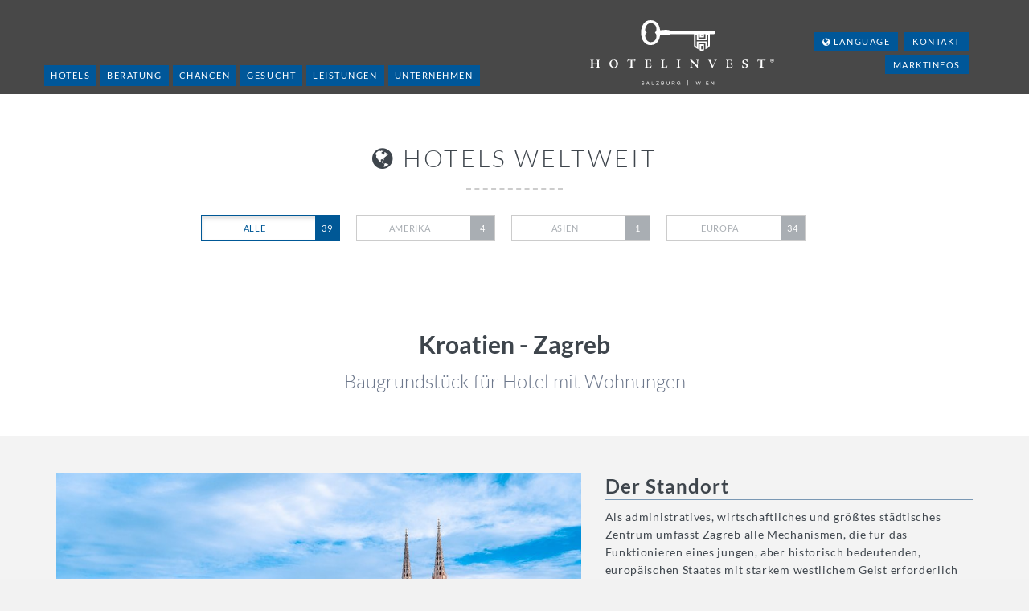

--- FILE ---
content_type: text/html; charset=utf-8
request_url: https://www.hotelinvest.org/angebot/baugrundstueck-fuer-hotel-mit-wohnungen/
body_size: 7892
content:
<!DOCTYPE html>
<html dir="ltr" lang="de">
<head>

<meta charset="utf-8">
<!-- 
	Based on the TYPO3 Bootstrap Package by Benjamin Kott - https://www.bootstrap-package.com/

	This website is powered by TYPO3 - inspiring people to share!
	TYPO3 is a free open source Content Management Framework initially created by Kasper Skaarhoj and licensed under GNU/GPL.
	TYPO3 is copyright 1998-2025 of Kasper Skaarhoj. Extensions are copyright of their respective owners.
	Information and contribution at https://typo3.org/
-->


<link rel="icon" href="/typo3conf/ext/hi_sitepackage/Resources/Public/img/favicon.ico" type="image/vnd.microsoft.icon">
<title>Baugrundstück für Hotel mit Wohnungen : HOTELINVEST Immobilien GmbH</title>
<meta http-equiv="x-ua-compatible" content="IE=edge" />
<meta name="generator" content="TYPO3 CMS" />
<meta name="description" content="Baugrundstück für Hotel mit Wohnungen" />
<meta name="viewport" content="width=device-width, initial-scale=1, minimum-scale=1" />
<meta name="robots" content="index,follow" />
<meta property="og:title" content="Baugrundstück für Hotel mit Wohnungen " />
<meta property="og:url" content="https://www.hotelinvest.org/angebot/baugrundstueck-fuer-hotel-mit-wohnungen/" />
<meta property="og:image" content="https://www.hotelinvest.org/fileadmin/_processed_/b/0/csm_cathedral-g5f0d1a379_1920_1fefddad37.jpg" />
<meta property="og:image:width" content="1200" />
<meta property="og:image:height" content="797" />
<meta property="og:image" content="https://www.hotelinvest.org/fileadmin/Public/img/Keylogo_600x316px.jpg" />
<meta property="og:description" content="Baugrundstück für Hotel mit Wohnungen" />
<meta name="twitter:card" content="summary" />
<meta name="twitter:image" content="https://www.hotelinvest.org/fileadmin/Public/img/Keylogo_600x316px.jpg" />
<meta name="apple-mobile-web-app-capable" content="no" />
<meta name="google" content="notranslate" />

<link rel="stylesheet" href="/typo3temp/assets/bootstrappackage/fonts/284ba9c5345a729d38fc3d3bb72eea6caaef6180abbc77928e15e42297d05f8b/webfont.css?1765239085" media="all">
<link rel="stylesheet" href="/typo3temp/assets/compressed/merged-c61b5446fc60996c05cd38904f69b0d8-4ba360462f5954dc45a852d0ba45efd9.css?1690364024" media="all">
<link rel="stylesheet" href="/typo3temp/assets/compressed/bootstrap.min-1679de1d5c818f9d75a7f6a120a892e3.css?1690364024" media="all">
<link rel="stylesheet" href="/typo3temp/assets/compressed/merged-0eb842d850beb3a892c4aba19bf01b3b-555d10d0635e564b4b017333f61725a9.css?1709731209" media="all">


<script src="/typo3temp/assets/compressed/jquery.min-66a6f272fd7ff7293682ac3e32077423.js?1690364024"></script>
<script src="/typo3temp/assets/compressed/jquery-migrate.min-eb8a2284254bda61bddf6f33d5d65d8f.js?1690364024"></script>
<script src="/typo3temp/assets/compressed/modernizr-7986f42f1e05d38193f3cd46ce625f54.js?1690364024"></script>
<script src="/typo3temp/assets/compressed/bootstrap.min-e1444121bdc76cc75cacc2ca053ed5eb.js?1690364024"></script>



<meta name="viewport" content="width=device-width, initial-scale=1, maximum-scale=1" /> 
    
    
<link rel="apple-touch-icon" sizes="180x180" href="/fileadmin/Public/img/icons/favicons/apple-touch-icon.png">
<link rel="icon" type="image/png" sizes="32x32" href="/fileadmin/Public/img/icons/favicons/favicon-32x32.png">
<link rel="icon" type="image/png" sizes="16x16" href="/fileadmin/Public/img/icons/favicons/favicon-16x16.png">
<link rel="manifest" href="/fileadmin/Public/img/icons/favicons/webmanifest.json">
<link rel="mask-icon" href="/fileadmin/Public/img/icons/favicons/safari-pinned-tab.svg" color="#5bbad5">
<meta name="msapplication-TileColor" content="#da532c">
<meta name="theme-color" content="#ffffff">
    
    <meta name='yandex-verification' content='549b1189b33c587c' /><!-- Google tag (gtag.js) --><script async src="https://www.googletagmanager.com/gtag/js?id=AW-973451527"></script> <script> window.dataLayer = window.dataLayer || []; function gtag(){dataLayer.push(arguments);} gtag('js', new Date()); gtag('config', 'AW-973451527'); </script><!-- Matomo -->
<script>
  var _paq = window._paq = window._paq || [];
  /* tracker methods like "setCustomDimension" should be called before "trackPageView" */
  _paq.push(['trackPageView']);
  _paq.push(['enableLinkTracking']);
  (function() {
    var u="//www.hotelinvest.org/matomo/";
    _paq.push(['setTrackerUrl', u+'matomo.php']);
    _paq.push(['setSiteId', '1']);
    var d=document, g=d.createElement('script'), s=d.getElementsByTagName('script')[0];
    g.async=true; g.src=u+'matomo.js'; s.parentNode.insertBefore(g,s);
  })();
</script>
<!-- End Matomo Code -->
</head>
<body id="p30" class="page-30 pagelevel-1 language-0 backendlayout-2 layout-default">

<div class="wrapper page-option-v1">

	<!-- Start/Home Page Header (Logo etc) -->
	<!--=== Header ===-->
    <div class="header" id="header">
        <!-- Topbar -->
       <!--  <div class="topbar">
            <div class="container">

            </div>
       </div> -->
        <!-- End Topbar -->

        <!-- Navbar -->
        <div class="navbar navbar-default mega-menu" role="navigation">
            <div class="container">

              <div class="row">
                <!-- Collect the nav links, forms, and other content for toggling -->
                 <div class="mobilelogo">
                   		<a class="navbar-brand" href="/"><img src="/fileadmin/Public/img/Keylogo.svg" alt="Logo" id="logo-header" /></a>
 					</div>


                <div class="navigationmobile col-md-7 col-sm-12 collapse navbar-collapse navbar-responsive-collapse hidden-xs">

                    <ul class="nav navbar-nav"><li><a href="/hotels/" class="subSubLink btn-u btn-u-default">Hotels</a></li><li><a href="/beratung/" class="subSubLink btn-u btn-u-default">Beratung</a></li><li class="dropdown"><a href="/chancen/">Chancen</a><ul class="dropdown-menu"><li><a href="/chancen/warum-verkaufen/" class="subSubLink btn-u btn-u-default">Warum verkaufen</a></li><li><a href="/warum-hotelinvest/" class="subSubLink btn-u btn-u-default">Warum Hotelinvest</a></li><li><a href="/chancen/was-suchen-wir/" class="subSubLink btn-u btn-u-default">Was suchen wir</a></li><li><a href="/chancen/jetzt-liegenschaft-anbieten/" class="subSubLink btn-u btn-u-default">Jetzt Liegenschaft anbieten</a></li></ul></li><li class="dropdown"><a href="/gesucht/">Gesucht</a><ul class="dropdown-menu"><li><a href="/gesucht/warum-verkaufen/" class="subSubLink btn-u btn-u-default">Warum verkaufen</a></li><li><a href="/warum-hotelinvest/" class="subSubLink btn-u btn-u-default">Warum Hotelinvest</a></li><li><a href="/gesucht/was-suchen-wir/" class="subSubLink btn-u btn-u-default">Was suchen wir</a></li><li><a href="/gesucht/jetzt-hotel-anbieten/" class="subSubLink btn-u btn-u-default">Jetzt Hotel anbieten</a></li></ul></li><li><a href="/leistungen/" class="subSubLink btn-u btn-u-default">Leistungen</a></li><li><a href="/unternehmen/" class="subSubLink btn-u btn-u-default">Unternehmen</a></li></ul>

                </div><!--/navbar-collapse-->

                 <!-- Brand and toggle get grouped for better mobile display -->
                <div class="col-md-5 col-sm-12 navbar-header">
                    <button type="button" class="navbar-toggle" data-toggle="collapse" data-target=".navbar-responsive-collapse">
                        <span class="sr-only">Toggle navigation</span>
                        <span class="fa fa-bars"></span>
                    </button>
                   <div class="logo">
                   		<a class="navbar-brand" href="/"><img src="/fileadmin/Public/img/Keylogo.svg" alt="Logo" class="logo-header" /></a>
 					</div>
				 	<div class="topbar">
					 	<ul class="loginbar pull-right">
		                    <li>
		                        <a><i class="fa fa-globe"></i>&nbsp;Language</a>
                                

	
		<ul class="languages tx-srlanguagemenu tx-srlanguagemenu-links">
	
	
		
				
					<li class="CUR">
						
								

		<a class="linked-language" href="/angebot/baugrundstueck-fuer-hotel-mit-wohnungen/">Deutsch</a>
	

							
					</li>
				
			
	
		
				
						<li class="NO SPC">
							

		<a class="linked-language" href="/en/offer/building-plot-for-hotel-with-apartments/">Englisch</a>
	

						</li>
					
			
	
</ul>

	


		                	</li>
		                	<li><a href="/kontakt/" class="subSubLink">Kontakt</a></li><li><a href="/marktinfos/" class="subSubLink">Marktinfos</a></li>
		                </ul>
	                </div>
				 </div>

				  <div class="mobilelogo col-md-6 col-sm-12 collapse navbar-collapse navbar-responsive-collapse hidden-xs">

                    <ul class="nav navbar-nav"><li><a href="/hotels/" class="subSubLink btn-u btn-u-default">Hotels</a></li><li><a href="/beratung/" class="subSubLink btn-u btn-u-default">Beratung</a></li><li class="dropdown"><a href="/chancen/">Chancen</a><ul class="dropdown-menu"><li><a href="/chancen/warum-verkaufen/" class="subSubLink btn-u btn-u-default">Warum verkaufen</a></li><li><a href="/warum-hotelinvest/" class="subSubLink btn-u btn-u-default">Warum Hotelinvest</a></li><li><a href="/chancen/was-suchen-wir/" class="subSubLink btn-u btn-u-default">Was suchen wir</a></li><li><a href="/chancen/jetzt-liegenschaft-anbieten/" class="subSubLink btn-u btn-u-default">Jetzt Liegenschaft anbieten</a></li></ul></li><li class="dropdown"><a href="/gesucht/">Gesucht</a><ul class="dropdown-menu"><li><a href="/gesucht/warum-verkaufen/" class="subSubLink btn-u btn-u-default">Warum verkaufen</a></li><li><a href="/warum-hotelinvest/" class="subSubLink btn-u btn-u-default">Warum Hotelinvest</a></li><li><a href="/gesucht/was-suchen-wir/" class="subSubLink btn-u btn-u-default">Was suchen wir</a></li><li><a href="/gesucht/jetzt-hotel-anbieten/" class="subSubLink btn-u btn-u-default">Jetzt Hotel anbieten</a></li></ul></li><li><a href="/leistungen/" class="subSubLink btn-u btn-u-default">Leistungen</a></li><li><a href="/unternehmen/" class="subSubLink btn-u btn-u-default">Unternehmen</a></li></ul>

                </div><!--/navbar-collapse-->

            </div>
            </div>
        </div>
        <!-- End Navbar -->
    </div>
    <!--=== End Header ===-->


	

    <!--=== Purchase Block ===-->
    
    <!-- End Purchase Block -->
	<!--=== Content Part ===-->
    
<div id="c129" class=" frame frame-default frame-type-container_1_columns frame-layout-default frame-size-default frame-height-default frame-background-white frame-space-before-none frame-space-after-none frame-no-backgroundimage"><div class="frame-group-container"><div class="frame-group-inner"><div class="frame-container frame-container-default"><div class="frame-inner"><div class="color_white"><div class="container content"><div class="row margin-bottom-0 equal-height-columns"><div class="col-md-12"><div id="c573" class=" frame frame-default frame-type-html frame-layout-default frame-size-default frame-height-default frame-background-none frame-space-before-none frame-space-after-none frame-no-backgroundimage"><div class="frame-group-container"><div class="frame-group-inner"><div class="frame-container frame-container-default"><div class="frame-inner"><div class="csc-header headline csc-header-n2"><span><i class="fa fa-globe service-icon"></i> Hotels weltweit</span></div></div></div></div></div></div><div id="c402" class=" frame frame-default frame-type-news_categorylist frame-layout-default frame-size-default frame-height-default frame-background-none frame-space-before-none frame-space-after-none frame-no-backgroundimage"><div class="frame-group-container"><div class="frame-group-inner"><div class="frame-container frame-container-default"><div class="frame-inner"><div class="news"><div class="header"><div role="navigation" class="navbar navbar-default mega-menu"><div class="" role="navigation"><ul id="category_list" class="nav navbar-nav"><li><a class="active btn btn-default" href="/hotels/">
                                        Alle<span>&nbsp;</span></a></li><li data-cycle="2" class=" country country_suedamerika" data-country="suedamerika"><a class="btn btn-default" href="/hotels/amerika/">Amerika <span>4</span></a></li><li data-cycle="3" class="country country_" data-country=""><a class="btn btn-default" href="/angebot/premium-5-sterne-luxus-hotel-mit-internationaler-marke-zu-kaufen/">
                                Asien <span>1</span></a></li><li data-cycle="4" class=" country country_europe" data-country="europe"><a class="btn btn-default" href="/hotels/europa/">Europa <span>34</span></a></li></ul></div></div></div></div></div></div></div></div></div></div></div></div></div></div></div></div></div></div>


<div id="c128" class=" frame frame-default frame-type-news_newsdetail frame-layout-default frame-size-default frame-height-default frame-background-none frame-space-before-none frame-space-after-none frame-no-backgroundimage"><div class="frame-group-container"><div class="frame-group-inner"><div class="frame-container frame-container-default"><div class="frame-inner"><div class="news news-single"><div class="article" itemscope="itemscope" itemtype="http://schema.org/Article"><div class="color_white"><div class="container content"><div class="row"><div class="col-md-12 centred "><div class="informations"><strong><!-- categories --><span class="news-list-category">
    
        
                
            
    
        
                
                    	Kroatien  <span class="trenner">-</span>
                    
            
    
        
                
                    	Zagreb  <span class="trenner">-</span></span></strong></div><div class="objectname"><h1>Baugrundstück für Hotel mit Wohnungen </h1></div></div></div></div></div><div class="color_grey ojectdetailinformation"><div class="container content"><div class="row"><div class="col-md-7"><!-- fal media files --><div class="news-img-wrap row"><div class="outer col-md-12 col-sm-12 col-xs-12 col-width-full"><div class="mediaelement mediaelement-image"><a data-rel="fancybox-button" class="thumbnail fancybox-button zoomer" rel="Array" title="© pixabay / mtomicphotography" href="/fileadmin/_processed_/b/0/csm_cathedral-g5f0d1a379_1920_ea7dda37a6.jpg"><img title="© pixabay / mtomicphotography" alt="© pixabay / mtomicphotography" src="/fileadmin/_processed_/b/0/csm_cathedral-g5f0d1a379_1920_18ae47c284.jpg" width="843" height="560" /></a></div><p class="news-img-caption">
			© pixabay / mtomicphotography
		</p></div><div class="outer col-md-3 col-sm-6 col-xs-4 col-width-full"><div class="mediaelement mediaelement-image"><a data-rel="fancybox-button" class="ratio-outer ratio-outer-1-1 thumbnail fancybox-button zoomer" rel="Array" title="© pixabay / Websi" href="/fileadmin/_processed_/d/e/csm_croatia-g4318cb56e_1920_cfdf272eb4.jpg"><div class="ratio-inner"><img title="© pixabay / Websi" alt="© pixabay / Websi" src="/fileadmin/_processed_/d/e/csm_croatia-g4318cb56e_1920_f6c752c66e.jpg" width="840" height="560" /></div></a></div><p class="news-img-caption">
        © pixabay / Websi
    </p></div><div class="outer col-md-3 col-sm-6 col-xs-4 col-width-full"><div class="mediaelement mediaelement-image"><a data-rel="fancybox-button" class="ratio-outer ratio-outer-1-1 thumbnail fancybox-button zoomer" rel="Array" title="© pixabay / Goran Horvat" href="/fileadmin/_processed_/7/1/csm_evening-g832ac9fd1_1920_519b9006f1.jpg"><div class="ratio-inner"><img title="© pixabay / Goran Horvat" alt="© pixabay / Goran Horvat" src="/fileadmin/_processed_/7/1/csm_evening-g832ac9fd1_1920_be41d7c3f4.jpg" width="840" height="560" /></div></a></div><p class="news-img-caption">
        © pixabay / Goran Horvat
    </p></div><div class="outer col-md-3 col-sm-6 col-xs-4 col-width-full"><div class="mediaelement mediaelement-image"><a data-rel="fancybox-button" class="ratio-outer ratio-outer-1-1 thumbnail fancybox-button zoomer" rel="Array" title="© pixabay / Adri Marie" href="/fileadmin/_processed_/c/1/csm_mural-g22abe791e_1920_2c3a8ad183.jpg"><div class="ratio-inner"><img title="© pixabay / Adri Marie" alt="© pixabay / Adri Marie" src="/fileadmin/_processed_/c/1/csm_mural-g22abe791e_1920_e650c061ea.jpg" width="840" height="560" /></div></a></div><p class="news-img-caption">
        © pixabay / Adri Marie
    </p></div><div class="outer col-md-3 col-sm-6 col-xs-4 col-width-full"><div class="mediaelement mediaelement-image"><a data-rel="fancybox-button" class="ratio-outer ratio-outer-1-1 thumbnail fancybox-button zoomer" rel="Array" title="© pixabay / Goran Horvat" href="/fileadmin/_processed_/1/c/csm_old-river-boats-gc71914a28_1920_d647f4f7be.jpg"><div class="ratio-inner"><img title="© pixabay / Goran Horvat" alt="© pixabay / Goran Horvat" src="/fileadmin/_processed_/1/c/csm_old-river-boats-gc71914a28_1920_4f4d8b6237.jpg" width="840" height="560" /></div></a></div><p class="news-img-caption">
        © pixabay / Goran Horvat
    </p></div><div class="outer col-md-3 col-sm-6 col-xs-4 col-width-full"><div class="mediaelement mediaelement-image"><a data-rel="fancybox-button" class="ratio-outer ratio-outer-1-1 thumbnail fancybox-button zoomer" rel="Array" title="© pixabay / infinitecroatia" href="/fileadmin/_processed_/d/0/csm_zagreb-g5a968f472_1920_d9e6658de5.jpg"><div class="ratio-inner"><img title="© pixabay / infinitecroatia" alt="© pixabay / infinitecroatia" src="/fileadmin/_processed_/d/0/csm_zagreb-g5a968f472_1920_ae2c930aaf.jpg" width="850" height="478" /></div></a></div><p class="news-img-caption">
        © pixabay / infinitecroatia
    </p></div><div class="outer col-md-3 col-sm-6 col-xs-4 col-width-full"><div class="mediaelement mediaelement-image"><a data-rel="fancybox-button" class="ratio-outer ratio-outer-1-1 thumbnail fancybox-button zoomer" rel="Array" title="© pixabay / Arvid Olson" href="/fileadmin/_processed_/a/e/csm_zagreb-g47c0cda1a_1920_7db29f6c05.jpg"><div class="ratio-inner"><img title="© pixabay / Arvid Olson" alt="© pixabay / Arvid Olson" src="/fileadmin/_processed_/a/e/csm_zagreb-g47c0cda1a_1920_12e31220c3.jpg" width="850" height="478" /></div></a></div><p class="news-img-caption">
        © pixabay / Arvid Olson
    </p></div></div><!-- Youtube Video --><!-- Vimeo Video --></div><div class="col-md-5"><!-- main text --><div class="news-text-wrap"><h2><strong>Der Standort </strong></h2><p>Als administratives, wirtschaftliches und größtes städtisches Zentrum umfasst Zagreb alle Mechanismen, die für das Funktionieren eines jungen, aber historisch bedeutenden, europäischen Staates mit starkem westlichem Geist erforderlich sind. Zagreb ist die kulturelle Hauptstadt mit hoher Geschäftsenergie und repräsentiert eine starke Position in diesem Teil Europas. Ideal für Touristen und Investoren baut Zagreb Jahr für Jahr seine Stärken und Identität auf dem allgemeinen Bild des modernen Europas aus. Immobilien in Zagreb sind sehr begehrt, sowohl für inländische Kunden als auch für ausländische Käufer.</p><h2><strong>Das Projekt</strong></h2><p>Zum Verkauf steht ein äußerst attraktives Baugrundstück in einer der besten Stadtteile von Zagreb. Die Lage in der Nähe des Geschäftsviertels und des Stadtzentrums, aber dennoch perfekt zum Betreten und Verlassen der Stadt, ist ideal um ein Hotel mit Apartments zu errichten. Geplant ist ein Hotel mit rund 120 Zimmern, 24 Appartements und eine Tiefgarage für 93 Autos.</p><h2><strong>Ihre Investition </strong></h2><p>Zum Verkauf steht ein Grundstück mit ca. 2.093 qm mit Plänen für ein Projekt für ein Hotel mit 120 Zimmern, 24 Apartments und einer großen Tiefgarage. Natürlich kann der Käufer die Pläne ändern und ein alternatives Gebäude mit unterschiedlicher Größe errichten.</p></div><div class="formular"><a rel="nofollow" class="btn-u" href="/angebot-kontakt/?tx_powermail_pi1%5Bfield%5D%5Bobjekt%5D=Baugrundst%C3%BCck%20f%C3%BCr%20Hotel%20mit%20Wohnungen%20&amp;cHash=2b91f2fd3697fc0ea31cf08e3db63cee"><i class="fa fa-envelope-o"></i>&nbsp;
                                            Jetzt Unterlagen anfordern
                                        </a></div></div></div></div></div><div class="color_white"><div class="container content visible-xs"><dl class="row"><dt class="col-xs-3">
                                    Kategorie
                                </dt><dd class="col-xs-9">
                                    
                                        -

                                    
                                </dd><dt class="col-xs-3">
                                    Hoteltyp
                                </dt><dd class="col-xs-9">
                                    
                                        Business- und Ferienhotel
                                    
                                </dd><dt class="col-xs-3">
                                    Zimmer
                                </dt><dd class="col-xs-9">
                                    
                                        Ca. 120
                                    
                                </dd><dt class="col-xs-3">
                                    Infrastruktur
                                </dt><dd class="col-xs-9">
                                    
                                        Je nach Wunsch
                                    
                                </dd><dt class="col-xs-3">
                                    Fläche
                                </dt><dd class="col-xs-9">
                                    
                                        Grundstück ca. 2.032 qm
                                    
                                </dd><dt class="col-xs-3">
                                    Kaufpreis
                                </dt><dd class="col-xs-9">
                                    
                                        EUR 3.650000.- Verhandlungsbasis
                                    
                                </dd><dt class="col-xs-3">
                                    Honorar
                                </dt><dd class="col-xs-9">
                                    
                                        3 % des Kaufpreises zzgl. 20 % MwSt.
                                    
                                </dd><dt class="col-xs-3">
                                    Rendite
                                </dt><dd class="col-xs-9">
                                    
                                        Je nach Konzept bis zu 15 %
                                    
                                </dd></dl></div><div class="container content hidden-xs"><div class="row margin-bottom-0 no-space-pricing-v6 objekt-angebote equal-height-columns"><div class="col-md-3 col-sm-6 col-xs-12 col-width-full"><div class="pricing-table-v6 equal-height-columns"><div class="service-block"><h2 class="heading-md">
                                            Kategorie
                                            </h2><i class="fa fa-star"></i><p>
                                                    -
                                                </p></div></div></div><div class="col-md-3 col-sm-6 col-xs-12 col-width-full"><div class="pricing-table-v6 equal-height-columns"><div class="service-block"><h2 class="heading-md">
                                            Hoteltyp
                                            </h2><i class="fa fa-home"></i><p>
                                                    Business- und Ferienhotel
                                                </p></div></div></div><div class="col-md-3 col-sm-6 col-xs-12 col-width-full"><div class="pricing-table-v6 equal-height-columns"><div class="service-block "><h2 class="heading-md">
                                            Zimmer
                                            </h2><i class="fa fa-key"></i><p>
                                                    Ca. 120
                                                </p></div></div></div><div class="col-md-3 col-sm-6 col-xs-12 col-width-full"><div class="pricing-table-v6 equal-height-columns"><div class="service-block"><h2 class="heading-md">
                                            Infrastruktur
                                            </h2><i class="fa fa-cutlery"></i><p>
                                                    Je nach Wunsch
                                                </p></div></div></div></div><div class="row margin-bottom-0 no-space-pricing-v6 objekt-angebote"><div class="col-md-3 col-sm-6 col-xs-12 col-width-full"><div class="pricing-table-v6"><div class="service-block"><h2 class="heading-md">
                                            Fläche
                                            </h2><i class="fa fa-map-marker"></i><p>
                                                    Grundstück ca. 2.032 qm
                                                </p></div></div></div><div class="col-md-3 col-sm-6 col-xs-12 col-width-full"><div class="pricing-table-v6"><div class="service-block"><h2 class="heading-md">
                                            Kaufpreis
                                            </h2><i class="fa fa-eur"></i><p>
                                                    EUR 3.650000.- Verhandlungsbasis
                                                </p></div></div></div><div class="col-md-3 col-sm-6 col-xs-12 col-width-full"><div class="pricing-table-v6"><div class="service-block"><h2 class="heading-md">
                                            Honorar
                                            </h2><i class="fa fa-money"></i><p>
                                                    3 % des Kaufpreises zzgl. 20 % MwSt.
                                                </p></div></div></div><div class="col-md-3 col-sm-6 col-xs-12 col-width-full"><div class="pricing-table-v6"><div class="service-block"><h2 class="heading-md">
                                            Rendite
                                            </h2><i class="fa fa-signal"></i><p>
                                                    Je nach Konzept bis zu 15 %
                                                </p></div></div></div></div><!-- related things --><div class="news-related-wrap"></div></div><div class="color_bluegrey"><div class="container content"><div class="formular text-center"><a rel="nofollow" class="btn-u" href="/angebot-kontakt/?tx_powermail_pi1%5Bfield%5D%5Bobjekt%5D=Baugrundst%C3%BCck%20f%C3%BCr%20Hotel%20mit%20Wohnungen%20&amp;cHash=2b91f2fd3697fc0ea31cf08e3db63cee"><i class="fa fa-envelope-o"></i>&nbsp;
                                        Jetzt Unterlagen anfordern
                                    </a></div></div></div></div></div></div></div></div></div></div></div>


<div id="c856" class=" frame frame-default frame-type-container_1_columns_padding frame-layout-default frame-size-default frame-height-default frame-background-none frame-space-before-none frame-space-after-none frame-no-backgroundimage"><div class="frame-group-container"><div class="frame-group-inner"><div class="frame-container frame-container-default"><div class="frame-inner"><div class="row margin-bottom-0 equal-height-columns"><div class="contentcontainer-column" data-container-column="middle"><div class="container content"><div id="c855" class=" frame frame-default frame-type-text frame-layout-default frame-size-default frame-height-default frame-background-none frame-space-before-none frame-space-after-none frame-no-backgroundimage"><div class="frame-group-container"><div class="frame-group-inner"><div class="frame-container frame-container-default"><div class="frame-inner"><p><strong><a href="/datenschutzhinweis/">Datenschutzhinweis</a></strong></p></div></div></div></div></div></div></div></div></div></div></div></div></div>


    <!--/wrapper-->
	<!-- Footer -->
	<div class="footer-v1" id="contact">
	<div class="footer">
		<div class="content container ">
			<div >
				<div class="headline">
					<h2>
					Kontaktieren Sie uns!
					</h2>
				</div>
				<!-- <div class="title-v1">
				<p></p>
				</div> -->
			</div>

			<div class="row contacts-in">
				<div class="col-md-6 md-margin-bottom-40">
					
						
<div id="c1181" class=" frame frame-default frame-type-html frame-layout-default frame-size-default frame-height-default frame-background-none frame-space-before-none frame-space-after-none frame-no-backgroundimage"><div class="frame-group-container"><div class="frame-group-inner"><div class="frame-container frame-container-default"><div class="frame-inner"><ul class="list-normal"><li><i class="fa fa-home"></i>HOTELINVEST Immobilien GmbH</li><li><i class="fa fa-phone"></i><a href="tel:00436503266123" title="Jetzt anrufen" class="telefon external-link-new-window">+43 650 32 66 123</a></li><li><i class="fa fa-envelope"></i><a href="mailto:info@hotelinvest.org" title="E-Mail senden" class="mail">info@hotelinvest.org</a></li><li><i class="fa fa-globe"></i><a href="/" class="internal-link">www.hotelinvest.org</a></li><li><a href="/datenschutz/" class="internal-link"><i class="fa fa-gavel"></i>Datenschutzerklärung</a></li><li><a href="/impressum/" class="internal-link"><i class="fa fa-info"></i>Impressum</a></li></ul></div></div></div></div></div>



					
				</div>

				<div class="col-md-4">
					
						
<div id="c1183" class=" frame frame-default frame-type-html frame-layout-default frame-size-default frame-height-default frame-background-none frame-space-before-none frame-space-after-none frame-no-backgroundimage"><div class="frame-group-container"><div class="frame-group-inner"><div class="frame-container frame-container-default"><div class="frame-inner"><ul class="list-normal"><li><i class="fa fa-map-marker"></i><b>Salzburg</b><br>Bäslestrasse 10<br>5020 Salzburg<br>Austria<br><br></li></ul></div></div></div></div></div>



					
				</div>
			<div class="col-md-2">
					
			<div class="sozialmedia"><ul>
  		   <li> <a href="https://www.facebook.com/HOTELINVEST-Immobilien-GmbH-1409129552718978/" target="_blank"><i class="fa fa-facebook" aria-hidden="true"></i><span class="hide">Facebook</span></a></li>
           <li>  <a href="https://twitter.com/hotel_invest" target="_blank"><i class="fa fa-twitter" aria-hidden="true"></i><span class="hide">Twitter</span></a></li>
           <li>   <a href="https://www.linkedin.com/company/hotelinvest-immobilien-gmbh" target="_blank"><i class="fa fa-linkedin" aria-hidden="true"></i><span class="hide">Linkedin</span></a></li>
           <li> <a href="https://www.xing.com/companies/hotelinvestimmobiliengmbh" target="_blank"><i class="fa fa-xing" aria-hidden="true"></i><span class="hide">xing</span></a></li>


</ul></div>

					
				</div>

			</div>
		</div>
	</div>
</div>

</div>
<script src="/typo3temp/assets/compressed/back-to-top-5d7ee3315898f7db260492b8a3be4411.js?1690364024"></script>
<script src="/typo3temp/assets/compressed/jquery.themepunch.tools.min-b898928f8cab9757e258ded84fa4e0d0.js?1690364024"></script>
<script src="/typo3temp/assets/compressed/jquery.themepunch.revolution.min-2568a1fbdfbc67c8b8bc64b3314f32e5.js?1690364024"></script>
<script src="/typo3temp/assets/compressed/revolution-slider-a5a62069bdcc11461e8309c9dcd5cb63.js?1690364024"></script>
<script src="/typo3temp/assets/compressed/waypoints.min-f58c4bc1e53bc72a9eca40b10a5250cc.js?1690364024"></script>
<script src="/typo3temp/assets/compressed/jquery.counterup.min-42a9b7950281ededfedf7ff6eaf7dcc9.js?1690364024"></script>
<script src="/typo3temp/assets/compressed/jquery.fancybox.pack-4acf684dd055f6bc26200085451ab391.js?1690364024"></script>
<script src="/typo3temp/assets/compressed/fancy-box-a3f4d95906718b25215650f4607beff9.js?1690364024"></script>
<script src="/typo3temp/assets/compressed/custom-8cd2de884e1e2c8fd25e59cb240e250d.js?1690364024"></script>
<script src="/typo3temp/assets/compressed/app-4bbd1e0e9015e7bdf19f8901aa6d7bf4.js?1690364024"></script>
<script src="/typo3temp/assets/compressed/main-ed437277869a7024fe0c6f55d27e10c7.js?1690364024"></script>
<script src="/typo3temp/assets/compressed/Form.min-27a998415ed8ead6be51e766ce2fe93a.js?1690364024" defer="defer"></script>


</body>
</html>

--- FILE ---
content_type: text/css
request_url: https://www.hotelinvest.org/typo3temp/assets/compressed/merged-0eb842d850beb3a892c4aba19bf01b3b-555d10d0635e564b4b017333f61725a9.css?1709731209
body_size: 45117
content:
@import url('../../../typo3conf/ext/hi_sitepackage/Resources/Public/plugins/fontawesome/css/font-awesome-css.min.css');@import url('../../../typo3conf/ext/hi_sitepackage/Resources/Public/css/ie8.css');@import url('../../../typo3conf/ext/hi_sitepackage/Resources/Public/css/blocks.css');@import url('../../../typo3conf/ext/hi_sitepackage/Resources/Public/css/plugins.css');@import url('../../../typo3conf/ext/hi_sitepackage/Resources/Public/css/plugins/animate.css');@import url('../../../typo3conf/ext/hi_sitepackage/Resources/Public/css/plugins/box-shadows.css');@import url('../../../typo3conf/ext/hi_sitepackage/Resources/Public/css/plugins/style-switcher.css');@import url('../../../typo3conf/ext/hi_sitepackage/Resources/Public/css/headers/header-default.css');@import url('../../../typo3conf/ext/hi_sitepackage/Resources/Public/css/headers/header-v1.css');@import url('../../../typo3conf/ext/hi_sitepackage/Resources/Public/css/headers/header-v2.css');@import url('../../../typo3conf/ext/hi_sitepackage/Resources/Public/css/headers/header-v3.css');@import url('../../../typo3conf/ext/hi_sitepackage/Resources/Public/css/headers/header-v4.css');@import url('../../../typo3conf/ext/hi_sitepackage/Resources/Public/css/footers/footer-default.css');@import url('../../../typo3conf/ext/hi_sitepackage/Resources/Public/css/footers/footer-v1.css');@import url('../../../typo3conf/ext/hi_sitepackage/Resources/Public/css/footers/footer-v2.css');@import url('../../../typo3conf/ext/hi_sitepackage/Resources/Public/css/footers/footer-v3.css');@import url('../../../typo3conf/ext/hi_sitepackage/Resources/Public/css/footers/footer-v4.css');@import url('../../../typo3conf/ext/hi_sitepackage/Resources/Public/css/footers/footer-v5.css');@import url('../../../typo3conf/ext/hi_sitepackage/Resources/Public/css/footers/footer-v6.css');@import url('../../../typo3conf/ext/hi_sitepackage/Resources/Public/css/footers/footer-v7.css');@import url('../../../typo3conf/ext/hi_sitepackage/Resources/Public/fonts/opensans.css');@font-face{font-family:'Lato';font-style:italic;font-weight:100;src:url('../../../typo3conf/ext/hi_sitepackage/Resources/Public/fonts/Lato/S6u-w4BMUTPHjxsIPx-mPCLQ7A.woff2') format('woff2');unicode-range:U+0100-024F,U+0259,U+1E00-1EFF,U+2020,U+20A0-20AB,U+20AD-20CF,U+2113,U+2C60-2C7F,U+A720-A7FF;}@font-face{font-family:'Lato';font-style:italic;font-weight:100;src:url('../../../typo3conf/ext/hi_sitepackage/Resources/Public/fonts/Lato/S6u-w4BMUTPHjxsIPx-oPCI.woff2') format('woff2');unicode-range:U+0000-00FF,U+0131,U+0152-0153,U+02BB-02BC,U+02C6,U+02DA,U+02DC,U+2000-206F,U+2074,U+20AC,U+2122,U+2191,U+2193,U+2212,U+2215,U+FEFF,U+FFFD;}@font-face{font-family:'Lato';font-style:italic;font-weight:300;src:url('../../../typo3conf/ext/hi_sitepackage/Resources/Public/fonts/Lato/S6u_w4BMUTPHjxsI9w2_FQft1dw.woff2') format('woff2');unicode-range:U+0100-024F,U+0259,U+1E00-1EFF,U+2020,U+20A0-20AB,U+20AD-20CF,U+2113,U+2C60-2C7F,U+A720-A7FF;}@font-face{font-family:'Lato';font-style:italic;font-weight:300;src:url('../../../typo3conf/ext/hi_sitepackage/Resources/Public/fonts/Lato/S6u_w4BMUTPHjxsI9w2_Gwft.woff2') format('woff2');unicode-range:U+0000-00FF,U+0131,U+0152-0153,U+02BB-02BC,U+02C6,U+02DA,U+02DC,U+2000-206F,U+2074,U+20AC,U+2122,U+2191,U+2193,U+2212,U+2215,U+FEFF,U+FFFD;}@font-face{font-family:'Lato';font-style:italic;font-weight:400;src:url('../../../typo3conf/ext/hi_sitepackage/Resources/Public/fonts/Lato/S6u8w4BMUTPHjxsAUi-qJCY.woff2') format('woff2');unicode-range:U+0100-024F,U+0259,U+1E00-1EFF,U+2020,U+20A0-20AB,U+20AD-20CF,U+2113,U+2C60-2C7F,U+A720-A7FF;}@font-face{font-family:'Lato';font-style:italic;font-weight:400;src:url('../../../typo3conf/ext/hi_sitepackage/Resources/Public/fonts/Lato/S6u8w4BMUTPHjxsAXC-q.woff2') format('woff2');unicode-range:U+0000-00FF,U+0131,U+0152-0153,U+02BB-02BC,U+02C6,U+02DA,U+02DC,U+2000-206F,U+2074,U+20AC,U+2122,U+2191,U+2193,U+2212,U+2215,U+FEFF,U+FFFD;}@font-face{font-family:'Lato';font-style:italic;font-weight:700;src:url('../../../typo3conf/ext/hi_sitepackage/Resources/Public/fonts/Lato/S6u_w4BMUTPHjxsI5wq_FQft1dw.woff2') format('woff2');unicode-range:U+0100-024F,U+0259,U+1E00-1EFF,U+2020,U+20A0-20AB,U+20AD-20CF,U+2113,U+2C60-2C7F,U+A720-A7FF;}@font-face{font-family:'Lato';font-style:italic;font-weight:700;src:url('../../../typo3conf/ext/hi_sitepackage/Resources/Public/fonts/Lato/S6u_w4BMUTPHjxsI5wq_Gwft.woff2') format('woff2');unicode-range:U+0000-00FF,U+0131,U+0152-0153,U+02BB-02BC,U+02C6,U+02DA,U+02DC,U+2000-206F,U+2074,U+20AC,U+2122,U+2191,U+2193,U+2212,U+2215,U+FEFF,U+FFFD;}@font-face{font-family:'Lato';font-style:italic;font-weight:900;src:url('../../../typo3conf/ext/hi_sitepackage/Resources/Public/fonts/Lato/S6u_w4BMUTPHjxsI3wi_FQft1dw.woff2') format('woff2');unicode-range:U+0100-024F,U+0259,U+1E00-1EFF,U+2020,U+20A0-20AB,U+20AD-20CF,U+2113,U+2C60-2C7F,U+A720-A7FF;}@font-face{font-family:'Lato';font-style:italic;font-weight:900;src:url('../../../typo3conf/ext/hi_sitepackage/Resources/Public/fonts/Lato/S6u_w4BMUTPHjxsI3wi_Gwft.woff2') format('woff2');unicode-range:U+0000-00FF,U+0131,U+0152-0153,U+02BB-02BC,U+02C6,U+02DA,U+02DC,U+2000-206F,U+2074,U+20AC,U+2122,U+2191,U+2193,U+2212,U+2215,U+FEFF,U+FFFD;}@font-face{font-family:'Lato';font-style:normal;font-weight:100;src:url('../../../typo3conf/ext/hi_sitepackage/Resources/Public/fonts/Lato/S6u8w4BMUTPHh30AUi-qJCY.woff2') format('woff2');unicode-range:U+0100-024F,U+0259,U+1E00-1EFF,U+2020,U+20A0-20AB,U+20AD-20CF,U+2113,U+2C60-2C7F,U+A720-A7FF;}@font-face{font-family:'Lato';font-style:normal;font-weight:100;src:url('../../../typo3conf/ext/hi_sitepackage/Resources/Public/fonts/Lato/S6u8w4BMUTPHh30AXC-q.woff2') format('woff2');unicode-range:U+0000-00FF,U+0131,U+0152-0153,U+02BB-02BC,U+02C6,U+02DA,U+02DC,U+2000-206F,U+2074,U+20AC,U+2122,U+2191,U+2193,U+2212,U+2215,U+FEFF,U+FFFD;}@font-face{font-family:'Lato';font-style:normal;font-weight:300;src:url('../../../typo3conf/ext/hi_sitepackage/Resources/Public/fonts/Lato/S6u9w4BMUTPHh7USSwaPGR_p.woff2') format('woff2');unicode-range:U+0100-024F,U+0259,U+1E00-1EFF,U+2020,U+20A0-20AB,U+20AD-20CF,U+2113,U+2C60-2C7F,U+A720-A7FF;}@font-face{font-family:'Lato';font-style:normal;font-weight:300;src:url('../../../typo3conf/ext/hi_sitepackage/Resources/Public/fonts/Lato/S6u9w4BMUTPHh7USSwiPGQ.woff2') format('woff2');unicode-range:U+0000-00FF,U+0131,U+0152-0153,U+02BB-02BC,U+02C6,U+02DA,U+02DC,U+2000-206F,U+2074,U+20AC,U+2122,U+2191,U+2193,U+2212,U+2215,U+FEFF,U+FFFD;}@font-face{font-family:'Lato';font-style:normal;font-weight:400;src:url('../../../typo3conf/ext/hi_sitepackage/Resources/Public/fonts/Lato/S6uyw4BMUTPHjxAwXjeu.woff2') format('woff2');unicode-range:U+0100-024F,U+0259,U+1E00-1EFF,U+2020,U+20A0-20AB,U+20AD-20CF,U+2113,U+2C60-2C7F,U+A720-A7FF;}@font-face{font-family:'Lato';font-style:normal;font-weight:400;src:url('../../../typo3conf/ext/hi_sitepackage/Resources/Public/fonts/Lato/S6uyw4BMUTPHjx4wXg.woff2') format('woff2');unicode-range:U+0000-00FF,U+0131,U+0152-0153,U+02BB-02BC,U+02C6,U+02DA,U+02DC,U+2000-206F,U+2074,U+20AC,U+2122,U+2191,U+2193,U+2212,U+2215,U+FEFF,U+FFFD;}@font-face{font-family:'Lato';font-style:normal;font-weight:700;src:url('../../../typo3conf/ext/hi_sitepackage/Resources/Public/fonts/Lato/S6u9w4BMUTPHh6UVSwaPGR_p.woff2') format('woff2');unicode-range:U+0100-024F,U+0259,U+1E00-1EFF,U+2020,U+20A0-20AB,U+20AD-20CF,U+2113,U+2C60-2C7F,U+A720-A7FF;}@font-face{font-family:'Lato';font-style:normal;font-weight:700;src:url('../../../typo3conf/ext/hi_sitepackage/Resources/Public/fonts/Lato/S6u9w4BMUTPHh6UVSwiPGQ.woff2') format('woff2');unicode-range:U+0000-00FF,U+0131,U+0152-0153,U+02BB-02BC,U+02C6,U+02DA,U+02DC,U+2000-206F,U+2074,U+20AC,U+2122,U+2191,U+2193,U+2212,U+2215,U+FEFF,U+FFFD;}@font-face{font-family:'Lato';font-style:normal;font-weight:900;src:url('../../../typo3conf/ext/hi_sitepackage/Resources/Public/fonts/Lato/S6u9w4BMUTPHh50XSwaPGR_p.woff2') format('woff2');unicode-range:U+0100-024F,U+0259,U+1E00-1EFF,U+2020,U+20A0-20AB,U+20AD-20CF,U+2113,U+2C60-2C7F,U+A720-A7FF;}@font-face{font-family:'Lato';font-style:normal;font-weight:900;src:url('../../../typo3conf/ext/hi_sitepackage/Resources/Public/fonts/Lato/S6u9w4BMUTPHh50XSwiPGQ.woff2') format('woff2');unicode-range:U+0000-00FF,U+0131,U+0152-0153,U+02BB-02BC,U+02C6,U+02DA,U+02DC,U+2000-206F,U+2074,U+20AC,U+2122,U+2191,U+2193,U+2212,U+2215,U+FEFF,U+FFFD;}@font-face{font-family:'FontAwesome';src:url('../../../typo3conf/ext/hi_sitepackage/Resources/Public/plugins/fontawesome/fonts/fontawesome-webfont.eot');src:url('../../../typo3conf/ext/hi_sitepackage/Resources/Public/plugins/fontawesome/fonts/fontawesome-webfont.eot?#iefix') format('embedded-opentype'),url('../../../typo3conf/ext/hi_sitepackage/Resources/Public/plugins/fontawesome/fonts/fontawesome-webfont.woff2') format('woff2'),url('../../../typo3conf/ext/hi_sitepackage/Resources/Public/plugins/fontawesome/fonts/fontawesome-webfont.woff') format('woff'),url('../../../typo3conf/ext/hi_sitepackage/Resources/Public/plugins/fontawesome/fonts/fontawesome-webfont.ttf') format('truetype'),url('../../../typo3conf/ext/hi_sitepackage/Resources/Public/plugins/fontawesome/fonts/fontawesome-webfont.svg#fontawesomeregular') format('svg');font-weight:normal;font-style:normal;}body{color:#333;font-size:13px;line-height:1.6;}p,li,li a{color:#555;}a{color:#005799;text-decoration:none;}a,a:focus,a:hover,a:active{outline:0 !important;}a:focus{text-decoration:none;}a:hover{color:#005799;text-decoration:underline;}.wrapper{background:#fff;}.boxed-layout{padding:0;box-shadow:0 0 5px #ccc;margin-left:auto !important;margin-right:auto !important;background:url('../../../typo3conf/ext/hi_sitepackage/Resources/Public/img/patterns/15.png') repeat;}.parallax-bg{background:url('../../../typo3conf/ext/hi_sitepackage/Resources/Public/img/blur/img1.jpg') 50% 0 repeat fixed;}.parallax-counter{padding:60px 0;background:url('../../../typo3conf/ext/hi_sitepackage/Resources/Public/img/bg/9.jpg') 50% 0 no-repeat fixed;}.parallax-counter h4{color:#fff;font-size:18px;}.parallax-counter .counters{color:#fff;padding:20px 0;font-weight:200;background:rgba(0,0,0,0.6);}.parallax-counter-v1{padding:60px 0;background:url('../../../typo3conf/ext/hi_sitepackage/Resources/Public/img/patterns/5.png') repeat fixed;}.parallax-counter-v1 .counters{color:#fff;padding:15px 0 10px;border:solid 1px #555;}.parallax-counter-v1 h4{color:#bbb;font-size:16px;text-transform:uppercase;}.parallax-counter-v1 span.counter{font-size:42px;line-height:48px;}.parallax-counter-v2{position:relative;padding:80px 0 60px;background:url('../../../typo3conf/ext/hi_sitepackage/Resources/Public/img/patterns/16.png') repeat fixed;}.parallax-counter-v2:after{top:0;left:50%;content:" ";margin-left:-25px;position:absolute;border-top:25px solid #fff;border-left:25px solid transparent;border-right:25px solid transparent;}.parallax-counter-v2:before{top:0;left:0;width:100%;height:100%;content:" ";position:absolute;background:rgba(0,0,0,0.02);}.parallax-counter-v2 .counters{padding:20px 0;border-bottom:solid 2px #ddd;background:rgba(255,255,255,0.9);}.parallax-counter-v2 .counters h4,.parallax-counter-v2 .counters span{color:#555;font-weight:200;font-family:'Open Sans',sans-serif;}.parallax-counter-v2 .counters span{font-size:36px;}.parallax-counter-v2 .counters h4{font-size:22px;text-transform:uppercase;}@media (max-width:992px){.parallax-counter-v2 .counters{margin-bottom:0 !important;}}.parallax-team{background:url('../../../typo3conf/ext/hi_sitepackage/Resources/Public/img/team/faces.jpg') 50% 0 repeat fixed;}.parallax-team,.parallax-team .title-box-v2{position:relative;}.parallax-team:before{top:0;left:0;width:100%;height:100%;content:" ";position:absolute;background:rgba(255,255,255,0.9);}.purchase{padding:25px 0 30px;border-bottom:solid 1px #eee;background:url('../../../typo3conf/ext/hi_sitepackage/Resources/Public/img/breadcrumbs.png') repeat;}.purchase p{margin-bottom:0;}.purchase span{color:#666;display:block;font-size:24px;line-height:35px;font-weight:normal;margin-bottom:12px;font-family:'Open Sans',sans-serif;}.purchase .btn-buy{text-align:center;}.purchase .btn-buy a{margin-top:27px;}.purchase .btn-buy a i{margin-right:5px;}@media (max-width:992px){.purchase{text-align:center;}.purchase span{font-size:22px;line-height:29px;}.purchase .btn-buy a{margin-top:25px;font-size:16px;}}.service{overflow:hidden;margin-bottom:10px;padding:15px 15px 10px;}.service:hover{background:#fcfcfc;box-shadow:0 0 5px #ddd;-webkit-transition:box-shadow 0.2s ease-in-out;-moz-transition:box-shadow 0.2s ease-in-out;-o-transition:box-shadow 0.2s ease-in-out;transition:box-shadow 0.2s ease-in-out;}.service:hover i{color:#656565;}.service .desc{padding:0 15px;overflow:hidden;}.service .desc h4{font-size:22px;line-height:25px;}.service .service-icon{float:left;padding:10px;color:#005799;font-size:35px;text-align:center;-webkit-transition:all 0.4s ease-in-out;-moz-transition:all 0.4s ease-in-out;-o-transition:all 0.4s ease-in-out;transition:all 0.4s ease-in-out;}.service .service-icon.icon-cogs{font-size:37px;}.service .service-icon.icon-plane{font-size:43px;}.recent-work a{text-align:center;background:#fcfcfc;display:inline-block;}.recent-work a:hover{text-decoration:none;}.recent-work a:hover strong{color:#555;}.recent-work em.overflow-hidden{display:block;}.recent-work a span{display:block;padding:10px;border-bottom:solid 2px #eee;}.recent-work a strong{color:#555;display:block;}.recent-work a i{color:#777;}.recent-work a img{-webkit-transition:all 0.8s ease-in-out;-moz-transition:all 0.8s ease-in-out;-o-transition:all 0.8s ease-in-out;-ms-transition:all 0.8s ease-in-out;transition:all 0.8s ease-in-out;}.recent-work a:hover img{opacity:0.8;-webkit-transform:scale(1.2) rotate(3deg);-moz-transform:scale(1.2) rotate(3deg);-o-transform:scale(1.0) rotate(3deg);-ms-transform:scale(1.2) rotate(3deg);transform:scale(1.2) rotate(3deg);}.recent-work a:hover span{border-bottom:solid 2px #005799;-webkit-transition:all 0.2s ease-in-out;-moz-transition:all 0.3s ease-in-out;-o-transition:all 0.2s ease-in-out;transition:all 0.3s ease-in-out;}.work{margin-top:6px;}.work .details{padding:10px;}.work .caption{display:block;padding-top:5px;color:#585f69 !important;font-size:18px !important;}.work .caption:hover{cursor:pointer;color:#444 !important;text-decoration:underline;}.thumb-headline h2{color:#eee;font-size:16px;}.footer-logo{margin:17px 0 20px;}.latest-list li{padding:8px 0;border-top:1px solid #353535;}.latest-list li:first-child{padding-top:0;border-top:none;}.latest-list li a{color:#eee;}.latest-list small{color:#999;display:block;}.link-list li{border-top:solid 1px #353535;}.link-list li:first-child{border-top:none !important;}.link-list a{color:#eee;font-size:11px;padding:6px 0px;display:inline-block;text-transform:uppercase;}.link-list li i{color:#bbb;float:right;margin-top:10px;}.latest-tweets .latest-tweets-inner p{color:#555;font-size:13px;}.latest-tweets .latest-tweets-inner a{text-decoration:none;}.latest-tweets .latest-tweets-inner a:hover{text-decoration:underline;}.latest-tweets .latest-tweets-inner i.fa{top:2px;float:left;color:#bbb;color:#55acee;font-size:18px;margin-right:5px;position:relative;}.latest-tweets .latest-tweets-inner small{color:#777;display:block;}.social-icons{margin-top:5px;}.social-icons li{margin:0;}.social-icons li a{margin:0 3px;}.breadcrumbs{overflow:hidden;padding:10px 0 6px;border-bottom:solid 1px #eee;background:url('../../../typo3conf/ext/hi_sitepackage/Resources/Public/img/breadcrumbs.png') repeat;}.breadcrumbs h1{color:#666;font-size:22px;margin-top:8px;}.breadcrumb{top:10px;padding-right:0;background:none;position:relative;}.breadcrumb a{color:#777;}.breadcrumb li.active,.breadcrumb li a:hover{color:#005799;text-decoration:none;}@media (max-width:550px){.breadcrumbs h1.pull-left,.breadcrumbs ul.pull-right{width:100%;text-align:center;}.breadcrumbs h1.pull-left{margin-bottom:0;}.breadcrumbs .breadcrumb{top:0;margin-bottom:10px;}}a.thumbnail{padding:0;border:none;margin-bottom:15px;}.thumbnail-style{padding:7px;margin-bottom:20px;}.thumbnail-style:hover{box-shadow:0 0 8px #ddd;-webkit-transition:box-shadow 0.2s ease-in-out;-moz-transition:box-shadow 0.2s ease-in-out;-o-transition:box-shadow 0.2s ease-in-out;transition:box-shadow 0.2s ease-in-out;}.thumbnail h3,.thumbnail-style h3{margin:6px 0 8px 0;}.thumbnail h3 a,.thumbnail-style h3 a{color:#585f69;font-size:18px;}.thumbnail h3 a:hover,.thumbnail-style h3 a:hover{color:#005799;text-decoration:none;}.thumbnail-style .thumbnail-img{position:relative;margin-bottom:11px;}.thumbnail-style a.btn-more{right:-10px;bottom:10px;color:#fff;padding:1px 6px;position:absolute;background:#005799;display:inline-block;}.thumbnail-style a.btn-more:hover{text-decoration:none;box-shadow:0 0 0 2px #5fb611;}.thumbnail-style:hover a.btn-more{right:10px;}.thumbnail-kenburn img{left:10px;margin-left:-10px;position:relative;-webkit-transition:all 0.8s ease-in-out;-moz-transition:all 0.8s ease-in-out;-o-transition:all 0.8s ease-in-out;-ms-transition:all 0.8s ease-in-out;transition:all 0.8s ease-in-out;}.thumbnail-kenburn:hover img{-webkit-transform:scale(1.2) rotate(2deg);-moz-transform:scale(1.2) rotate(2deg);-o-transform:scale(1.2) rotate(2deg);-ms-transform:scale(1.2) rotate(2deg);transform:scale(1.2) rotate(2deg);}.service-alternative .service:hover{background:#76ca2c;-webkit-transition:all 0.4s ease-in-out;-moz-transition:all 0.4s ease-in-out;-o-transition:all 0.4s ease-in-out;transition:all 0.4s ease-in-out;}.service-alternative .service:hover i,.service-alternative .service:hover p,.service-alternative .service:hover h4{color:#fff;}.service-v1 h2{margin:15px 0 10px;font-size:20px;line-height:28px;}.service-v1 p{text-align:justify;}.posts .dl-horizontal a{color:#555;}.posts .dl-horizontal{margin-bottom:15px;overflow:hidden;}.posts .dl-horizontal dt{width:60px;float:left;}.posts .dl-horizontal dt img{width:60px;height:60px;padding:2px;margin-top:2px;border:solid 1px #ddd;}.posts .dl-horizontal dd{margin-left:70px;}.posts .dl-horizontal dd p{margin:0;}.posts .dl-horizontal dd a{font-size:14px;line-height:16px !important;}.posts .dl-horizontal dd a:hover{color:#005799;text-decoration:none;}.posts .dl-horizontal:hover dt img,.posts .dl-horizontal:hover dd a{color:#005799;border-color:#005799 !important;-webkit-transition:all 0.2s ease-in-out;-moz-transition:all 0.2s ease-in-out;-o-transition:all 0.2s ease-in-out;transition:all 0.2s ease-in-out;}.team ul.team-socail{text-align:right;}.team ul.team-socail li{margin:0 !important;padding:0 !important;}.team ul.team-socail li a,.team ul.team-socail li a:hover{text-decoration:none;}.team ul.team-socail li i{color:#aaa;padding:6px 7px;min-width:30px;font-size:18px;text-align:center;background:#f7f7f7;display:inline-block;}.team ul.team-socail li i:hover{color:#fff;background:#005799;-webkit-transition:all 0.2s ease-in-out;-moz-transition:all 0.2s ease-in-out;-o-transition:all 0.2s ease-in-out;transition:all 0.2s ease-in-out;}.team .thumbnail-style{padding:12px;}.team .thumbnail-style img{margin-bottom:7px;}.team .thumbnail-style h3{margin-bottom:5px;}.team .thumbnail-style:hover h3 a{color:#005799 !important;}.team .thumbnail-style small{display:block;margin-top:5px;font-size:12px;}.about-me{overflow:hidden;}.about-me h2{margin:0;font-size:20px;text-transform:uppercase;}.about-me span{color:#999;display:block;font-size:14px;margin-bottom:10px;}.about-me .social-icons{margin-top:7px;}.about-my-goals h2{text-transform:uppercase;}.about-skills{padding:40px 0;border-top:1px solid #eee;border-bottom:1px solid #eee;background:url('../../../typo3conf/ext/hi_sitepackage/Resources/Public/img/breadcrumbs.png') repeat;}.gallery-page .thumbnail,.gallery-page .thumbnail:hover{padding:0;border:none;box-shadow:none;}.gallery-page .thumbnails{margin-bottom:6px;}.privacy a{text-decoration:underline;}.privacy a:hover{color:#005799;text-decoration:none;}.portfolio-item h2{color:#555;font-size:24px;margin:0 0 15px;}.portfolio-item li{padding:3px 0;}.portfolio-item p a{text-decoration:underline;}.portfolio-item p a:hover{text-decoration:none;}.portfolio-item1 ul{margin:10px 0 20px;}.portfolio-item1 li{font-size:16px;margin-bottom:3px;}.portfolio-item1 li i{font-size:18px;margin-right:4px;}ul.blog-tags li{display:inline-block;}ul.blog-tags a{font-size :13px;padding:2px 7px;background:#f7f7f7;margin:0 3px 6px 0;display:inline-block;}ul.blog-tags a i{color:#666;}ul.blog-tags a:hover{background:#005799;}ul.blog-tags a:hover,ul.blog-tags a:hover i{color:#fff !important;text-decoration:none;-webkit-transition:all 0.2s ease-in-out;-moz-transition:all 0.2s ease-in-out;-o-transition:all 0.2s ease-in-out;transition:all 0.2s ease-in-out;}.blog-photos li{display:inline;}.blog-photos li img{width:58px;height:58px;margin:0 2px 8px;}.blog-photos li img:hover{box-shadow:0 0 0 2px #005799;}.blog-twitter .blog-twitter-inner{padding:10px;position:relative;background:#f7f7f7;margin-bottom:10px;}.blog-twitter .blog-twitter-inner,.blog-twitter .blog-twitter-inner:after,.blog-twitter .blog-twitter-inner:before{transition:all 0.3s ease-in-out;-o-transition:all 0.3s ease-in-out;-ms-transition:all 0.3s ease-in-out;-moz-transition:all 0.3s ease-in-out;-webkit-transition:all 0.3s ease-in-out;}.blog-twitter .blog-twitter-inner:after,.blog-twitter .blog-twitter-inner:before{width:0;height:0;right:0px;bottom:0px;content:" ";display:block;position:absolute;}.blog-twitter .blog-twitter-inner:after{border-top:15px solid #eee;border-right:15px solid transparent;border-left:0px solid transparent;border-left-style:inset;border-right-style:inset;}.blog-twitter .blog-twitter-inner:before{border-bottom:15px solid #fff;border-right:0 solid transparent;border-left:15px solid transparent;border-left-style:inset;border-bottom-style:inset;}.blog-twitter .blog-twitter-inner:hover{border-color:#005799;border-top-color:#005799;}.blog-twitter .blog-twitter-inner:hover:after{border-top-color:#005799;}.blog-twitter .blog-twitter-inner span.twitter-time{color:#777;display:block;font-size:11px;}.blog-twitter .blog-twitter-inner a{color:#005799;text-decoration:none;}.blog-twitter .blog-twitter-inner a:hover{text-decoration:underline;}.blog-twitter .blog-twitter-inner i.fa{top:2px;color:#bbb;font-size:18px;position:relative;}.who li{margin-bottom:6px;}.who li i{color:#005799;font-size:13px;min-width:15px;margin-right:8px;text-align:center;position:relative;}.who li:hover i,.who li:hover a{color:#777;}.who li:hover a:hover{text-decoration:none;}.fullwidthbanner-container.slider-promo{max-height:460px !important;}.slider-promo-info-bg{padding:25px 20px 20px;background:url('../../../typo3conf/ext/hi_sitepackage/Resources/Public/img/bg-black.png') repeat;}.slider-promo-info span.big-size{color:#fff;display:block;font-size:30px;margin-bottom:25px;text-shadow:none !important;}.slider-promo-info p{color:#fff;font-size:16px;margin-bottom:0;}.promo-box{padding:20px;margin:25px 0 20px;text-align:center;}.promo-box i{display:block;font-size:50px;}.promo-box p{font-size:14px;margin-bottom:0;}.promo-box strong,.promo-box strong a{color:#555;display:block;font-size:20px;font-weight:200;margin:20px 0 15px;}.promo-box:hover strong,.promo-box:hover strong a{color:#005799;}.promo-service{margin-bottom:20px;}.promo-service li{margin-bottom:5px;}.promo-service a.btn-u{margin:0 20px 10px 0;}.title-box{font-size:16px;text-align:center;padding:10px 0 30px;border-bottom:solid 1px #eee;}.title-box .title-box-text{color:#555;display:block;font-size:35px;font-weight:200;}@media (max-width:768px){.title-box .title-box-text{font-size:26px;line-height:34px;margin-bottom:10px;}.title-box p{font-size:15px;}}.block-blockquote{margin:20px 0;text-align:center;border:dashed 1px #ccc;}.block-blockquote-inner{padding:15px;}.block-blockquote p{font-size:26px;margin-bottom:0;}.info-blocks{margin-bottom:15px;}.info-blocks:hover i.icon-info-blocks{color:#005799;-webkit-transition:all 0.2s ease-in-out;-moz-transition:all 0.2s ease-in-out;-o-transition:all 0.2s ease-in-out;transition:all 0.2s ease-in-out;}.info-blocks i.icon-info-blocks{float:left;color:#777;font-size:30px;min-width:50px;margin-top:10px;text-align:center;}.info-blocks .info-blocks-in{padding:0 10px;overflow:hidden;}.info-blocks .info-blocks-in h3{color:#555;font-size:20px;line-height:28px;}.info-blocks .info-blocks-in p{font-size:12px;}.brand-page .btn{margin-bottom:10px;}.form-page input,.form-page select{margin-bottom:10px;}ul.labels-demo{margin:5px 0;}ul.labels-demo li{list-style:none;display:inline-block;margin:0 5px 2px 0;}.badge-sidebar{border-left:solid 1px #eee;}@media (max-width:992px){.badge-sidebar{border-left:none;}}.line-icon-page .item-box{width:25%;float:left;height:90px;text-align:center;padding:20px 10px;margin:0 -1px -1px 0;word-wrap:break-word;border:1px solid #ddd;}@media (max-width:768px){.line-icon-page .item-box{height:115px;}}@media (max-width:450px){.line-icon-page .item-box{height:130px;}}.line-icon-page .item-box:hover{background:#fafafa;}.line-icon-page .item span{display:block;font-size:28px;margin-bottom:10px;}.line-icon-page .item:hover{color:#005799;}.icon-page-fa{margin-bottom:20px;}.icon-page-fa .item-box{float:left;height:100px;width:16% !important;}.icon-page-fa .item{font-size:12px;}.icon-page-fa .item i{color:#555;display:block;font-size:24px;margin-bottom:10px;}@media (max-width:767px){.icon-page-fa .item-box{width:20% !important;}}@media (max-width:600px){.icon-page-fa .item-box{width:30% !important;}}@media (max-width:400px){.icon-page-fa .item-box{width:50% !important;}}.bs-glyphicons{padding-left:0;list-style:none;overflow:hidden;padding-bottom:1px;margin-bottom:20px;}.bs-glyphicons li{width:25%;float:left;height:115px;padding:10px;font-size:11px;line-height:1.4;text-align:center;margin:0 -1px -1px 0;border:1px solid #ddd;}.bs-glyphicons .glyphicon{display:block;font-size:18px;margin:5px auto 10px;}.bs-glyphicons li:hover{color:#005799;background-color:#fafafa;}@media (min-width:768px){.bs-glyphicons li{width:12.5%;}}.demo-pro-glyphicons li{width:170px;height:100px;padding:20px 10px 30px;}.demo-pro-glyphicons span{height:40px;display:block;}.demo-pro-glyphicons span:before{color:#555;padding:10px 62px;}.demo-pro-glyphicons span.glyphicons:before{font-size:22px;}.demo-pro-glyphicons span.halflings{height:30px;}.demo-pro-glyphicons span.halflings:before{padding:10px 70px;}.map{width:100%;height:350px;border-top:solid 1px #eee;border-bottom:solid 1px #eee;}.map-box{height:250px;}.map-box-space{margin-top:15px;}.map-box-space1{margin-top:7px;}.service-or{overflow:hidden;position:relative;}.service-bg{width:250px;padding:60px;position:absolute;top:-10px;right:-100px;background-color:rgba(255,255,255,0.1);transform:rotate(55deg);-o-transform:rotate(55deg);-ms-transform:rotate(55deg);-moz-transform:rotate(55deg);-webkit-transform:rotate(55deg);}.service-block-v2 .service-block-in{padding:20px 30px;text-align:center;margin-bottom:15px;background:rgba(255,255,255,0.2);}.service-block-v2 .service-block-in img{width:100%;margin-bottom:15px;}.service-block-v2 .service-block-in i{font-size:40px;}.service-block-v2 .service-block-in h4{line-height:25px;}.service-block-v2 .service-block-in p{margin-bottom:20px;}.service-block-v2 .service-block-in i,.service-block-v2 .service-block-in h4,.service-block-v2 .service-block-in p{color:#fff;}.easy-block-v1{position:relative;}.easy-block-v1 img{width:100%;}.easy-block-v1 .overflow-h h3{width:60%;float:left;font-size:18px;line-height:24px;margin-bottom:5px;}.easy-block-v1 .easy-block-v1-badge{left:0px;top:10px;z-index:1;color:#fff;padding:4px 10px;position:absolute;}.easy-block-v2{overflow:hidden;position:relative;margin-bottom:20px;}.easy-block-v2 img{width:100%;}.easy-bg-v2{top:5px;color:#fff;width:100px;padding:5px;right:-32px;font-size:13px;position:absolute;text-align:center;letter-spacing:2px;transform:rotate(45deg);-o-transform:rotate(45deg);-ms-transform:rotate(45deg);-moz-transform:rotate(45deg);-webkit-transform:rotate(45deg);}.easy-block-v3{text-align:left;background:#585f69;margin-bottom:10px;padding:30px 20px 20px;}.easy-block-v3.first{background:#696f77;}.easy-block-v3.second{background:#707780;}.easy-block-v3.third{background:#787f88;}.easy-block-v3 i{color:#fff;float:left;font-size:30px;min-width:45px;padding-top:10px;}.easy-block-v3 .inner-faq-b{overflow:hidden;}.easy-block-v3 .inner-faq-b h2,.easy-block-v3 .inner-faq-b h3{font-size:21px;margin-bottom:8px;}.easy-block-v3 .inner-faq-b h4{color:#fff;font-size:17px;margin-bottom:2px;}.easy-block-v3 .inner-faq-b h2,.easy-block-v3 .inner-faq-b h3,.easy-block-v3 .inner-faq-b p{color:#fff;}.full-w-block{padding:30px 0;background:#282828;}.full-w-block .info-blocks i,.full-w-block .info-blocks-in h3{color:#fff;}.full-w-block .info-blocks-in p{color:#ccc;}.full-w-block .info-blocks:hover i.icon-info-blocks{color:#fff;}.team-v2{position:relative;margin-bottom:20px;}.team-v2 img{width:100%;}.team-v2 .inner-team{padding:20px;background:#fff;text-align:center;}.team-v2 .inner-team h3{margin:0;}.team-v2 .inner-team small{display:block;font-size:12px;margin-bottom:7px;}.team-v2 .inner-team p{font-size:13px;}.team-v2 .inner-team hr{margin:10px 0 15px;}.team-social{margin-bottom:0;}.team-social li{padding:0 2px;}.team-social li a{font-size:14px;padding:6px 4px;text-align:center;border-radius:50% !important;}.team-social li i{min-width:20px;}.team-social li a.fb{color:#4862a3;border:1px solid #4862a3;}.team-social li a.tw{color:#159ceb;border:1px solid #159ceb;}.team-social li a.gp{color:#dc4a38;border:1px solid #dc4a38;}.team-social li a:hover{text-decoration:none;}.team-social li a.fb:hover{color:#fff;background:#4862a3;}.team-social li a.tw:hover{color:#fff;background:#159ceb;}.team-social li a.gp:hover{color:#fff;background:#dc4a38;}.simple-block{margin-bottom:20px;}.simple-block img{width:100%;}.simple-block p{text-align:center;}.simple-block .carousel-indicators{top:10px;left:65%;text-align:right;}.simple-block .carousel-indicators .active{background:#555;}.simple-block .carousel-indicators li{border-color:#555;}.simple-block .carousel-inner > .item{margin:0;}.simple-block .responsive-video{margin-bottom:3px;}.two-blocks{text-align:center;}.two-blocks-in{margin-bottom:30px;}.two-blocks-in i{color:#fff;padding:11px;font-size:30px;min-width:50px;text-align:center;background:#585f69;margin-bottom:10px;display:inline-block;}.three-blocks{text-align:center;}.three-blocks-in{margin-bottom:30px;}.three-blocks-in i{color:#777;padding:9px 6px;font-size:20px;min-width:40px;margin-bottom:10px;border:1px solid #777;}.three-blocks-in h3{font-size:20px;margin-bottom:7px;}.banner-info{margin-bottom:10px;}.banner-info i{float:left;color:#fff;padding:11px;min-width:40px;font-size:22px;text-align:center;margin:7px 20px 0 0;}.banner-info i.fa{min-width:46px;}.banner-info.light i{border:1px solid #fff;}.banner-info.dark i{background:#585f69;}.banner-info h3{font-size:21px;margin-bottom:5px;}.banner-info.light h3{color:#fff;}.banner-info.light p{color:#eee;}.breadcrumbs-v2{text-align:center;position:relative;background:url('../../../typo3conf/ext/hi_sitepackage/Resources/Public/img/bg/11.jpg') no-repeat center;}.breadcrumbs-v2-in{padding:60px 0;position:relative;}.breadcrumbs-v2 h1{color:#fff;text-transform:uppercase;}.breadcrumb-v2 li a,.breadcrumb-v2 li.active{color:#fff;}.breadcrumb-v2 li i{color:#fff;min-width:19px;padding:3px 7px;margin-right:5px;text-align:center;border:1px solid #fff;}.breadcrumbs-v3{padding:10px 0;background:#585f69;border-bottom:1px solid #eee;}.breadcrumbs-v3 h1{color:#fff;margin:3px 0;font-size:22px;font-weight:200;}.breadcrumbs-v3 .breadcrumb{padding:0;margin-top:2px;margin-bottom:0;}.breadcrumbs-v3 .breadcrumb li a{color:#fff;}.title-box-v2{text-align:center;margin-bottom:40px;}.title-box-v2 h2{font-size:25px;text-transform:uppercase;}.title-box-v2 p{font-size:13px;}.no-space{padding:0;}.no-space-left{padding-left:0;padding-right:15px !important;}.no-space-right{padding-right:0;padding-left:15px !important;}.list-style-v1 li{margin-bottom:7px;}.list-style-v1 i{margin-right:5px;}.social-contacts li{padding:5px 0;border-top:1px solid #ddd;}.social-contacts li:first-child{border-top:none;}.social-contacts li i{color:#777;font-size:13px;min-width:13px;margin-right:12px;text-align:center;}.service-block-v3{padding:20px;}.service-block-v3 i{color:#fff;float:left;font-size:50px;margin:0 20px 20px 0;}.service-block-v3 .service-heading,.service-block-v3 .service-in small{color:#fff;opacity:0.8;line-height:1;}.service-block-v3 .service-in h4,.service-block-v3 .counter{color:#fff;}.service-block-v3 .service-heading{font-size:16px;text-transform:uppercase;}.service-block-v3 .counter{display:block;line-height:1;font-size:30px;}.service-block-v3 .progress{margin-bottom:7px;}.service-block-v3 .service-in small{font-size:16px;text-transform:uppercase;}.service-block-v3 .service-in h4{font-size:16px;line-height:0.8;margin-bottom:0;}.service-block-v3 .statistics .heading-xs{color:#fff;opacity:0.8;}.service-block-v3 .statistics small{color:#fff;}.service-block-v3 .statistics .progress{background:#bbb;}.service-block-v3 .statistics .progress-bar-light{background:#fff;}.status-bar li{padding-left:9px;border-left:1px solid #eee;}.status-bar li:first-child{border-left:none;}.status-bar li i{color:#005799;margin-right:5px;}.status-bar li a:hover{text-decoration:none;}.status-bar-in{padding:10px;position:relative;background:#f0f0f0;}.status-bar-in:after{width:0;height:0;top:-10px;left:50px;content:" ";display:block;position:absolute;border-bottom:11px solid #f0f0f0;border-left:11px solid transparent;border-right:11px solid transparent;border-left-style:inset;border-right-style:inset;}.share-list{margin-bottom:0;}.share-list li{padding-left:20px;}.share-list li:first-child{padding-left:0;}.share-list li i{color:#005799;margin-right:5px;}.table-search-v1 .btn-u.dropdown-toggle{border-left:none;}.table-search-v1 .btn-group .btn-u{top:4px;padding:0 6px;position:relative;}.table-search-v1 thead{border-bottom:solid 1px #ddd;}.table-search-v1 td{vertical-align:middle !important;}.table-search-v1 td a{color:#555;}.table-search-v1 td span{display:block;}.table-search-v1 .star-vote{margin:5px 0 0px;}.table-search-v1 .star-vote li{padding:0;}.table-search-v1 .progress{margin-bottom:0;}.table-search-v1 .m-marker a{font-size:11px;}.table-search-v1 .m-marker i{float:left;min-width:20px;font-size:26px;}.table-search-v1 .m-marker .display-b{top:3px;display:block;line-height:10px;position:relative;}.table-search-v1 .td-width{width:40%;}.table-search-v2 .btn-u.dropdown-toggle{border-left:none;}.table-search-v2 .btn-group .btn-u{top:4px;padding:0 6px;position:relative;}.table-search-v2 thead{border-bottom:solid 1px #ddd;}.table-search-v2 td{vertical-align:middle !important;}.table-search-v2 td img{width:60px;height:60px;margin:0 auto;display:block;}.table-search-v2 .user-names span,.table-search-v2 .user-names small{display:block;text-align:center;}.table-search-v2 .user-names span{color:#555;font-size:16px;position:relative;}.table-search-v2 .user-names small{color:#999;font-size:13px;}.table-search-v2 td h3{font-size:16px;margin:0 0 2px;}.table-search-v2 td a{color:#555;}.table-search-v2 td p{margin-bottom:0;}.table-search-v2 td span{display:block;}.table-search-v2 td small{font-style:italic;}.table-search-v2 .s-icons{margin-bottom:0;}.table-search-v2 .s-icons li{padding:2px;}.table-search-v2 .table-buttons{margin:0;}.table-search-v2 .table-buttons li{padding:0;}.table-search-v2 .table-buttons .btn-u-sm{padding:3px 6px;}.table-search-v2 .td-width{width:55%;}.people-say img{float:left;width:40px;height:auto;margin:6px 10px 0 0;}.people-say .overflow-h span{font-weight:700;}.people-say .overflow-h p{font-style:italic;line-height:1.3;}.people-say .overflow-h small{text-align:right;font-style:italic;}.page-option-v1 p{color:#999;font-size:14px;}img.img-mouse{width:150px;height:auto;margin:0 auto 60px;}.service-info{position:relative;padding:40px 0 50px;background:url('../../../typo3conf/ext/hi_sitepackage/Resources/Public/img/patterns/17.png') repeat;}.service-info .info-description{overflow:hidden;}.service-info i.service-info-icon{color:#777;float:left;width:50px;height:50px;padding:15px;font-size:20px;line-height:17px;margin-right:20px;text-align:center;display:inline-block;border:1px solid #777;}.service-info .info-description h3{margin:0 0 10px;}.service-info .info-description p{color:#777;}.project-details li{color:#555;font-weight:200;margin-bottom:5px;}.project-details strong{min-width:100px;display:inline-block;}.project-details a{text-decoration:underline;}.testimonials-bs{padding:50px 0;background:url('../../../typo3conf/ext/hi_sitepackage/Resources/Public/img/bg/16.jpg') 50% 0 repeat fixed;}.testimonials-bs .headline-center-v2 span.author{color:#777;font-size:14px;}.testimonials-bs .item{margin-bottom:30px;}.testimonials-bs .carousel-arrow{text-align:center;}.testimonials-bs .carousel-control-v2 i{color:#888;width:30px;height:30px;padding:2px;font-size:22px;display:inline-block;border:2px solid #888;}.testimonials-bs .carousel-control-v2 i:hover{color:#005799;border-color:#005799;text-decoration:none;transition:all 0.3s ease-in-out;-o-transition:all 0.3s ease-in-out;-moz-transition:all 0.3s ease-in-out;-webkit-transition:all 0.3s ease-in-out;}.testimonials-bs .carousel-control-v2.left,.testimonials-bs .carousel-control-v2.right{text-decoration:none;background-image:none;}.team-v1 li > h3{color:#555;}.tp-arr-allwrapper,.tp-arr-imgholder,.tp-arr-iwrapper{visibility:hidden;}.btn-top-angebot{position:absolute;top:calc(100% - 540px);left:calc(100% - 650px);z-index:2;}.btn-top-angebot a{visibility:visible;}img.top-angebot{visibility:visible;width:250px;}@media(max-width:1440px){.btn-top-angebot{left:calc(100% - 450px);}}@media(max-width:1024px){.btn-top-angebot{top:calc(100% - 425px);left:calc(100% - 253px);}img.top-angebot{width:200px;}}@media(max-width:992px){.btn-top-angebot{top:calc(100% - 500px);}}@media(max-width:899px){.btn-top-angebot{top:calc(100% - 455px);}}@media(max-width:799px){.btn-top-angebot{top:calc(100% - 388px);}}@media(max-width:670px){.btn-top-angebot{top:calc(100% - 253px);left:calc(100% - 170px);}img.top-angebot{width:175px;}}@media(max-width:628px){.btn-top-angebot{top:calc(100% - 310px);}img.top-angebot{width:150px;}}@media(max-width:550px){.btn-top-angebot{top:calc(100% - 290px);left:calc(100% - 151px);}img.top-angebot{width:130px;}}@media(max-width:508px){.btn-top-angebot{top:calc(100% - 232px);left:calc(100% - 155px);}img.top-angebot{width:130px;}}@media(max-width:375px){.btn-top-angebot{top:calc(100% - 185px);left:calc(100% - 122px);}img.top-angebot{width:100px;}}.desc #c778,#c802{text-align:left;}.desc #c814,#c815{text-align:left;}#c817 .csc-header h2{font-size:30px;color:#3e454c;text-transform:uppercase;letter-spacing:0.1em;text-align:center;font-weight:300;display:inline-block;margin:0 0 0px;padding-bottom:0px;}#c817 h2:after{border-bottom:2px dashed #ccc;content:"";display:block;height:15px;margin-left:auto;margin-right:auto;width:120px;}#page49 .headline h3{font-size:18px;line-height:36px;font-weight:700;color:#737272;letter-spacing:0.2em;text-align:center;padding:0;}#c810 .content{padding:0px;}#page47 .color_grey h2{font-size:30px;color:#3e454c;text-transform:uppercase;letter-spacing:0.1em;text-align:center;font-weight:300;display:inline-block;margin:0 0 0px;padding-bottom:0px;border-radius:0 !important;}#c816 .content{padding-buttom:0px;}#c717 h2:after{border-bottom:2px dashed #ccc;content:"";display:block;height:15px;margin-left:auto;margin-right:auto;width:120px;}#page47 .page-option-v1 .color_white .col-md-4 p{text-align:center;border-bottom:2px dashed #ccc;padding-top:12px;padding-bottom:20px;}#page47 .page-option-v1 .color_white .col-md-4 p:last-of-type{border-bottom:none;}@media (min-width:992px){.header .topbar ul.loginbar>li{display:inline-block;margin-right:5px;text-align:right;margin-bottom:6px;}.header .topbar ul.loginbar li:last-of-type{float:none;display:block;}}.header .topbar{z-index:12;padding:0;}.topbar > ul > li > a{font-weight:400;letter-spacing:0.14em;background-color:#005799;font-size:11px;padding:5px 10px 5px 10px;}*{border-radius:0 !important;}a,a:focus,a:hover,a:active,button,button:hover{outline:0 !important;}a:focus{text-decoration:none;}hr{margin:30px 0;}hr.hr-md{margin:20px 0;}h1{font-size:28px;line-height:35px;}h2{font-size:24px;line-height:33px;}h3{font-size:20px;line-height:27px;}h4{line-height:25px;}h5{line-height:20px;}h6{line-height:18px;}h1,h2,h3,h4,h5,h6{color:#585f69;margin-top:5px;text-shadow:none;font-weight:normal;font-family:'Open Sans',sans-serif;}h1 i,h2 i,h3 i,h4 i,h5 i,h6 i{margin-right:5px;}.headline{display:block;margin:10px 0 25px 0;border-bottom:1px dotted #e4e9f0;}.headline h2{font-size:22px;}.headline h2,.headline h3,.headline h4{margin:0 0 -2px 0;padding-bottom:5px;display:inline-block;border-bottom:2px solid #005799;}.headline-md{margin-bottom:15px;}.headline-md h2{font-size:21px;}.heading{text-align:center;}.heading h2{padding:0 12px;position:relative;display:inline-block;line-height:34px !important;}.heading h2:before,.heading h2:after{content:' ';width:70%;position:absolute;border-width:1px;border-color:#bbb;}.heading h2:before{right:100%;}.heading h2:after{left:100%;}@media (max-width:768px){.heading h2:before,.heading h2:after{width:20%;}}.heading-v1 h2:before,.heading-v1 h2:after{top:15px;height:6px;border-top-style:solid;border-bottom-style:solid;}.heading-v2 h2:before,.heading-v2 h2:after{top:15px;height:6px;border-top-style:dashed;border-bottom-style:dashed;}.heading-v3 h2:before,.heading-v3 h2:after{top:15px;height:6px;border-top-style:dotted;border-bottom-style:dotted;}.heading-v4 h2:before,.heading-v4 h2:after{top:17px;border-bottom-style:solid;}.heading-v5 h2:before,.heading-v5 h2:after{top:17px;border-bottom-style:dashed;}.heading-v6 h2:before,.heading-v6 h2:after{top:17px;border-bottom-style:dotted;}h2.heading-md{font-size:20px;line-height:24px;}h2.heading-sm,h3.heading-md{font-size:18px;line-height:24px;}h3.heading-md{line-height:22px;}h3.heading-sm{font-size:16px;line-height:20px;}h2.heading-xs{font-size:16px;line-height:22px;}h3.heading-xs{font-size:14px;margin-bottom:0;}.title-v1{z-index:1;position:relative;text-align:center;margin-bottom:60px;}.title-v1 h1,.title-v1 h2{color:#444;font-size:28px;position:relative;margin-bottom:15px;padding-bottom:20px;text-transform:uppercase;font-family:'Open Sans',sans-serif;}.title-v1 h1:after,.title-v1 h2:after{bottom:0;left:50%;height:1px;width:70px;content:" ";margin-left:-35px;position:absolute;background:#005799;}.title-v1 p{font-size:17px;font-weight:200;}h2.title-v2{color:#555;position:relative;margin-bottom:30px;}h2.title-v2:after{left:0;width:70px;height:2px;content:" ";bottom:-10px;background:#555;position:absolute;}h1.title-v2.title-center,h2.title-v2.title-center,h3.title-v2.title-center{text-align:center;}h1.title-v2.title-center:after,h2.title-v2.title-center:after,h3.title-v2.title-center:after{left:50%;width:70px;margin-left:-35px;}h1.title-light,h2.title-light,h3.title-light{color:#fff;}h2.title-light:after{background:#fff;}h1[class^="title-v3-"],h2[class^="title-v3-"],h3[class^="title-v3-"]{color:#555;}h2.title-v3-xlg{font-size:28px;line-height:32px;}h1.title-v3-lg,h2.title-v3-lg{font-size:24px;line-height:28px;}h1.title-v3-md,h2.title-v3-md{font-size:20px;line-height:24px;}h2.title-v3-sm,h3.title-v3-md{font-size:18px;line-height:24px;}h3.title-v3-md{line-height:22px;}h3.title-v3-sm{font-size:16px;line-height:20px;}h2.title-v3-xs{font-size:16px;line-height:22px;}h3.title-v3-xs{font-size:14px;margin-bottom:0;}.headline-center{text-align:center;position:relative;}.headline-center h2{color:#555;font-size:24px;position:relative;margin-bottom:20px;padding-bottom:15px;}.headline-center h2:after{left:50%;z-index:1;width:30px;height:2px;content:" ";bottom:-5px;margin-left:-15px;text-align:center;position:absolute;background:#005799;}.headline-center p{color:#999;font-size:14px;padding:0 150px;}@media (max-width:991px){.headline-center p{padding:0 50px;}}.headline-center.headline-light h2{color:#fff;}.headline-center.headline-light p{color:#eee;}.headline-center-v2{z-index:0;text-align:center;position:relative;}.headline-center-v2 h2{color:#555;font-size:24px;margin-bottom:20px;text-transform:uppercase;}.headline-center-v2 span.bordered-icon{color:#888;padding:0 10px;font-size:15px;line-height:18px;position:relative;margin-bottom:25px;display:inline-block;}.headline-center-v2 span.bordered-icon:before,.headline-center-v2 span.bordered-icon:after{top:8px;height:1px;content:" ";width:100px;background:#888;position:absolute;}.headline-center-v2 span.bordered-icon:before{left:100%;}.headline-center-v2 span.bordered-icon:after{right:100%;}.headline-center-v2 p{color:#999;font-size:14px;padding:0 70px;}.headline-center-v2.headline-center-v2-dark p{color:#666;}.headline-center-v2.headline-center-v2-dark span.bordered-icon{color:#666;}.headline-center-v2.headline-center-v2-dark span.bordered-icon:before,.headline-center-v2.headline-center-v2-dark span.bordered-icon:after{background:#666;}.headline-left{position:relative;}.headline-left .headline-brd{color:#555;position:relative;margin-bottom:25px;padding-bottom:10px;}.headline-left .headline-brd:after{left:1px;z-index:1;width:30px;height:2px;content:" ";bottom:-5px;position:absolute;background:#005799;}.devider.devider-dotted{border-top:2px dotted #eee;}.devider.devider-dashed{border-top:2px dashed #eee;}.devider.devider-db{height:5px;border-top:1px solid #eee;border-bottom:1px solid #eee;}.devider.devider-db-dashed{height:5px;border-top:1px dashed #ddd;border-bottom:1px dashed #ddd;}.devider.devider-db-dotted{height:5px;border-top:1px dotted #ddd;border-bottom:1px dotted #ddd;}.table thead > tr > th{border-bottom:none;}@media (max-width:768px){.table th.hidden-sm,.table td.hidden-sm{display:none !important;}}.form-control{box-shadow:none;}.form-control:focus{border-color:#bbb;box-shadow:0 0 2px #c9c9c9;}.form-spacing .form-control{margin-bottom:15px;}.input-group-addon{color:#b3b3b3;font-size:14px;background:#fff;}.carousel-v1 .carousel-caption{left:0;right:0;bottom:0;padding:7px 15px;background:rgba(0,0,0,0.7);}.carousel-v1 .carousel-caption p{color:#fff;margin-bottom:0;}.carousel-v1 .carousel-arrow a.carousel-control{opacity:1;font-size:30px;height:inherit;width:inherit;background:none;text-shadow:none;position:inherit;}.carousel-v1 .carousel-arrow a i{top:50%;opacity:0.6;background:#000;margin-top:-18px;padding:2px 12px;position:absolute;}.carousel-v1 .carousel-arrow a i:hover{opacity:0.8;}.carousel-v1 .carousel-arrow a.left i{left:0;}.carousel-v1 .carousel-arrow a.right i{right:0;}.carousel-v2 .carousel-control,.carousel-v2 .carousel-control:hover{opacity:1;text-shadow:none;}.carousel-v2 .carousel-control.left,.carousel-v2 .carousel-control.right{top:50%;z-index:5;color:#eee;width:45px;height:45px;font-size:30px;margin-top:-22px;position:absolute;text-align:center;display:inline-block;border:2px solid #eee;background:rgba(0,0,0,0.1);}.carousel-v2 .carousel-control:hover{background:rgba(0,0,0,0.3);-webkit-transition:all 0.4s ease-in-out;-moz-transition:all 0.4s ease-in-out;-o-transition:all 0.4s ease-in-out;transition:all 0.4s ease-in-out;}.carousel-v2 .carousel-control.left{left:20px;}.carousel-v2 .carousel-control.right{right:20px;}.carousel-v2 .carousel-control .arrow-prev,.carousel-v2 .carousel-control .arrow-next{top:-5px;position:relative;}.carousel-v2 .carousel-control .arrow-next{right:-2px;}@media (min-width:768px){.carousel-indicators{bottom:10px;}}.tab-v1 .nav-tabs{border:none;background:none;border-bottom:solid 2px #005799;}.tab-v1 .nav-tabs a{font-size:14px;padding:5px 15px;}.tab-v1 .nav-tabs > .active > a,.tab-v1 .nav-tabs > .active > a:hover,.tab-v1 .nav-tabs > .active > a:focus{color:#fff;border:none;background:#005799;}.tab-v1 .nav-tabs > li > a{border:none;}.tab-v1 .nav-tabs > li > a:hover{color:#fff;background:#005799;}.tab-v1 .tab-content{padding:10px 0;}.tab-v1 .tab-content img{margin-top:4px;margin-bottom:15px;}.tab-v1 .tab-content img.img-tab-space{margin-top:7px;}.tab-v2 .nav-tabs{border-bottom:none;}.tab-v2 .nav-tabs li a{padding:9px 16px;background:none;border:none;}.tab-v2 .nav-tabs li.active a{background:#fff;padding:7px 15px 9px;border:solid 1px #eee;border-top:solid 2px #005799;border-bottom:none !important;}.tab-v2 .tab-content{padding:10px 16px;border:solid 1px #eee;}.tab-v3 .nav-pills li a{color:#777;font-size:17px;padding:4px 8px;margin-bottom:3px;background:#fafafa;border:solid 1px #eee;}.tab-v3 .nav-pills li a:hover,.tab-v3 .nav-pills li.active a{color:#fff;background:#005799;border:solid 1px #68af28;}.tab-v3 .nav-pills li i{width:1.25em;margin-right:5px;text-align:center;display:inline-block;}.tab-v3 .tab-content{padding:15px;background:#fafafa;border:solid 1px #eee;}.acc-v1 .panel-heading{padding:0;box-shadow:none;}.acc-v1 .panel-heading a{display:block;font-size:14px;padding:5px 15px;background:#fefefe;}.acc-icon a.accordion-toggle i{color:#585f69;margin-right:8px;}.acc-icon a.accordion-toggle:hover i{color:#39414c;}.pagination li a{color:#777;padding:5px 15px;}.pagination li a:hover{color:#fff;background:#5fb611;border-color:#5fb611;}.pagination > .active > a,.pagination > .active > span,.pagination > .active > a:hover,.pagination > .active > span:hover,.pagination > .active > a:focus,.pagination > .active > span:focus{border-color:#005799;background-color:#005799;}.pagination-no-space .pagination{margin:0;}.pager li > a:hover,.pager li > a:focus{color:#fff;background:#5fb611;border-color:#5fb611;}.sidebar-nav-v1 li{padding:0;}.sidebar-nav-v1 li a{display:block;padding:8px 30px 8px 10px;}.sidebar-nav-v1 li a:hover{text-decoration:none;}.sidebar-nav-v1 > li.active,.sidebar-nav-v1 > li.active:hover{background:#717984;}.sidebar-nav-v1 > li.active,.sidebar-nav-v1 > li.active:hover,.sidebar-nav-v1 > li.active:focus{border-color:#ddd;}.sidebar-nav-v1 > li.active > a{color:#fff;}.sidebar-nav-v1 li ul{padding:0;list-style:none;}.sidebar-nav-v1 li ul,.sidebar-nav-v1 li.active ul a{background:#f8f8f8;}.sidebar-nav-v1 li ul a{color:#585f69;font-size:12px;border-top:solid 1px #ddd;padding:6px 30px 6px 17px;}.sidebar-nav-v1 ul li:hover a,.sidebar-nav-v1 ul li.active a{color:#005799;}.list-group-item li > .badge{float:right;}.sidebar-nav-v1 span.badge{margin-top:8px;margin-right:10px;}.sidebar-nav-v1 .list-toggle > span.badge{margin-right:25px;}.sidebar-nav-v1 ul li span.badge{margin-top:8px;font-size:11px;padding:3px 5px;margin-right:10px;}.list-toggle:after{top:7px;right:10px;color:#777;font-size:14px;content:"\f105";position:absolute;font-weight:normal;display:inline-block;font-family:FontAwesome;}.list-toggle.active:after{color:#fff;content:"\f107";}.btn{box-shadow:none;}.btn-u{border:0;color:#fff;font-size:14px;cursor:pointer;font-weight:400;padding:6px 13px;position:relative;background:#005799;white-space:nowrap;display:inline-block;text-decoration:none;}.btn-u:hover{color:#fff;text-decoration:none;-webkit-transition:all 0.3s ease-in-out;-moz-transition:all 0.3s ease-in-out;-o-transition:all 0.3s ease-in-out;transition:all 0.3s ease-in-out;}.btn-u.btn-block{text-align:center;}a.btn-u{}.btn-u-sm,a.btn-u-sm{padding:3px 12px;}.btn-u-lg,a.btn-u-lg{font-size:18px;padding:10px 25px;}.btn-u-xs,a.btn-u-xs{font-size:12px;padding:2px 12px;line-height:18px;}.btn-group .dropdown-menu > li > a{padding:3px 13px;}.btn-group > .btn-u,.btn-group-vertical > .btn-u{float:left;position:relative;}.btn-group > .btn-u:first-child{margin-left:0;}@-moz-document url-prefix(){.footer-subsribe .btn-u{padding-bottom:4px;}}@media (max-width:768px){@-moz-document url-prefix(){.btn-u{padding-bottom:6px;}}}.btn-u:hover,.btn-u:focus,.btn-u:active,.btn-u.active,.open .dropdown-toggle.btn-u{background:#5fb611;}.btn-u-split.dropdown-toggle{border-left:solid 1px #5fb611;}.btn-u.btn-u-blue{background:#3498db;}.btn-u.btn-u-blue:hover,.btn-u.btn-u-blue:focus,.btn-u.btn-u-blue:active,.btn-u.btn-u-blue.active,.open .dropdown-toggle.btn-u.btn-u-blue{background:#2980b9;}.btn-u.btn-u-split-blue.dropdown-toggle{border-left:solid 1px #2980b9;}.btn-u.btn-u-red{background:#e74c3c;}.btn-u.btn-u-red:hover,.btn-u.btn-u-red:focus,.btn-u.btn-u-red:active,.btn-u.btn-u-red.active,.open .dropdown-toggle.btn-u.btn-u-red{background:#c0392b;}.btn-u.btn-u-split-red.dropdown-toggle{border-left:solid 1px #c0392b;}.btn-u.btn-u-orange{background:#e67e22;}.btn-u.btn-u-orange:hover,.btn-u.btn-u-orange:focus,.btn-u.btn-u-orange:active,.btn-u.btn-u-orange.active,.open .dropdown-toggle.btn-u.btn-u-orange{background:#d35400;}.btn-u.btn-u-split-orange.dropdown-toggle{border-left:solid 1px #d35400;}.btn-u.btn-u-sea{background:#1abc9c;}.btn-u.btn-u-sea:hover,.btn-u.btn-u-sea:focus,.btn-u.btn-u-sea:active,.btn-u.btn-u-sea.active,.open .dropdown-toggle.btn-u.btn-u-sea{background:#16a085;}.btn-u.btn-u-split-sea.dropdown-toggle{border-left:solid 1px #16a085;}.btn-u.btn-u-green{background:#2ecc71;}.btn-u.btn-u-green:hover,.btn-u.btn-u-green:focus,.btn-u.btn-u-green:active,.btn-u.btn-u-green.active,.open .dropdown-toggle.btn-u.btn-u-green{background:#27ae60;}.btn-u.btn-u-split-green.dropdown-toggle{border-left:solid 1px #27ae60;}.btn-u.btn-u-yellow{background:#f1c40f;}.btn-u.btn-u-yellow:hover,.btn-u.btn-u-yellow:focus,.btn-u.btn-u-yellow:active,.btn-u.btn-u-yellow.active,.open .dropdown-toggle.btn-u.btn-u-yellow{background:#f39c12;}.btn-u.btn-u-split-yellow.dropdown-toggle{border-left:solid 1px #f39c12;}.btn-u.btn-u-default{background:#95a5a6;}.btn-u.btn-u-default:hover,.btn-u.btn-u-default:focus,.btn-u.btn-u-default:active,.btn-u.btn-u-default.active,.open .dropdown-toggle.btn-u.btn-u-default{background:#7f8c8d;}.btn-u.btn-u-split-default.dropdown-toggle{border-left:solid 1px #7f8c8d;}.btn-u.btn-u-purple{background:#9b6bcc;}.btn-u.btn-u-purple:hover,.btn-u.btn-u-purple:focus,.btn-u.btn-u-purple:active,.btn-u.btn-u-purple.active,.open .dropdown-toggle.btn-u.btn-u-purple{background:#814fb5;}.btn-u.btn-u-split-purple.dropdown-toggle{border-left:solid 1px #814fb5;}.btn-u.btn-u-aqua{background:#27d7e7;}.btn-u.btn-u-aqua:hover,.btn-u.btn-u-aqua:focus,.btn-u.btn-u-aqua:active,.btn-u.btn-u-aqua.active,.open .dropdown-toggle.btn-u.btn-u-aqua{background:#26bac8;}.btn-u.btn-u-split-aqua.dropdown-toggle{border-left:solid 1px #26bac8;}.btn-u.btn-u-brown{background:#9c8061;}.btn-u.btn-u-brown:hover,.btn-u.btn-u-brown:focus,.btn-u.btn-u-brown:active,.btn-u.btn-u-brown.active,.open .dropdown-toggle.btn-u.btn-u-brown{background:#81674b;}.btn-u.btn-u-split-brown.dropdown-toggle{border-left:solid 1px #81674b;}.btn-u.btn-u-dark-blue{background:#4765a0;}.btn-u.btn-u-dark-blue:hover,.btn-u.btn-u-dark-blue:focus,.btn-u.btn-u-dark-blue:active,.btn-u.btn-u-dark-blue.active,.open .dropdown-toggle.btn-u.btn-u-dark-blue{background:#324c80;}.btn-u.btn-u-split-dark.dropdown-toggle{border-left:solid 1px #324c80;}.btn-u.btn-u-light-green{background:#79d5b3;}.btn-u.btn-u-light-green:hover,.btn-u.btn-u-light-green:focus,.btn-u.btn-u-light-green:active,.btn-u.btn-u-light-green.active,.open .dropdown-toggle.btn-u.btn-u-light-green{background:#59b795;}.btn-u.btn-u-split-light-green.dropdown-toggle{border-left:solid 1px #59b795;}.btn-u.btn-u-dark{background:#555;}.btn-u.btn-u-dark:hover,.btn-u.btn-u-dark:focus,.btn-u.btn-u-dark:active,.btn-u.btn-u-dark.active,.open .dropdown-toggle.btn-u.btn-u-dark{background:#333;}.btn-u.btn-u-split-dark.dropdown-toggle{border-left:solid 1px #333;}.btn-u.btn-u-light-grey{background:#585f69;}.btn-u.btn-u-light-grey:hover,.btn-u.btn-u-light-grey:focus,.btn-u.btn-u-light-grey:active,.btn-u.btn-u-light-grey.active,.open .dropdown-toggle.btn-u.btn-u-light-grey{background:#484f58;}.btn-u.btn-u-split-light-grey.dropdown-toggle{border-left:solid 1px #484f58;}.btn-u.btn-brd{color:#555;background:none;padding:5px 13px;border:solid 1px transparent;-webkit-transition:all 0.1s ease-in-out;-moz-transition:all 0.1s ease-in-out;-o-transition:all 0.1s ease-in-out;transition:all 0.1s ease-in-out;}.btn-u.btn-brd:hover{background:none;border:solid 1px #eee;}.btn-u.btn-brd:focus{background:none;}.btn-u.btn-brd.btn-brd-hover:hover{color:#fff !important;}.btn-u.btn-brd{border-color:#005799;}.btn-u.btn-brd:hover{color:#5fb611;border-color:#5fb611;}.btn-u.btn-brd.btn-brd-hover:hover{background:#5fb611;}.btn-u.btn-brd.btn-u-blue{border-color:#3498db;}.btn-u.btn-brd.btn-u-blue:hover{color:#2980b9;border-color:#2980b9;}.btn-u.btn-brd.btn-u-blue.btn-brd-hover:hover{background:#2980b9;}.btn-u.btn-brd.btn-u-red{border-color:#e74c3c;}.btn-u.btn-brd.btn-u-red:hover{color:#c0392b;border-color:#c0392b;}.btn-u.btn-brd.btn-u-red.btn-brd-hover:hover{background:#c0392b;}.btn-u.btn-brd.btn-u-orange{border-color:#e67e22;}.btn-u.btn-brd.btn-u-orange:hover{color:#d35400;border-color:#d35400;}.btn-u.btn-brd.btn-u-orange.btn-brd-hover:hover{background:#d35400;}.btn-u.btn-brd.btn-u-sea{border-color:#1abc9c;}.btn-u.btn-brd.btn-u-sea:hover{color:#16a085;border-color:#16a085;}.btn-u.btn-brd.btn-u-sea.btn-brd-hover:hover{background:#16a085;}.btn-u.btn-brd.btn-u-green{border-color:#2ecc71;}.btn-u.btn-brd.btn-u-green:hover{color:#27ae60;border-color:#27ae60;}.btn-u.btn-brd.btn-u-green.btn-brd-hover:hover{background:#27ae60;}.btn-u.btn-brd.btn-u-yellow{border-color:#f1c40f;}.btn-u.btn-brd.btn-u-yellow:hover{color:#f39c12;border-color:#f39c12;}.btn-u.btn-brd.btn-u-yellow.btn-brd-hover:hover{background:#f39c12;}.btn-u.btn-brd.btn-u-default{border-color:#95a5a6;}.btn-u.btn-brd.btn-u-default:hover{color:#7f8c8d;border-color:#7f8c8d;}.btn-u.btn-brd.btn-u-default.btn-brd-hover:hover{background:#7f8c8d;}.btn-u.btn-brd.btn-u-dark{border-color:#555;}.btn-u.btn-brd.btn-u-dark:hover{color:#333;border-color:#333;}.btn-u.btn-brd.btn-u-dark.btn-brd-hover:hover{background:#333;}.btn-u.btn-brd.btn-u-light-grey{border-color:#585f69;}.btn-u.btn-brd.btn-u-light-grey:hover{color:#484f58;border-color:#484f58;}.btn-u.btn-brd.btn-u-light-grey.btn-brd-hover:hover{background:#484f58;}.btn-u.btn-brd.btn-u-purple{border-color:#9b6bcc;}.btn-u.btn-brd.btn-u-purple:hover{color:#814fb5;border-color:#814fb5;}.btn-u.btn-brd.btn-u-purple.btn-brd-hover:hover{background:#814fb5;}.btn-u.btn-brd.btn-u-aqua{border-color:#27d7e7;}.btn-u.btn-brd.btn-u-aqua:hover{color:#26bac8;border-color:#26bac8;}.btn-u.btn-brd.btn-u-aqua.btn-brd-hover:hover{background:#26bac8;}.btn-u.btn-brd.btn-u-brown{border-color:#9c8061;}.btn-u.btn-brd.btn-u-brown:hover{color:#81674b;border-color:#81674b;}.btn-u.btn-brd.btn-u-brown.btn-brd-hover:hover{background:#81674b;}.btn-u.btn-brd.btn-u-dark-blue{border-color:#4765a0;}.btn-u.btn-brd.btn-u-dark-blue:hover{color:#324c80;border-color:#324c80;}.btn-u.btn-brd.btn-u-dark-blue.btn-brd-hover:hover{background:#324c80;}.btn-u.btn-brd.btn-u-light-green{border-color:#79d5b3;}.btn-u.btn-brd.btn-u-light-green:hover{color:#59b795;border-color:#59b795;}.btn-u.btn-brd.btn-u-light-green.btn-brd-hover:hover{background:#59b795;}.btn-u.btn-brd.btn-u-light{color:#fff;border-color:#fff;}.btn-u.btn-brd.btn-u-light:hover{border-color:#fff;}.btn-u.btn-brd.btn-u-light.btn-brd-hover:hover{background:#fff;color:#555 !important;}span.label{font-size:11px;font-weight:400;padding:4px 7px;}span.badge{font-weight:400;padding:4px 7px;}span.label-u,span.badge-u{background:#005799;}span.label-blue,span.badge-blue{background:#3498db;}span.label-red,span.badge-red{background:#e74c3c;}span.label-green,span.badge-green{background:#2ecc71;}span.label-sea,span.badge-sea{background:#1abc9c;}span.label-orange,span.badge-orange{background:#e67e22;}span.label-yellow,span.badge-yellow{background:#f1c40f;}span.label-purple,span.badge-purple{background:#9b6bcc;}span.label-aqua,span.badge-aqua{background:#27d7e7;}span.label-brown,span.badge-brown{background:#9c8061;}span.label-dark-blue,span.badge-dark-blue{background:#4765a0;}span.label-light-green,span.badge-light-green{background:#79d5b3;}span.label-light,span.badge-light{color:#777;background:#ecf0f1;}span.label-dark,span.badge-dark{background:#555;}.badge-lists li{position:relative;}.badge-lists span.badge{top:-10px;right:-6px;position:absolute;}.badge-lists.badge-icons span.badge{min-width:12px;padding:3px 6px;}.badge-lists.badge-icons i{font-size:18px;min-width:25px;}.badge-box-v1 a{color:#777;min-width:40px;font-size:18px;padding:8px 9px;display:inline-block;border:solid 1px #eee;}.badge-box-v2 a{color:#777;font-size:12px;padding:10px;min-width:70px;text-align:center;display:inline-block;border:solid 1px #eee;}.badge-box-v2 a i{font-size:20px;}.badge-box-v1 a i,.badge-box-v2 a i{display:block;margin:1px auto 2px;}.badge-box-v1 a:hover,.badge-box-v2 a:hover{color:#555;border-color:#555;text-decoration:none;-webkit-transition:all 0.2s ease-in-out;-moz-transition:all 0.2s ease-in-out;-o-transition:all 0.2s ease-in-out;transition:all 0.2s ease-in-out;}.social-icons{margin:0;padding:0;}.social-icons li{list-style:none;margin-right:3px;margin-bottom:5px;text-indent:-9999px;display:inline-block;}.social-icons li a,a.social-icon{width:28px;height:28px;display:block;background-position:0 0;background-repeat:no-repeat;transition:all 0.3s ease-in-out;-o-transition:all 0.3s ease-in-out;-ms-transition:all 0.3s ease-in-out;-moz-transition:all 0.3s ease-in-out;-webkit-transition:all 0.3s ease-in-out;}.social-icons li:hover a{background-position:0 -38px;}.social-icons-color li a{opacity:0.7;background-position:0 -38px !important;-webkit-backface-visibility:hidden;}.social-icons-color li a:hover{opacity:1;}.social_amazon{background:url('../../../typo3conf/ext/hi_sitepackage/Resources/Public/img/icons/social/amazon.png') no-repeat;}.social_behance{background:url('../../../typo3conf/ext/hi_sitepackage/Resources/Public/img/icons/social/behance.png') no-repeat;}.social_blogger{background:url('../../../typo3conf/ext/hi_sitepackage/Resources/Public/img/icons/social/blogger.png') no-repeat;}.social_deviantart{background:url('../../../typo3conf/ext/hi_sitepackage/Resources/Public/img/icons/social/deviantart.png') no-repeat;}.social_dribbble{background:url('../../../typo3conf/ext/hi_sitepackage/Resources/Public/img/icons/social/dribbble.png') no-repeat;}.social_dropbox{background:url('../../../typo3conf/ext/hi_sitepackage/Resources/Public/img/icons/social/dropbox.png') no-repeat;}.social_evernote{background:url('../../../typo3conf/ext/hi_sitepackage/Resources/Public/img/icons/social/evernote.png') no-repeat;}.social_facebook{background:url('../../../typo3conf/ext/hi_sitepackage/Resources/Public/img/icons/social/facebook.png') no-repeat;}.social_forrst{background:url('../../../typo3conf/ext/hi_sitepackage/Resources/Public/img/icons/social/forrst.png') no-repeat;}.social_github{background:url('../../../typo3conf/ext/hi_sitepackage/Resources/Public/img/icons/social/github.png') no-repeat;}.social_googleplus{background:url('../../../typo3conf/ext/hi_sitepackage/Resources/Public/img/icons/social/googleplus.png') no-repeat;}.social_jolicloud{background:url('../../../typo3conf/ext/hi_sitepackage/Resources/Public/img/icons/social/jolicloud.png') no-repeat;}.social_last-fm{background:url('../../../typo3conf/ext/hi_sitepackage/Resources/Public/img/icons/social/last-fm.png') no-repeat;}.social_linkedin{background:url('../../../typo3conf/ext/hi_sitepackage/Resources/Public/img/icons/social/linkedin.png') no-repeat;}.social_picasa{background:url('../../../typo3conf/ext/hi_sitepackage/Resources/Public/img/icons/social/picasa.png') no-repeat;}.social_pintrest{background:url('../../../typo3conf/ext/hi_sitepackage/Resources/Public/img/icons/social/pintrest.png') no-repeat;}.social_rss{background:url('../../../typo3conf/ext/hi_sitepackage/Resources/Public/img/icons/social/rss.png') no-repeat;}.social_skype{background:url('../../../typo3conf/ext/hi_sitepackage/Resources/Public/img/icons/social/skype.png') no-repeat;}.social_spotify{background:url('../../../typo3conf/ext/hi_sitepackage/Resources/Public/img/icons/social/spotify.png') no-repeat;}.social_stumbleupon{background:url('../../../typo3conf/ext/hi_sitepackage/Resources/Public/img/icons/social/stumbleupon.png') no-repeat;}.social_tumblr{background:url('../../../typo3conf/ext/hi_sitepackage/Resources/Public/img/icons/social/tumblr.png') no-repeat;}.social_twitter{background:url('../../../typo3conf/ext/hi_sitepackage/Resources/Public/img/icons/social/twitter.png') no-repeat;}.social_vimeo{background:url('../../../typo3conf/ext/hi_sitepackage/Resources/Public/img/icons/social/vimeo.png') no-repeat;}.social_wordpress{background:url('../../../typo3conf/ext/hi_sitepackage/Resources/Public/img/icons/social/wordpress.png') no-repeat;}.social_xing{background:url('../../../typo3conf/ext/hi_sitepackage/Resources/Public/img/icons/social/xing.png') no-repeat;}.social_yahoo{background:url('../../../typo3conf/ext/hi_sitepackage/Resources/Public/img/icons/social/yahoo.png') no-repeat;}.social_youtube{background:url('../../../typo3conf/ext/hi_sitepackage/Resources/Public/img/icons/social/youtube.png') no-repeat;}.social_vk{background:url('../../../typo3conf/ext/hi_sitepackage/Resources/Public/img/icons/social/vk.png') no-repeat;}.social_instagram{background:url('../../../typo3conf/ext/hi_sitepackage/Resources/Public/img/icons/social/instagram.png') no-repeat;}i.icon-custom{color:#555;width:40px;height:40px;font-size:20px;line-height:40px;margin-bottom:5px;text-align:center;display:inline-block;border:solid 1px #555;}i.icon-sm{width:35px;height:35px;font-size:16px;line-height:35px;}i.icon-md{width:55px;height:55px;font-size:22px;line-height:55px;}i.icon-lg{width:60px;height:60px;font-size:31px;line-height:60px;margin-bottom:10px;}i.icon-2x{font-size:30px;}i.icon-3x{font-size:40px;}i.icon-4x{font-size:50px;}i.icon-line{font-size:17px;}i.icon-sm.icon-line{font-size:14px;}i.icon-md.icon-line{font-size:22px;}i.icon-lg.icon-line{font-size:28px;}i.icon-2x.icon-line{font-size:27px;}i.icon-3x.icon-line{font-size:36px;}i.icon-4x.icon-line{font-size:47px;}.link-icon,.link-bg-icon{color:#555;}.link-icon:hover,.link-bg-icon:hover{border:none;text-decoration:none;}.link-icon:hover i{color:#005799;background:none;border:solid 1px #005799;}.link-bg-icon:hover i{color:#005799;background:#005799;border-color:#005799;color:#fff !important;}i.icon-color-u,i.icon-color-red,i.icon-color-sea,i.icon-color-dark,i.icon-color-grey,i.icon-color-blue,i.icon-color-green,i.icon-color-yellow,i.icon-color-orange,i.icon-color-purple,i.icon-color-aqua,i.icon-color-brown,i.icon-color-dark-blue,i.icon-color-light-grey,i.icon-color-light-green,{background:none;}i.icon-color-u{color:#005799;border:solid 1px #005799;}i.icon-color-blue{color:#3498db;border:solid 1px #3498db;}i.icon-color-red{color:#e74c3c;border:solid 1px #e74c3c;}i.icon-color-sea{color:#1abc9c;border:solid 1px #1abc9c;}i.icon-color-green{color:#2ecc71;border:solid 1px #2ecc71;}i.icon-color-yellow{color:#f1c40f;border:solid 1px #f1c40f;}i.icon-color-orange{color:#e67e22;border:solid 1px #e67e22;}i.icon-color-grey{color:#95a5a6;border:solid 1px #95a5a6;}i.icon-color-purple{color:#9b6bcc;border:solid 1px #9b6bcc;}i.icon-color-aqua{color:#27d7e7;border:solid 1px #27d7e7;}i.icon-color-brown{color:#9c8061;border:solid 1px #9c8061;}i.icon-color-dark-blue{color:#4765a0;border:solid 1px #4765a0;}i.icon-color-light-green{color:#79d5b3;border:solid 1px #79d5b3;}i.icon-color-light{color:#fff;border:solid 1px #fff;}i.icon-color-light-grey{color:#585f69;border:solid 1px #585f69;}i.icon-bg-u,i.icon-bg-red,i.icon-bg-sea,i.icon-bg-dark,i.icon-bg-darker,i.icon-bg-grey,i.icon-bg-blue,i.icon-bg-green,i.icon-bg-yellow,i.icon-bg-orange,i.icon-bg-purple,i.icon-bg-aqua,i.icon-bg-brown,i.icon-bg-dark-blue,i.icon-bg-light-grey,i.icon-bg-light-green{color:#fff;border-color:transparent;}i.icon-bg-u{background:#005799;}i.icon-bg-blue{background:#3498db;}i.icon-bg-red{background:#e74c3c;}i.icon-bg-sea{background:#1abc9c;}i.icon-bg-green{background:#2ecc71;}i.icon-bg-yellow{background:#f1c40f;}i.icon-bg-orange{background:#e67e22;}i.icon-bg-grey{background:#95a5a6;}i.icon-bg-dark{background:#555;}i.icon-bg-darker{background:#333;}i.icon-bg-purple{background:#9b6bcc;}i.icon-bg-aqua{background:#27d7e7;}i.icon-bg-brown{background:#9c8061;}i.icon-bg-dark-blue{background:#4765a0;}i.icon-bg-light-green{background:#79d5b3;}i.icon-bg-light{background:#fff;border-color:transparent;}i.icon-bg-light-grey{background:#585f69;border-color:transparent;}.fa-fixed [class^="fa"],.fa-fixed [class*=" fa"]{width:1.25em;text-align:center;display:inline-block;}.fa-fixed [class^="fa"].fa-lg,.fa-fixed [class*=" fa"].fa-lg{width:1.5625em;}.content-boxes-v1{text-align:center;}.content-boxes-v1 span{display:block;margin-top:5px;}@media (max-width:992px){.content-boxes-v2,.content-boxes-v2 .text-justify{text-align:center;}.content-boxes-v2 span{display:block;margin-top:5px;}}.content-boxes-v3 i.icon-custom{top:8px;float:left;position:relative;}.content-boxes-v3 .content-boxes-in-v3{padding:0 10px;overflow:hidden;}.content-boxes-v3 .content-boxes-in-v3 h3{font-size:18px;line-height:22px;margin-bottom:3px;text-transform:capitalize;}.content-boxes-v3 .content-boxes-in-v3 h3 a{color:#555;}.content-boxes-v3.content-boxes-v3-right{text-align:right;}.content-boxes-v3.content-boxes-v3-right i.icon-custom{float:right;margin-left:10px;}@media (max-width:768px){.content-boxes-v3.content-boxes-v3-right{text-align:inherit;}.content-boxes-v3.content-boxes-v3-right i.icon-custom{float:left;margin-left:0;}}.content-boxes-v4 h2{color:#555;font-size:18px;font-weight:bold;text-transform:uppercase;}.content-boxes-v4 a{color:#777;font-size:11px;font-weight:bold;text-transform:uppercase;}.content-boxes-v4 i{width:25px;color:#005799;font-size:35px;margin-top:10px;}.content-boxes-in-v4{padding:0 10px;overflow:hidden;}.content-boxes-v5 i{float:left;color:#999;width:50px;height:50px;padding:11px;font-size:22px;background:#eee;line-height:28px;text-align:center;margin-right:15px;display:inline-block;}.content-boxes-v5:hover i{color:#fff;background:#005799;}.content-boxes-v6{padding-top:25px;text-align:center;}.content-boxes-v6 i{color:#fff;width:90px;height:90px;padding:30px;font-size:30px;line-height:30px;position:relative;text-align:center;background:#dedede;margin-bottom:25px;display:inline-block;}.content-boxes-v6 i:after{top:-8px;left:-8px;right:-8px;bottom:-8px;content:" ";position:absolute;border:1px solid #dedede;border-radius:50% !important;}.content-boxes-v6:hover i,.content-boxes-v6:hover i:after{-webkit-transition:all 0.3s ease-in-out;-moz-transition:all 0.3s ease-in-out;-o-transition:all 0.3s ease-in-out;transition:all 0.3s ease-in-out;}.content-boxes-v6:hover i{background:#005799;}.content-boxes-v6:hover i:after{border-color:#005799;}.service-block{padding:20px 30px;text-align:center;margin-bottom:20px;}.service-block p,.service-block h2{color:#fff;}.service-block h2 a:hover{text-decoration:none;}.service-block-light,.service-block-default{background:#fafafa;border:solid 1px #eee;}.service-block-default:hover{box-shadow:0 0 8px #eee;}.service-block-light p,.service-block-light h2,.service-block-default p,.service-block-default h2{color:#555;}.service-block-u{background:#005799;}.service-block-blue{background:#3498db;}.service-block-red{background:#e74c3c;}.service-block-sea{background:#1abc9c;}.service-block-grey{background:#95a5a6;}.service-block-yellow{background:#f1c40f;}.service-block-orange{background:#e67e22;}.service-block-green{background:#2ecc71;}.service-block-purple{background:#9b6bcc;}.service-block-aqua{background:#27d7e7;}.service-block-brown{background:#9c8061;}.service-block-dark-blue{background:#4765a0;}.service-block-light-green{background:#79d5b3;}.service-block-dark{background:#555;}.service-block-light{background:#ecf0f1;}.funny-boxes{overflow:hidden;padding:15px 20px;margin-bottom:25px;background:#f7f7f7;-webkit-transition:all 0.3s ease-in-out;-moz-transition:all 0.3s ease-in-out;-o-transition:all 0.3s ease-in-out;transition:all 0.3s ease-in-out;}.funny-boxes h2 a{color:#555;}.funny-boxes p a{color:#005799;}.funny-boxes .funny-boxes-img li i{color:#005799;font-size:12px;margin-right:5px;}.funny-boxes .funny-boxes-img img{display:block;margin:5px 10px 10px 0;}.funny-boxes h2{margin-top:0;font-size:20px;line-height:20px;}.funny-boxes ul.funny-boxes-rating li{display:inline;}.funny-boxes ul.funny-boxes-rating li i{color:#f8be2c;cursor:pointer;font-size:16px;}.funny-boxes ul.funny-boxes-rating li i:hover{color:#f8be2c;}.funny-boxes-colored p,.funny-boxes-colored h2 a,.funny-boxes-colored .funny-boxes-img li,.funny-boxes-colored .funny-boxes-img li i{color:#fff;}.funny-boxes-red{background:#e74c3c;}.funny-boxes-blue{background:#3498db;}.funny-boxes-grey{background:#95a5a6;}.funny-boxes-sea{background:#1abc9c;}.funny-boxes-top-sea{border-top:solid 2px #1abc9c;}.funny-boxes-top-sea:hover{border-top-color:#16a085;}.funny-boxes-top-yellow{border-top:solid 2px #f1c40f;}.funny-boxes-top-yellow:hover{border-top-color:#f39c12;}.funny-boxes-left-orange{border-left:solid 2px #e67e22;}.funny-boxes-left-orange:hover{border-left-color:#d35400;}.funny-boxes-left-green{border-left:solid 2px #005799;}.funny-boxes-left-green:hover{border-left-color:#5fb611;}.funny-boxes-right-u{border-right:solid 2px #005799;}.funny-boxes-right-u:hover{border-right-color:#5fb611;}.dropcap{float:left;color:#005799;padding:5px 0;font-size:45px;font-weight:200;line-height:30px;margin:0px 5px 0 0;}.dropcap-bg{float:left;color:#fff;padding:7px 0;min-width:50px;font-size:35px;font-weight:200;line-height:35px;text-align:center;background:#005799;margin:4px 10px 0 0;}.text-highlights{color:#fff;font-weight:200;padding:0px 5px;background:#555;}.text-highlights-green{background:#005799;}.text-highlights-blue{background:#3498db;}.text-highlights-red{background:#e74c3c;}.text-highlights-sea{background:#1abc9c;}.text-highlights-orange{background:#e67e22;}.text-highlights-yellow{background:#f1c40f;}.text-highlights-purple{background:#9b6bcc;}.text-highlights-aqua{background:#27d7e7;}.text-highlights-brown{background:#9c8061;}.text-highlights-dark-blue{background:#4765a0;}.text-highlights-light-green{background:#79d5b3;}.text-border{border-bottom:dashed 1px #555;}.text-border-default{border-color:#95a5a6;}.text-border-green{border-color:#005799;}.text-border-blue{border-color:#3498db;}.text-border-red{border-color:#e74c3c;}.text-border-yellow{border-color:#f1c40f;}.text-border-purple{border-color:#9b6bcc;}.list-styles li{margin-bottom:8px;}.contex-bg p{opacity:0.8;padding:8px 10px;}.contex-bg p:hover{opacity:1;}blockquote{padding:5px 15px;border-left-width:2px;}blockquote p{font-size:14px;font-weight:400;}blockquote h1,blockquote h2,blockquote span{font-size:18px;margin:0 0 8px;line-height:24px;}blockquote.bq-text-lg p,blockquote.bq-text-lg small{text-transform:uppercase;}blockquote.bq-text-lg p{font-size:22px;font-weight:300;line-height:32px;}blockquote.text-right,blockquote.hero.text-right{border-left:none;border-right:2px solid #eee;}blockquote.hero.text-right,blockquote.hero.text-right:hover{border-color:#555;}blockquote:hover,blockquote.text-right:hover{border-color:#005799;-webkit-transition:all 0.4s ease-in-out;-moz-transition:all 0.4s ease-in-out;-o-transition:all 0.4s ease-in-out;transition:all 0.4s ease-in-out;}blockquote.bq-dark,blockquote.bq-dark:hover{border-color:#585f69;}blockquote.bq-green{border-color:#005799;}blockquote.hero{border:none;padding:18px;font-size:16px;background:#f3f3f3;border-left:solid 2px #666;}blockquote.hero:hover{background:#eee;border-left-color:#666;}blockquote.hero.hero-dark,blockquote.hero.hero-default{border:none;}blockquote.hero.hero-dark{background:#444;}blockquote.hero.hero-dark:hover{background:#555;}blockquote.hero.hero-default{background:#005799;}blockquote.hero.hero-default:hover{background:#5fb611;}blockquote.hero.hero-dark p,blockquote.hero.hero-dark h2,blockquote.hero.hero-dark small,blockquote.hero.hero-default p,blockquote.hero.hero-default h2,blockquote.hero.hero-default small{color:#fff;font-weight:200;}.tag-box{padding:20px;background:#fff;margin-bottom:30px;}.tag-box h2{font-size:20px;line-height:25px;}.tag-box p{margin-bottom:0;}.tag-box.tag-text-space p{margin-bottom:10px;}.tag-box-v1{border:solid 1px #eee;border-top:solid 2px #005799;}.tag-box-v2{background:#fafafa;border:solid 1px #eee;border-left:solid 2px #005799;}.tag-box-v3{border:solid 2px #eee;}.tag-box-v4{border:dashed 1px #bbb;}.tag-box-v5{margin:20px 0;text-align:center;border:dashed 1px #ccc;}.tag-box-v5 span{color:#555;font-size:28px;margin-bottom:0;}.tag-box-v6{background:#fafafa;border:solid 1px #eee;}.tag-box-v7{border:solid 1px #eee;border-bottom:solid 2px #005799;}.testimonials{margin-bottom:10px;}.testimonials .testimonial-info{color:#005799;font-size:16px;padding:0 15px;margin-top:18px;}.testimonials .testimonial-info span{top:3px;position:relative;}.testimonials .testimonial-info em{color:#777;display:block;font-size:13px;}.testimonials .testimonial-info img{width:60px;float:left;height:60px;padding:2px;margin-right:15px;border:solid 1px #ccc;}.testimonials .testimonial-author{overflow:hidden;}.testimonials .carousel-arrow{top:-65px;position:relative;}.testimonials .carousel-arrow i{color:#777;padding:2px;min-width:25px;font-size:20px;text-align:center;background:#f5f5f5;}.testimonials .carousel-arrow i:hover{color:#fff;background:#005799;}.testimonials .carousel-control{opacity:1;width:100%;text-align:right;text-shadow:none;position:absolute;filter:Alpha(opacity = 100);}.testimonials .carousel-control.left{right:27px;left:auto;}.testimonials .carousel-control.right{right:0px;}.testimonials.testimonials-v1 .item p{position:relative;}.testimonials.testimonials-v1 .item p:after,.testimonials.testimonials-v1 .item p:before{left:80px;bottom:-20px;}.testimonials.testimonials-v1 .item p:after{border-top:22px solid;border-left:0 solid transparent;border-right:22px solid transparent;}.testimonials.testimonials-v2 .testimonial-info{padding:0 20px;}.testimonials.testimonials-v2 p{padding-bottom:15px;}.testimonials.testimonials-v2 .carousel-arrow{top:-55px;}.testimonials.testimonials-v2 .item p:after,.testimonials.testimonials-v2 .item p:before{left:8%;bottom:45px;}.testimonials.testimonials-v2 .item p:after{border-top:20px solid;border-left:25px solid transparent;border-right:0px solid transparent;}.testimonials.testimonials-v1 p,.testimonials.testimonials-v2 p{padding:15px;font-size:14px;font-style:italic;background:#f5f5f5;}.testimonials.testimonials-v1 .item p:after,.testimonials.testimonials-v2 .item p:after{width:0;height:0;content:" ";display:block;position:absolute;border-top-color:#f5f5f5;border-left-style:inset;border-right-style:inset;}.testimonials-bg-dark .item p,.testimonials-bg-default .item p{color:#fff;font-weight:200;}.testimonials-bg-dark .carousel-arrow i,.testimonials-bg-default .carousel-arrow i{color:#fff;}.testimonials-bg-default .item p{background:#005799;}.testimonials.testimonials-bg-default .item p:after,.testimonials.testimonials-bg-default .item p:after{border-top-color:#005799;}.testimonials-bg-default .carousel-arrow i{background:#005799;}.testimonials.testimonials-bg-default .carousel-arrow i:hover{background:#5fb611;}.testimonials-bg-dark .item p{background:#555;}.testimonials.testimonials-bg-dark .item p:after,.testimonials.testimonials-bg-dark .item p:after{border-top-color:#555;}.testimonials-bg-dark .carousel-arrow i{color:#fff;background:#555;}.testimonials.testimonials-bg-dark .carousel-arrow i:hover{background:#333;}.testimonials.testimonials-bg-dark .testimonial-info{color:#555;}.panel-heading{color:#fff;padding:5px 15px;}.panel .table{margin-bottom:0;}.panel-u{border-color:#005799;}.panel-u > .panel-heading{background:#005799;}.panel-blue{border-color:#3498db;}.panel-blue > .panel-heading{background:#3498db;}.panel-red{border-color:#e74c3c;}.panel-red > .panel-heading{background:#e74c3c;}.panel-green{border-color:#2ecc71;}.panel-green > .panel-heading{background:#2ecc71;}.panel-sea{border-color:#1abc9c;}.panel-sea > .panel-heading{background:#1abc9c;}.panel-orange{border-color:#e67e22;}.panel-orange > .panel-heading{background:#e67e22;}.panel-yellow{border-color:#f1c40f;}.panel-yellow > .panel-heading{background:#f1c40f;}.panel-grey{border-color:#95a5a6;}.panel-grey > .panel-heading{background:#95a5a6;}.panel-dark{border-color:#555;}.panel-dark > .panel-heading{background:#555;}.panel-purple{border-color:#9b6bcc;}.panel-purple > .panel-heading{background:#9b6bcc;}.panel-aqua{border-color:#27d7e7;}.panel-aqua > .panel-heading{background:#27d7e7;}.panel-brown{border-color:#9c8061;}.panel-brown > .panel-heading{background:#9c8061;}.panel-dark-blue{border-color:#4765a0;}.panel-dark-blue > .panel-heading{background:#4765a0;}.panel-light-green{border-color:#79d5b3;}.panel-light-green > .panel-heading{background:#79d5b3;}.panel-default-dark{border-color:#585f69;}.panel-default-dark > .panel-heading{background:#585f69;}.progress-u{box-shadow:none;}.progress-u .progress-bar{box-shadow:none;}.progress-lg{height:25px;}.progress-lg p{padding-top:3px;}.progress-sm{height:12px;}.progress-xs{height:7px;}.progress-xxs{height:3px;}.progress{background:#e5e5e5;}.progress-bar-u{background:#005799;}.progress-bar-blue{background:#3498db;}.progress-bar-orange{background:#e67e22;}.progress-bar-red{background:#e74c3c;}.progress-bar-purple{background:#9b6bcc;}.progress-bar-aqua{background:#27d7e7;}.progress-bar-brown{background:#9c8061;}.progress-bar-dark-blue{background:#4765a0;}.progress-bar-light-green{background:#79d5b3;}.progress-bar-dark{background:#555;}.stars-existing{color:#005799;cursor:pointer;}.star-lg{font-size:30px;}.star-sm{font-size:25px;}.star-xs{font-size:20px;}.star-default{font-size:16px;}img.img-bordered{padding:3px;border:solid 1px #eee;}img.img-circle{border-radius:50% !important;}img.image-sm{width:50px;height:50px;}img.image-md{width:100px;height:100px;}.responsive-video{height:0;padding-top:1px;position:relative;padding-bottom:56.25%;}.responsive-video iframe{top:0;left:0;width:100%;height:100%;position:absolute;}.tags-v1 li{margin:0;padding:0;}.tags-v1 li a{font-size:13px;padding:4px 8px;line-height:32px;border:solid 2px #eee;border-radius:20px !important;-webkit-transition:all 0.2s ease-in-out;-moz-transition:all 0.2s ease-in-out;-o-transition:all 0.2s ease-in-out;transition:all 0.2s ease-in-out;}.tags-v1 li a:hover{text-decoration:none;border-color:#e0e0e0;}.list-row{padding:0;margin-bottom:0;list-style:none;}.height-100{min-height:100px;}.height-150{min-height:150px;}.height-200{min-height:200px;}.height-250{min-height:250px;}.height-300{min-height:300px;}.height-350{min-height:350px;}.height-400{min-height:400px;}.height-450{min-height:450px;}.height-500{min-height:500px !important;}.no-padding{padding:0;}.no-margin{margin:0;}.no-top-space{margin-top:0 !important;padding-top:0 !important;}.no-bottom-space{margin-bottom:0 !important;padding-bottom:0 !important;}.content{padding-top:40px;padding-bottom:40px;}.content-sm{padding-top:60px;padding-bottom:60px;}.content-md{padding-top:80px;padding-bottom:80px;}.content-lg{padding-top:100px;padding-bottom:100px;}.space-lg-hor{padding-left:60px;padding-right:60px;}.space-xlg-hor{padding-left:100px;padding-right:100px;}.margin-bottom-5,.margin-bottom-10,.margin-bottom-15,.margin-bottom-20,.margin-bottom-25,.margin-bottom-30,.margin-bottom-35,.margin-bottom-40,.margin-bottom-45,.margin-bottom-50,.margin-bottom-55,.margin-bottom-60{clear:both;}.margin-bottom-5{margin-bottom:5px;}.margin-bottom-10{margin-bottom:10px;}.margin-bottom-15{margin-bottom:15px;}.margin-bottom-20{margin-bottom:20px;}.margin-bottom-25{margin-bottom:25px;}.margin-bottom-30{margin-bottom:30px;}.margin-bottom-35{margin-bottom:35px;}.margin-bottom-40{margin-bottom:40px;}.margin-bottom-45{margin-bottom:45px;}.margin-bottom-50{margin-bottom:50px;}.margin-bottom-55{margin-bottom:55px;}.margin-bottom-60{margin-bottom:60px;}@media (max-width:768px){.sm-margin-bottom-10{margin-bottom:10px;}.sm-margin-bottom-20{margin-bottom:20px;}.sm-margin-bottom-30{margin-bottom:30px;}.sm-margin-bottom-40{margin-bottom:40px;}.sm-margin-bottom-50{margin-bottom:50px;}.sm-margin-bottom-60{margin-bottom:60px;}}@media (max-width:992px){.md-margin-bottom-10{margin-bottom:10px;}.md-margin-bottom-20{margin-bottom:20px;}.md-margin-bottom-30{margin-bottom:30px;}.md-margin-bottom-40{margin-bottom:40px;}.md-margin-bottom-50{margin-bottom:50px;}.md-margin-bottom-60{margin-bottom:60px;}}.margin-top-20{margin-top:20px;}.margin-left-5{margin-left:5px;}.margin-left-10{margin-left:10px;}.margin-right-5{margin-right:5px;}.margin-right-10{margin-right:10px;}.padding-left-5{padding-left:5px;}.color-sea{color:#1abc9c;}.color-red{color:#e74c3c;}.color-aqua{color:#27d7e7;}.color-blue{color:#3498db;}.color-grey{color:#95a5a6;}.color-dark{color:#555555;}.color-green{color:#005799;}.color-brown{color:#9c8061;}.color-light{color:#ffffff;}.color-orange{color:#e67e22;}.color-yellow{color:#f1c40f;}.color-green1{color:#2ecc71;}.color-purple{color:#9b6bcc;}.color-dark-blue{color:#4765a0;}.color-light-grey{color:#585f69;}.color-light-green{color:#79d5b3;}.bg-color-dark,.bg-color-sea,.bg-color-red,.bg-color-aqua,.bg-color-blue,.bg-color-grey,.bg-color-light,.bg-color-green,.bg-color-brown,.bg-color-orange,.bg-color-green1,.bg-color-purple,.bg-color-dark-blue,.bg-color-light-grey,.bg-color-light-green{color:#fff;}.bg-color-white{color:#555;}.bg-color-dark{background-color:#555 !important;}.bg-color-white{background-color:#fff !important;}.bg-color-sea{background-color:#1abc9c !important;}.bg-color-red{background-color:#e74c3c !important;}.bg-color-aqua{background-color:#27d7e7 !important;}.bg-color-blue{background-color:#3498db !important;}.bg-color-grey{background-color:#95a5a6 !important;}.bg-color-light{background-color:#f7f7f7 !important;}.bg-color-green{background-color:#005799 !important;}.bg-color-brown{background-color:#9c8061 !important;}.bg-color-orange{background-color:#e67e22 !important;}.bg-color-green1{background-color:#2ecc71 !important;}.bg-color-purple{background-color:#9b6bcc !important;}.bg-color-dark-blue{background-color:#4765a0 !important;}.bg-color-light-grey{background-color:#585f69 !important;}.bg-color-light-green{background-color:#79d5b3 !important;}.rgba-red{background-color:rgba(231,76,60,0.8);}.rgba-blue{background-color:rgba(52,152,219,0.8);}.rgba-aqua{background-color:rgba(39,215,231,0.8);}.rgba-yellow{background-color:rgba(241,196,15,0.8);}.rgba-default{background-color:rgba(114,192,44,0.8);}.rgba-purple{background-color:rgba(155,107,204,0.8);}.bg-grey{background:#f7f7f7;border-top:solid 1px #eee;border-bottom:solid 1px #eee;}.no-rounded{border-radius:0 !important;}.rounded{border-radius:4px !important;}.rounded-x{border-radius:50% !important;}.rounded-2x{border-radius:10px !important;}.rounded-3x{border-radius:15px !important;}.rounded-4x{border-radius:20px !important;}.rounded-sm{border-radius:2px !important;}.rounded-md{border-radius:3px !important;}.rounded-top{border-radius:4px 4px 0 0 !important;}.rounded-left{border-radius:4px 0 0 4px !important;}.rounded-right{border-radius:0 4px 4px 0 !important;}.rounded-bottom{border-radius:0 0 4px 4px !important;}.overflow-h{overflow:hidden;}.overflow-a{overflow:auto;}.overflow-hidden{overflow:hidden;}.clear-both{clear:both;}.text-justify p{text-align:justify;}.full-width{width:100%;}.img-width-200{width:200px;}.img-center img{margin:0 auto;}.lft-img-margin{margin:0 20px 5px 0;}.rgt-img-margin{margin:0 0 5px 10px;}.bg-light{padding:10px 15px;margin-bottom:10px;background:#fcfcfc;border:solid 1px #e5e5e5;}.bg-light:hover{border:solid 1px #bbb;}.hover-effect{-webkit-transition:all 0.4s ease-in-out;-moz-transition:all 0.4s ease-in-out;-o-transition:all 0.4s ease-in-out;transition:all 0.4s ease-in-out;}.hover-effect-kenburn{left:10px;margin-left:-10px;position:relative;-webkit-transition:all 0.8s ease-in-out;-moz-transition:all 0.8s ease-in-out;-o-transition:all 0.8s ease-in-out;-ms-transition:all 0.8s ease-in-out;transition:all 0.8s ease-in-out;}.hover-effect-kenburn:hover{-webkit-transform:scale(2) rotate(5deg);-moz-transform:scale(2) rotate(5deg);-o-transform:scale(2) rotate(5deg);-ms-transform:scale(2) rotate(5deg);transform:scale(2) rotate(5deg);}.image{display:block;margin-bottom:20px;line-height:1.42857143;}.image > img,.image a > img{display:block;max-width:100%;height:auto;}@media (max-width:767px){.image > img,.image a > img{margin:0 auto;}}.image .caption{padding:9px;padding-left:0;padding-right:0;padding-bottom:0;}.col-image{position:relative;min-height:1px;padding-left:15px;padding-right:15px;}.img-wrap{max-width:100%;}.img-below .img-wrap{margin-top:20px;}.img-center-outer{width:100%;position:relative;float:right;right:0;}.img-center-inner{width:100%;position:relative;float:right;right:0;}.img-center-outer .img-center-inner figure.image img{margin:0px auto;}.img-left .img-wrap{float:left;}.img-left .text{clear:left;}.img-right .img-wrap{float:right;}.img-right .text{clear:right;}.img-wrap:before,.img-below:before,.img-above:before,.img-beside:before,.img-intext:before,.img-wrap:after,.img-below:after,.img-above:after,.img-beside:after,.img-intext:after{content:" ";display:table;}.img-wrap:after,.img-below:after,.img-above:after,.img-beside:after,.img-intext:after{clear:both;}.img-beside-left .img-wrap,.img-intext-left .img-wrap{float:left;margin-left:-15px;}.img-beside-right .img-wrap,.img-intext-right .img-wrap{float:right;margin-right:-15px;}.img-beside-left .img-wrap,.img-beside-right .img-wrap,.img-intext-left .img-wrap,.img-intext-right .img-wrap{max-width:50%;padding-left:15px;padding-right:15px;}.img-beside-left .img-wrap{padding-right:0px;}.img-beside-left .text{padding-left:30px;}.img-beside-right .img-wrap{padding-left:30px;max-width:calc(50% + 30px);}.img-intext-left .img-wrap{padding-right:30px;max-width:calc(50% + 30px);}.img-intext-right .img-wrap{max-width:calc(50% + 30px);padding-left:30px;}.img-beside-right,.img-beside-left{overflow:hidden;zoom:1;}.img-beside-right .text,.img-beside-left .text{overflow:hidden;zoom:1;}@media (max-width:767px){.img-beside-right .img-wrap,.img-beside-left .img-wrap{margin-left:-15px;margin-right:-15px;max-width:none;float:none;}}.img-header-1 .img-wrap,.img-header-2 .img-wrap,.img-header-3 .img-wrap{margin-top:20px;}.img-header-4 .img-wrap,.img-header-5 .img-wrap,.img-header-6 .img-wrap{margin-top:10px;}.caption-center{text-align:center;}.caption-right{text-align:right;}ul.uploads{list-style-type:none;margin-left:0px;padding-left:0px;}ul.uploads li.uploads-element{padding-left:0px;margin-left:0px;}ul.uploads li.uploads-element img{margin-right:1em;}ul.uploads li.uploads-element span.uploads-fileSize{margin-left:10px;}ul.uploads li.uploads-element div.uploads-description{float:left;display:inline;margin-left:45px;margin-bottom:1em;}.formview .csc-form-element-fieldset{margin-bottom:20px;}.formview .csc-form-element label{width:10em;}.formview .csc-form-element-textarea label{width:100%;}.formview .csc-form-element-select .choice label{float:left;}.formview .csc-form-element-select .choice ul{list-style-type:none;margin-left:0;padding-left:0;}form.csc-form-confirmation fieldset{margin-top:20px;}form.csc-form-confirmation fieldset ol{list-style-type:none;padding-left:0;margin-left:0;}form.csc-form-confirmation fieldset ol li{float:left;padding-left:0;margin-left:0;margin-right:10px;}.service .headline{border:none;}.service .headline h1,.service .headline h2,.service .headline h3,.service .headline h4,.service .headline h5{border:none;}iframe{width:100%;height:300px;}.color_white{}.color_bluegrey{background-color:#b3b9c5;}.color_grey{background-color:#f3f2f3;}.color_bluegradient{background:#5d768c;background:-moz-linear-gradient(top,#5d768c 0%,#a7b9c8 100%);background:-webkit-gradient(linear,left top,left bottom,color-stop(0%,#5d768c),color-stop(100%,#a7b9c8));background:-webkit-linear-gradient(top,#5d768c 0%,#a7b9c8 100%);background:-o-linear-gradient(top,#5d768c 0%,#a7b9c8 100%);background:-ms-linear-gradient(top,#5d768c 0%,#a7b9c8 100%);background:linear-gradient(to bottom,#5d768c 0%,#a7b9c8 100%);}@media (min-width:992px){.news .header .navbar-nav{float:left;}}.frame-space-before-medium{margin-top:40px;}.frame-space-after-medium{margin-bottom:30px;}.frame-type-container_1_columns_padding .row{margin:0!important;}@font-face{font-family:'Simple-Line-Icons';src:url('../../../typo3conf/ext/hi_sitepackage/Resources/Public/plugins/line-icons/fonts/Simple-Line-Icons.eot');src:url('../../../typo3conf/ext/hi_sitepackage/Resources/Public/plugins/line-icons/fonts/Simple-Line-Icons.eot?#iefix') format('embedded-opentype'),url('../../../typo3conf/ext/hi_sitepackage/Resources/Public/plugins/line-icons/fonts/Simple-Line-Icons.woff') format('woff'),url('../../../typo3conf/ext/hi_sitepackage/Resources/Public/plugins/line-icons/fonts/Simple-Line-Icons.ttf') format('truetype'),url('../../../typo3conf/ext/hi_sitepackage/Resources/Public/plugins/line-icons/fonts/Simple-Line-Icons.svg#Simple-Line-Icons') format('svg');font-weight:normal;font-style:normal;}[data-icon]:before{font-family:'Simple-Line-Icons';content:attr(data-icon);speak:none;font-weight:normal;font-variant:normal;text-transform:none;line-height:1;-webkit-font-smoothing:antialiased;-moz-osx-font-smoothing:grayscale;}.icon-user-female,.icon-user-follow,.icon-user-following,.icon-user-unfollow,.icon-trophy,.icon-screen-smartphone,.icon-screen-desktop,.icon-plane,.icon-notebook,.icon-moustache,.icon-mouse,.icon-magnet,.icon-energy,.icon-emoticon-smile,.icon-disc,.icon-cursor-move,.icon-crop,.icon-credit-card,.icon-chemistry,.icon-user,.icon-speedometer,.icon-social-youtube,.icon-social-twitter,.icon-social-tumblr,.icon-social-facebook,.icon-social-dropbox,.icon-social-dribbble,.icon-shield,.icon-screen-tablet,.icon-magic-wand,.icon-hourglass,.icon-graduation,.icon-ghost,.icon-game-controller,.icon-fire,.icon-eyeglasses,.icon-envelope-open,.icon-envelope-letter,.icon-bell,.icon-badge,.icon-anchor,.icon-wallet,.icon-vector,.icon-speech,.icon-puzzle,.icon-printer,.icon-present,.icon-playlist,.icon-pin,.icon-picture,.icon-map,.icon-layers,.icon-handbag,.icon-globe-alt,.icon-globe,.icon-frame,.icon-folder-alt,.icon-film,.icon-feed,.icon-earphones-alt,.icon-earphones,.icon-drop,.icon-drawer,.icon-docs,.icon-directions,.icon-direction,.icon-diamond,.icon-cup,.icon-compass,.icon-call-out,.icon-call-in,.icon-call-end,.icon-calculator,.icon-bubbles,.icon-briefcase,.icon-book-open,.icon-basket-loaded,.icon-basket,.icon-bag,.icon-action-undo,.icon-action-redo,.icon-wrench,.icon-umbrella,.icon-trash,.icon-tag,.icon-support,.icon-size-fullscreen,.icon-size-actual,.icon-shuffle,.icon-share-alt,.icon-share,.icon-rocket,.icon-question,.icon-pie-chart,.icon-pencil,.icon-note,.icon-music-tone-alt,.icon-music-tone,.icon-microphone,.icon-loop,.icon-logout,.icon-login,.icon-list,.icon-like,.icon-home,.icon-grid,.icon-graph,.icon-equalizer,.icon-dislike,.icon-cursor,.icon-control-start,.icon-control-rewind,.icon-control-play,.icon-control-pause,.icon-control-forward,.icon-control-end,.icon-calendar,.icon-bulb,.icon-bar-chart,.icon-arrow-up,.icon-arrow-right,.icon-arrow-left,.icon-arrow-down,.icon-ban,.icon-bubble,.icon-camcorder,.icon-camera,.icon-check,.icon-clock,.icon-close,.icon-cloud-download,.icon-cloud-upload,.icon-doc,.icon-envelope,.icon-eye,.icon-flag,.icon-folder,.icon-heart,.icon-info,.icon-key,.icon-link,.icon-lock,.icon-lock-open,.icon-magnifier,.icon-magnifier-add,.icon-magnifier-remove,.icon-paper-clip,.icon-paper-plane,.icon-plus,.icon-pointer,.icon-power,.icon-refresh,.icon-reload,.icon-settings,.icon-star,.icon-symbol-female,.icon-symbol-male,.icon-target,.icon-volume-1,.icon-volume-2,.icon-volume-off,.icon-users{font-family:'Simple-Line-Icons';speak:none;font-style:normal;font-weight:normal;font-variant:normal;text-transform:none;line-height:1;-webkit-font-smoothing:antialiased;}.icon-user-female:before{content:"\e000";}.icon-user-follow:before{content:"\e002";}.icon-user-following:before{content:"\e003";}.icon-user-unfollow:before{content:"\e004";}.icon-trophy:before{content:"\e006";}.icon-screen-smartphone:before{content:"\e010";}.icon-screen-desktop:before{content:"\e011";}.icon-plane:before{content:"\e012";}.icon-notebook:before{content:"\e013";}.icon-moustache:before{content:"\e014";}.icon-mouse:before{content:"\e015";}.icon-magnet:before{content:"\e016";}.icon-energy:before{content:"\e020";}.icon-emoticon-smile:before{content:"\e021";}.icon-disc:before{content:"\e022";}.icon-cursor-move:before{content:"\e023";}.icon-crop:before{content:"\e024";}.icon-credit-card:before{content:"\e025";}.icon-chemistry:before{content:"\e026";}.icon-user:before{content:"\e005";}.icon-speedometer:before{content:"\e007";}.icon-social-youtube:before{content:"\e008";}.icon-social-twitter:before{content:"\e009";}.icon-social-tumblr:before{content:"\e00a";}.icon-social-facebook:before{content:"\e00b";}.icon-social-dropbox:before{content:"\e00c";}.icon-social-dribbble:before{content:"\e00d";}.icon-shield:before{content:"\e00e";}.icon-screen-tablet:before{content:"\e00f";}.icon-magic-wand:before{content:"\e017";}.icon-hourglass:before{content:"\e018";}.icon-graduation:before{content:"\e019";}.icon-ghost:before{content:"\e01a";}.icon-game-controller:before{content:"\e01b";}.icon-fire:before{content:"\e01c";}.icon-eyeglasses:before{content:"\e01d";}.icon-envelope-open:before{content:"\e01e";}.icon-envelope-letter:before{content:"\e01f";}.icon-bell:before{content:"\e027";}.icon-badge:before{content:"\e028";}.icon-anchor:before{content:"\e029";}.icon-wallet:before{content:"\e02a";}.icon-vector:before{content:"\e02b";}.icon-speech:before{content:"\e02c";}.icon-puzzle:before{content:"\e02d";}.icon-printer:before{content:"\e02e";}.icon-present:before{content:"\e02f";}.icon-playlist:before{content:"\e030";}.icon-pin:before{content:"\e031";}.icon-picture:before{content:"\e032";}.icon-map:before{content:"\e033";}.icon-layers:before{content:"\e034";}.icon-handbag:before{content:"\e035";}.icon-globe-alt:before{content:"\e036";}.icon-globe:before{content:"\e037";}.icon-frame:before{content:"\e038";}.icon-folder-alt:before{content:"\e039";}.icon-film:before{content:"\e03a";}.icon-feed:before{content:"\e03b";}.icon-earphones-alt:before{content:"\e03c";}.icon-earphones:before{content:"\e03d";}.icon-drop:before{content:"\e03e";}.icon-drawer:before{content:"\e03f";}.icon-docs:before{content:"\e040";}.icon-directions:before{content:"\e041";}.icon-direction:before{content:"\e042";}.icon-diamond:before{content:"\e043";}.icon-cup:before{content:"\e044";}.icon-compass:before{content:"\e045";}.icon-call-out:before{content:"\e046";}.icon-call-in:before{content:"\e047";}.icon-call-end:before{content:"\e048";}.icon-calculator:before{content:"\e049";}.icon-bubbles:before{content:"\e04a";}.icon-briefcase:before{content:"\e04b";}.icon-book-open:before{content:"\e04c";}.icon-basket-loaded:before{content:"\e04d";}.icon-basket:before{content:"\e04e";}.icon-bag:before{content:"\e04f";}.icon-action-undo:before{content:"\e050";}.icon-action-redo:before{content:"\e051";}.icon-wrench:before{content:"\e052";}.icon-umbrella:before{content:"\e053";}.icon-trash:before{content:"\e054";}.icon-tag:before{content:"\e055";}.icon-support:before{content:"\e056";}.icon-size-fullscreen:before{content:"\e057";}.icon-size-actual:before{content:"\e058";}.icon-shuffle:before{content:"\e059";}.icon-share-alt:before{content:"\e05a";}.icon-share:before{content:"\e05b";}.icon-rocket:before{content:"\e05c";}.icon-question:before{content:"\e05d";}.icon-pie-chart:before{content:"\e05e";}.icon-pencil:before{content:"\e05f";}.icon-note:before{content:"\e060";}.icon-music-tone-alt:before{content:"\e061";}.icon-music-tone:before{content:"\e062";}.icon-microphone:before{content:"\e063";}.icon-loop:before{content:"\e064";}.icon-logout:before{content:"\e065";}.icon-login:before{content:"\e066";}.icon-list:before{content:"\e067";}.icon-like:before{content:"\e068";}.icon-home:before{content:"\e069";}.icon-grid:before{content:"\e06a";}.icon-graph:before{content:"\e06b";}.icon-equalizer:before{content:"\e06c";}.icon-dislike:before{content:"\e06d";}.icon-cursor:before{content:"\e06e";}.icon-control-start:before{content:"\e06f";}.icon-control-rewind:before{content:"\e070";}.icon-control-play:before{content:"\e071";}.icon-control-pause:before{content:"\e072";}.icon-control-forward:before{content:"\e073";}.icon-control-end:before{content:"\e074";}.icon-calendar:before{content:"\e075";}.icon-bulb:before{content:"\e076";}.icon-bar-chart:before{content:"\e077";}.icon-arrow-up:before{content:"\e078";}.icon-arrow-right:before{content:"\e079";}.icon-arrow-left:before{content:"\e07a";}.icon-arrow-down:before{content:"\e07b";}.icon-ban:before{content:"\e07c";}.icon-bubble:before{content:"\e07d";}.icon-camcorder:before{content:"\e07e";}.icon-camera:before{content:"\e07f";}.icon-check:before{content:"\e080";}.icon-clock:before{content:"\e081";}.icon-close:before{content:"\e082";}.icon-cloud-download:before{content:"\e083";}.icon-cloud-upload:before{content:"\e084";}.icon-doc:before{content:"\e085";}.icon-envelope:before{content:"\e086";}.icon-eye:before{content:"\e087";}.icon-flag:before{content:"\e088";}.icon-folder:before{content:"\e089";}.icon-heart:before{content:"\e08a";}.icon-info:before{content:"\e08b";}.icon-key:before{content:"\e08c";}.icon-link:before{content:"\e08d";}.icon-lock:before{content:"\e08e";}.icon-lock-open:before{content:"\e08f";}.icon-magnifier:before{content:"\e090";}.icon-magnifier-add:before{content:"\e091";}.icon-magnifier-remove:before{content:"\e092";}.icon-paper-clip:before{content:"\e093";}.icon-paper-plane:before{content:"\e094";}.icon-plus:before{content:"\e095";}.icon-pointer:before{content:"\e096";}.icon-power:before{content:"\e097";}.icon-refresh:before{content:"\e098";}.icon-reload:before{content:"\e099";}.icon-settings:before{content:"\e09a";}.icon-star:before{content:"\e09b";}.icon-symbol-female:before{content:"\e09c";}.icon-symbol-male:before{content:"\e09d";}.icon-target:before{content:"\e09e";}.icon-volume-1:before{content:"\e09f";}.icon-volume-2:before{content:"\e0a0";}.icon-volume-off:before{content:"\e0a1";}.icon-users:before{content:"\e001";}.tp-static-layers{position:absolute;z-index:505;top:0px;left:0px}.tp-hide-revslider,.tp-caption.tp-hidden-caption{visibility:hidden !important;display:none !important}.tp-caption{z-index:1;white-space:nowrap}.tp-caption-demo .tp-caption{position:relative !important;display:inline-block;margin-bottom:10px;margin-right:20px !important}.tp-caption.whitedivider3px{color:#000000;text-shadow:none;background-color:rgb(255,255,255);background-color:rgba(255,255,255,1);text-decoration:none;min-width:408px;min-height:3px;background-position:initial initial;background-repeat:initial initial;border-width:0px;border-color:#000000;border-style:none;}.tp-caption.finewide_large_white{color:#ffffff;text-shadow:none;font-size:60px;line-height:60px;font-weight:300;font-family:"Open Sans",sans-serif;background-color:transparent;text-decoration:none;text-transform:uppercase;letter-spacing:8px;border-width:0px;border-color:rgb(0,0,0);border-style:none;}.tp-caption.whitedivider3px{color:#000000;text-shadow:none;background-color:rgb(255,255,255);background-color:rgba(255,255,255,1);text-decoration:none;font-size:0px;line-height:0;min-width:468px;min-height:3px;border-width:0px;border-color:rgb(0,0,0);border-style:none;}.tp-caption.finewide_medium_white{color:#ffffff;text-shadow:none;font-size:37px;line-height:37px;font-weight:300;font-family:"Open Sans",sans-serif;background-color:transparent;text-decoration:none;text-transform:uppercase;letter-spacing:5px;border-width:0px;border-color:rgb(0,0,0);border-style:none;}.tp-caption.boldwide_small_white{font-size:25px;line-height:25px;font-weight:800;font-family:"Open Sans",sans-serif;color:rgb(255,255,255);text-decoration:none;background-color:transparent;text-shadow:none;text-transform:uppercase;letter-spacing:5px;border-width:0px;border-color:rgb(0,0,0);border-style:none;}.tp-caption.whitedivider3px_vertical{color:#000000;text-shadow:none;background-color:rgb(255,255,255);background-color:rgba(255,255,255,1);text-decoration:none;font-size:0px;line-height:0;min-width:3px;min-height:130px;border-width:0px;border-color:rgb(0,0,0);border-style:none;}.tp-caption.finewide_small_white{color:#ffffff;text-shadow:none;font-size:25px;line-height:25px;font-weight:300;font-family:"Open Sans",sans-serif;background-color:transparent;text-decoration:none;text-transform:uppercase;letter-spacing:5px;border-width:0px;border-color:rgb(0,0,0);border-style:none;}.tp-caption.finewide_verysmall_white_mw{font-size:13px;line-height:25px;font-weight:400;font-family:"Open Sans",sans-serif;color:#ffffff;text-decoration:none;background-color:transparent;text-shadow:none;text-transform:uppercase;letter-spacing:5px;max-width:470px;white-space:normal !important;border-width:0px;border-color:rgb(0,0,0);border-style:none;}.tp-caption.lightgrey_divider{text-decoration:none;background-color:rgb(235,235,235);background-color:rgba(235,235,235,1);width:370px;height:3px;background-position:initial initial;background-repeat:initial initial;border-width:0px;border-color:rgb(34,34,34);border-style:none;}.tp-caption.finewide_large_white{color:#FFF;text-shadow:none;font-size:60px;line-height:60px;font-weight:300;font-family:"Open Sans",sans-serif;background-color:rgba(0,0,0,0);text-decoration:none;text-transform:uppercase;letter-spacing:8px;border-width:0px;border-color:#000;border-style:none;}.tp-caption.finewide_medium_white{color:#FFF;text-shadow:none;font-size:34px;line-height:34px;font-weight:300;font-family:"Open Sans",sans-serif;background-color:rgba(0,0,0,0);text-decoration:none;text-transform:uppercase;letter-spacing:5px;border-width:0px;border-color:#000;border-style:none;}.tp-caption.huge_red{position:absolute;color:rgb(223,75,107);font-weight:400;font-size:150px;line-height:130px;font-family:'Oswald',sans-serif;margin:0px;border-width:0px;border-style:none;white-space:nowrap;background-color:rgb(45,49,54);padding:0px;}.tp-caption.middle_yellow{position:absolute;color:rgb(251,213,114);font-weight:600;font-size:50px;line-height:50px;font-family:'Open Sans',sans-serif;margin:0px;border-width:0px;border-style:none;white-space:nowrap;}.tp-caption.huge_thin_yellow{position:absolute;color:rgb(251,213,114);font-weight:300;font-size:90px;line-height:90px;font-family:'Open Sans',sans-serif;margin:0px;letter-spacing:20px;border-width:0px;border-style:none;white-space:nowrap;}.tp-caption.big_dark{position:absolute;color:#333;font-weight:700;font-size:70px;line-height:70px;font-family:"Open Sans";margin:0px;border-width:0px;border-style:none;white-space:nowrap;}.tp-caption.medium_dark{position:absolute;color:#333;font-weight:300;font-size:40px;line-height:40px;font-family:"Open Sans";margin:0px;letter-spacing:5px;border-width:0px;border-style:none;white-space:nowrap;}.tp-caption.medium_grey{position:absolute;color:#fff;text-shadow:0px 2px 5px rgba(0,0,0,0.5);font-weight:700;font-size:20px;line-height:20px;font-family:Arial;padding:2px 4px;margin:0px;border-width:0px;border-style:none;background-color:#888;white-space:nowrap;}.tp-caption.small_text{position:absolute;color:#fff;text-shadow:0px 2px 5px rgba(0,0,0,0.5);font-weight:700;font-size:14px;line-height:20px;font-family:Arial;margin:0px;border-width:0px;border-style:none;white-space:nowrap;}.tp-caption.medium_text{position:absolute;color:#fff;text-shadow:0px 2px 5px rgba(0,0,0,0.5);font-weight:700;font-size:20px;line-height:20px;font-family:Arial;margin:0px;border-width:0px;border-style:none;white-space:nowrap;}.tp-caption.large_bold_white_25{font-size:55px;line-height:65px;font-weight:700;font-family:"Open Sans";color:#fff;text-decoration:none;background-color:transparent;text-align:center;text-shadow:#000 0px 5px 10px;border-width:0px;border-color:rgb(255,255,255);border-style:none;}.tp-caption.medium_text_shadow{font-size:25px;line-height:25px;font-weight:600;font-family:"Open Sans";color:#fff;text-decoration:none;background-color:transparent;text-align:center;text-shadow:#000 0px 5px 10px;border-width:0px;border-color:rgb(255,255,255);border-style:none;}.tp-caption.large_text{position:absolute;color:#fff;text-shadow:0px 2px 5px rgba(0,0,0,0.5);font-weight:700;font-size:40px;line-height:40px;font-family:Arial;margin:0px;border-width:0px;border-style:none;white-space:nowrap;}.tp-caption.medium_bold_grey{font-size:30px;line-height:30px;font-weight:800;font-family:"Open Sans";color:rgb(102,102,102);text-decoration:none;background-color:transparent;text-shadow:none;margin:0px;padding:1px 4px 0px;border-width:0px;border-color:rgb(255,214,88);border-style:none;}.tp-caption.very_large_text{position:absolute;color:#fff;text-shadow:0px 2px 5px rgba(0,0,0,0.5);font-weight:700;font-size:60px;line-height:60px;font-family:Arial;margin:0px;border-width:0px;border-style:none;white-space:nowrap;letter-spacing:-2px;}.tp-caption.very_big_white{position:absolute;color:#fff;text-shadow:none;font-weight:800;font-size:60px;line-height:60px;font-family:Arial;margin:0px;border-width:0px;border-style:none;white-space:nowrap;padding:0px 4px;padding-top:1px;background-color:#000;}.tp-caption.very_big_black{position:absolute;color:#000;text-shadow:none;font-weight:700;font-size:60px;line-height:60px;font-family:Arial;margin:0px;border-width:0px;border-style:none;white-space:nowrap;padding:0px 4px;padding-top:1px;background-color:#fff;}.tp-caption.modern_medium_fat{position:absolute;color:#000;text-shadow:none;font-weight:800;font-size:24px;line-height:20px;font-family:"Open Sans",sans-serif;margin:0px;border-width:0px;border-style:none;white-space:nowrap;}.tp-caption.modern_medium_fat_white{position:absolute;color:#fff;text-shadow:none;font-weight:800;font-size:24px;line-height:20px;font-family:"Open Sans",sans-serif;margin:0px;border-width:0px;border-style:none;white-space:nowrap;}.tp-caption.modern_medium_light{position:absolute;color:#000;text-shadow:none;font-weight:300;font-size:24px;line-height:20px;font-family:"Open Sans",sans-serif;margin:0px;border-width:0px;border-style:none;white-space:nowrap;}.tp-caption.modern_big_bluebg{position:absolute;color:#fff;text-shadow:none;font-weight:800;font-size:30px;line-height:36px;font-family:"Open Sans",sans-serif;padding:3px 10px;margin:0px;border-width:0px;border-style:none;background-color:#4e5b6c;letter-spacing:0;}.tp-caption.modern_big_redbg{position:absolute;color:#fff;text-shadow:none;font-weight:300;font-size:30px;line-height:36px;font-family:"Open Sans",sans-serif;padding:3px 10px;padding-top:1px;margin:0px;border-width:0px;border-style:none;background-color:#de543e;letter-spacing:0;}.tp-caption.modern_small_text_dark{position:absolute;color:#555;text-shadow:none;font-size:14px;line-height:22px;font-family:Arial;margin:0px;border-width:0px;border-style:none;white-space:nowrap;}.tp-caption.boxshadow{-moz-box-shadow:0px 0px 20px rgba(0,0,0,0.5);-webkit-box-shadow:0px 0px 20px rgba(0,0,0,0.5);box-shadow:0px 0px 20px rgba(0,0,0,0.5);}.tp-caption.black{color:#000;text-shadow:none;}.tp-caption.noshadow{text-shadow:none;}.tp-caption a{color:#ff7302;text-shadow:none;-webkit-transition:all 0.2s ease-out;-moz-transition:all 0.2s ease-out;-o-transition:all 0.2s ease-out;-ms-transition:all 0.2s ease-out;}.tp-caption a:hover{color:#ffa902;}.tp-caption.thinheadline_dark{position:absolute;color:rgba(0,0,0,0.85);text-shadow:none;font-weight:300;font-size:30px;line-height:30px;font-family:"Open Sans";background-color:transparent;}.tp-caption.thintext_dark{position:absolute;color:rgba(0,0,0,0.85);text-shadow:none;font-weight:300;font-size:16px;line-height:26px;font-family:"Open Sans";background-color:transparent;}.tp-caption.medium_bg_red a{color:#fff;text-decoration:none;}.tp-caption.medium_bg_red a:hover{color:#fff;text-decoration:underline;}.tp-caption.smoothcircle{font-size:30px;line-height:75px;font-weight:800;font-family:"Open Sans";color:rgb(255,255,255);text-decoration:none;background-color:rgb(0,0,0);background-color:rgba(0,0,0,0.498039);padding:50px 25px;text-align:center;border-radius:500px 500px 500px 500px;border-width:0px;border-color:rgb(0,0,0);border-style:none;}.tp-caption.largeblackbg{font-size:50px;line-height:70px;font-weight:300;font-family:"Open Sans";color:rgb(255,255,255);text-decoration:none;background-color:rgb(0,0,0);padding:0px 20px 5px;text-shadow:none;border-width:0px;border-color:rgb(255,255,255);border-style:none;}.tp-caption.largepinkbg{position:absolute;color:#fff;text-shadow:none;font-weight:300;font-size:50px;line-height:70px;font-family:"Open Sans";background-color:#db4360;padding:0px 20px;-webkit-border-radius:0px;-moz-border-radius:0px;border-radius:0px;}.tp-caption.largewhitebg{position:absolute;color:#000;text-shadow:none;font-weight:300;font-size:50px;line-height:70px;font-family:"Open Sans";background-color:#fff;padding:0px 20px;-webkit-border-radius:0px;-moz-border-radius:0px;border-radius:0px;}.tp-caption.largegreenbg{position:absolute;color:#fff;text-shadow:none;font-weight:300;font-size:50px;line-height:70px;font-family:"Open Sans";background-color:#67ae73;padding:0px 20px;-webkit-border-radius:0px;-moz-border-radius:0px;border-radius:0px;}.tp-caption.excerpt{font-size:36px;line-height:36px;font-weight:700;font-family:Arial;color:#ffffff;text-decoration:none;background-color:rgba(0,0,0,1);text-shadow:none;margin:0px;letter-spacing:-1.5px;padding:1px 4px 0px 4px;width:150px;white-space:normal !important;height:auto;border-width:0px;border-color:rgb(255,255,255);border-style:none;}.tp-caption.large_bold_grey{font-size:60px;line-height:60px;font-weight:800;font-family:"Open Sans";color:rgb(102,102,102);text-decoration:none;background-color:transparent;text-shadow:none;margin:0px;padding:1px 4px 0px;border-width:0px;border-color:rgb(255,214,88);border-style:none;}.tp-caption.medium_thin_grey{font-size:34px;line-height:30px;font-weight:300;font-family:"Open Sans";color:rgb(102,102,102);text-decoration:none;background-color:transparent;padding:1px 4px 0px;text-shadow:none;margin:0px;border-width:0px;border-color:rgb(255,214,88);border-style:none;}.tp-caption.small_thin_grey{font-size:18px;line-height:26px;font-weight:300;font-family:"Open Sans";color:rgb(117,117,117);text-decoration:none;background-color:transparent;padding:1px 4px 0px;text-shadow:none;margin:0px;border-width:0px;border-color:rgb(255,214,88);border-style:none;}.tp-caption.lightgrey_divider{text-decoration:none;background-color:rgba(235,235,235,1);width:370px;height:3px;background-position:initial initial;background-repeat:initial initial;border-width:0px;border-color:rgb(34,34,34);border-style:none;}.tp-caption.large_bold_darkblue{font-size:58px;line-height:60px;font-weight:800;font-family:"Open Sans";color:rgb(52,73,94);text-decoration:none;background-color:transparent;border-width:0px;border-color:rgb(255,214,88);border-style:none;}.tp-caption.medium_bg_darkblue{font-size:20px;line-height:20px;font-weight:800;font-family:"Open Sans";color:rgb(255,255,255);text-decoration:none;background-color:rgb(52,73,94);padding:10px;border-width:0px;border-color:rgb(255,214,88);border-style:none;}.tp-caption.medium_bold_red{font-size:24px;line-height:30px;font-weight:800;font-family:"Open Sans";color:rgb(227,58,12);text-decoration:none;background-color:transparent;padding:0px;border-width:0px;border-color:rgb(255,214,88);border-style:none;}.tp-caption.medium_light_red{font-size:21px;line-height:26px;font-weight:300;font-family:"Open Sans";color:rgb(227,58,12);text-decoration:none;background-color:transparent;padding:0px;border-width:0px;border-color:rgb(255,214,88);border-style:none;}.tp-caption.medium_bg_red{font-size:20px;line-height:20px;font-weight:800;font-family:"Open Sans";color:rgb(255,255,255);text-decoration:none;background-color:rgb(227,58,12);padding:10px;border-width:0px;border-color:rgb(255,214,88);border-style:none;}.tp-caption.medium_bold_orange{font-size:24px;line-height:30px;font-weight:800;font-family:"Open Sans";color:rgb(243,156,18);text-decoration:none;background-color:transparent;border-width:0px;border-color:rgb(255,214,88);border-style:none;}.tp-caption.medium_bg_orange{font-size:20px;line-height:20px;font-weight:800;font-family:"Open Sans";color:rgb(255,255,255);text-decoration:none;background-color:rgb(243,156,18);padding:10px;border-width:0px;border-color:rgb(255,214,88);border-style:none;}.tp-caption.grassfloor{text-decoration:none;background-color:rgba(160,179,151,1);width:4000px;height:150px;border-width:0px;border-color:rgb(34,34,34);border-style:none;}.tp-caption.large_bold_white{font-size:58px;line-height:60px;font-weight:800;font-family:"Open Sans";color:rgb(255,255,255);text-decoration:none;background-color:transparent;border-width:0px;border-color:rgb(255,214,88);border-style:none;}.tp-caption.medium_light_white{font-size:30px;line-height:36px;font-weight:300;font-family:"Open Sans";color:rgb(255,255,255);text-decoration:none;background-color:transparent;padding:0px;border-width:0px;border-color:rgb(255,214,88);border-style:none;}.tp-caption.mediumlarge_light_white{font-size:34px;line-height:40px;font-weight:300;font-family:"Open Sans";color:rgb(255,255,255);text-decoration:none;background-color:transparent;padding:0px;border-width:0px;border-color:rgb(255,214,88);border-style:none;}.tp-caption.mediumlarge_light_white_center{font-size:34px;line-height:40px;font-weight:300;font-family:"Open Sans";color:#ffffff;text-decoration:none;background-color:transparent;padding:0px 0px 0px 0px;text-align:center;border-width:0px;border-color:rgb(255,214,88);border-style:none;}.tp-caption.medium_bg_asbestos{font-size:20px;line-height:20px;font-weight:800;font-family:"Open Sans";color:rgb(255,255,255);text-decoration:none;background-color:rgb(127,140,141);padding:10px;border-width:0px;border-color:rgb(255,214,88);border-style:none;}.tp-caption.medium_light_black{font-size:30px;line-height:36px;font-weight:300;font-family:"Open Sans";color:rgb(0,0,0);text-decoration:none;background-color:transparent;padding:0px;border-width:0px;border-color:rgb(255,214,88);border-style:none;}.tp-caption.large_bold_black{font-size:58px;line-height:60px;font-weight:800;font-family:"Open Sans";color:rgb(0,0,0);text-decoration:none;background-color:transparent;border-width:0px;border-color:rgb(255,214,88);border-style:none;}.tp-caption.mediumlarge_light_darkblue{font-size:34px;line-height:40px;font-weight:300;font-family:"Open Sans";color:rgb(52,73,94);text-decoration:none;background-color:transparent;padding:0px;border-width:0px;border-color:rgb(255,214,88);border-style:none;}.tp-caption.small_light_white{font-size:17px;line-height:28px;font-weight:300;font-family:"Open Sans";color:rgb(255,255,255);text-decoration:none;background-color:transparent;padding:0px;border-width:0px;border-color:rgb(255,214,88);border-style:none;}.tp-caption.roundedimage{border-width:0px;border-color:rgb(34,34,34);border-style:none;}.tp-caption.large_bg_black{font-size:40px;line-height:40px;font-weight:800;font-family:"Open Sans";color:rgb(255,255,255);text-decoration:none;background-color:rgb(0,0,0);padding:10px 20px 15px;border-width:0px;border-color:rgb(255,214,88);border-style:none;}.tp-caption.mediumwhitebg{font-size:30px;line-height:30px;font-weight:300;font-family:"Open Sans";color:rgb(0,0,0);text-decoration:none;background-color:rgb(255,255,255);padding:5px 15px 10px;text-shadow:none;border-width:0px;border-color:rgb(0,0,0);border-style:none;}.tp-caption.medium_bg_orange_new1{font-size:20px;line-height:20px;font-weight:800;font-family:"Open Sans";color:rgb(255,255,255);text-decoration:none;background-color:rgb(243,156,18);padding:10px;border-width:0px;border-color:rgb(255,214,88);border-style:none;}.tp-caption.boxshadow{-moz-box-shadow:0px 0px 20px rgba(0,0,0,0.5);-webkit-box-shadow:0px 0px 20px rgba(0,0,0,0.5);box-shadow:0px 0px 20px rgba(0,0,0,0.5);}.tp-caption.black{color:#000;text-shadow:none;font-weight:300;font-size:19px;line-height:19px;font-family:'Open Sans',sans;}.tp-caption.noshadow{text-shadow:none;}.tp_inner_padding{box-sizing:border-box;-webkit-box-sizing:border-box;-moz-box-sizing:border-box;max-height:none !important;}.tp-caption .frontcorner{width:0;height:0;border-left:40px solid transparent;border-right:0px solid transparent;border-top:40px solid #00A8FF;position:absolute;left:-40px;top:0px;}.tp-caption .backcorner{width:0;height:0;border-left:0px solid transparent;border-right:40px solid transparent;border-bottom:40px solid #00A8FF;position:absolute;right:0px;top:0px;}.tp-caption .frontcornertop{width:0;height:0;border-left:40px solid transparent;border-right:0px solid transparent;border-bottom:40px solid #00A8FF;position:absolute;left:-40px;top:0px;}.tp-caption .backcornertop{width:0;height:0;border-left:0px solid transparent;border-right:40px solid transparent;border-top:40px solid #00A8FF;position:absolute;right:0px;top:0px;}.tp-simpleresponsive .button{padding:6px 13px 5px;border-radius:3px;-moz-border-radius:3px;-webkit-border-radius:3px;height:30px;cursor:pointer;color:#fff !important;text-shadow:0px 1px 1px rgba(0,0,0,0.6) !important;font-size:15px;line-height:45px !important;background:url('../../../typo3conf/ext/hi_sitepackage/Resources/Public/plugins/revolution-slider/rs-plugin/images/gradient/g30.png') repeat-x top;font-family:arial,sans-serif;font-weight:bold;letter-spacing:-1px;}.tp-simpleresponsive  .button.big{color:#fff;text-shadow:0px 1px 1px rgba(0,0,0,0.6);font-weight:bold;padding:9px 20px;font-size:19px;line-height:57px !important;background:url('../../../typo3conf/ext/hi_sitepackage/Resources/Public/plugins/revolution-slider/rs-plugin/images/gradient/g40.png') repeat-x top}.tp-simpleresponsive  .purchase:hover,.tp-simpleresponsive  .button:hover,.tp-simpleresponsive  .button.big:hover{background-position:bottom,15px 11px}@media only screen and (min-width:768px) and (max-width:959px){}@media only screen and (min-width:480px) and (max-width:767px){.tp-simpleresponsive  .button{padding:4px 8px 3px;line-height:25px !important;font-size:11px !important;font-weight:normal;}.tp-simpleresponsive  a.button{-webkit-transition:none;-moz-transition:none;-o-transition:none;-ms-transition:none;}}@media only screen and (min-width:0px) and (max-width:479px){.tp-simpleresponsive  .button{padding:2px 5px 2px;line-height:20px !important;font-size:10px !important}.tp-simpleresponsive  a.button{-webkit-transition:none;-moz-transition:none;-o-transition:none;-ms-transition:none;}}.tp-simpleresponsive  .button.green,.tp-simpleresponsive  .button:hover.green,.tp-simpleresponsive  .purchase.green,.tp-simpleresponsive  .purchase:hover.green{background-color:#21a117;-webkit-box-shadow:0px 3px 0px 0px #104d0b;-moz-box-shadow:0px 3px 0px 0px #104d0b;box-shadow:0px 3px 0px 0px #104d0b;}.tp-simpleresponsive  .button.blue,.tp-simpleresponsive  .button:hover.blue,.tp-simpleresponsive  .purchase.blue,.tp-simpleresponsive  .purchase:hover.blue{background-color:#1d78cb;-webkit-box-shadow:0px 3px 0px 0px #0f3e68;-moz-box-shadow:0px 3px 0px 0px #0f3e68;box-shadow:0px 3px 0px 0px #0f3e68}.tp-simpleresponsive  .button.red,.tp-simpleresponsive  .button:hover.red,.tp-simpleresponsive  .purchase.red,.tp-simpleresponsive  .purchase:hover.red{background-color:#cb1d1d;-webkit-box-shadow:0px 3px 0px 0px #7c1212;-moz-box-shadow:0px 3px 0px 0px #7c1212;box-shadow:0px 3px 0px 0px #7c1212}.tp-simpleresponsive  .button.orange,.tp-simpleresponsive  .button:hover.orange,.tp-simpleresponsive  .purchase.orange,.tp-simpleresponsive  .purchase:hover.orange{background-color:#ff7700;-webkit-box-shadow:0px 3px 0px 0px #a34c00;-moz-box-shadow:0px 3px 0px 0px #a34c00;box-shadow:0px 3px 0px 0px #a34c00}.tp-simpleresponsive  .button.darkgrey,.tp-simpleresponsive  .button.grey,.tp-simpleresponsive  .button:hover.darkgrey,.tp-simpleresponsive  .button:hover.grey,.tp-simpleresponsive  .purchase.darkgrey,.tp-simpleresponsive  .purchase:hover.darkgrey{background-color:#555;-webkit-box-shadow:0px 3px 0px 0px #222;-moz-box-shadow:0px 3px 0px 0px #222;box-shadow:0px 3px 0px 0px #222}.tp-simpleresponsive  .button.lightgrey,.tp-simpleresponsive  .button:hover.lightgrey,.tp-simpleresponsive  .purchase.lightgrey,.tp-simpleresponsive  .purchase:hover.lightgrey{background-color:#888;-webkit-box-shadow:0px 3px 0px 0px #555;-moz-box-shadow:0px 3px 0px 0px #555;box-shadow:0px 3px 0px 0px #555}.fullscreen-container{width:100%;position:relative;padding:0;}.fullwidthbanner-container{width:100%;position:relative;padding:0;overflow:hidden;}.fullwidthbanner-container .fullwidthbanner{width:100%;position:relative;}.tp-simpleresponsive .caption,.tp-simpleresponsive .tp-caption{position:absolute;visibility:hidden;-webkit-font-smoothing:antialiased !important;}.tp-simpleresponsive img{max-width:none}.noFilterClass{filter:none !important;}.tp-bannershadow{position:absolute;margin-left:auto;margin-right:auto;-moz-user-select:none;-khtml-user-select:none;-webkit-user-select:none;-o-user-select:none;}.tp-bannershadow.tp-shadow1{background:url('../../../typo3conf/ext/hi_sitepackage/Resources/Public/plugins/revolution-slider/rs-plugin/assets/shadow1.png') no-repeat;background-size:100% 100%;width:890px;height:60px;bottom:-60px}.tp-bannershadow.tp-shadow2{background:url('../../../typo3conf/ext/hi_sitepackage/Resources/Public/plugins/revolution-slider/rs-plugin/assets/shadow2.png') no-repeat;background-size:100% 100%;width:890px;height:60px;bottom:-60px}.tp-bannershadow.tp-shadow3{background:url('../../../typo3conf/ext/hi_sitepackage/Resources/Public/plugins/revolution-slider/rs-plugin/assets/shadow3.png') no-repeat;background-size:100% 100%;width:890px;height:60px;bottom:-60px}.caption.fullscreenvideo{left:0px;top:0px;position:absolute;width:100%;height:100%}.caption.fullscreenvideo iframe,.caption.fullscreenvideo video{width:100% !important;height:100% !important;display:none}.tp-caption.fullscreenvideo{left:0px;top:0px;position:absolute;width:100%;height:100%}.tp-caption.fullscreenvideo iframe,.tp-caption.fullscreenvideo iframe video{width:100% !important;height:100% !important;display:none}.fullcoveredvideo video,.fullscreenvideo video{background:#000}.fullcoveredvideo .tp-poster{background-position:center center;background-size:cover;width:100%;height:100%;top:0px;left:0px}.html5vid.videoisplaying .tp-poster{display:none}.tp-video-play-button{background:#000;background:rgba(0,0,0,0.3);padding:5px;border-radius:5px;-moz-border-radius:5px;-webkit-border-radius:5px;position:absolute;top:50%;left:50%;font-size:40px;color:#FFF;z-index:3;margin-top:-27px;margin-left:-28px;text-align:center;cursor:pointer;}.html5vid .tp-revstop{width:15px;height:20px;border-left:5px solid #fff;border-right:5px solid #fff;position:relative;margin:10px 20px;box-sizing:border-box;-moz-box-sizing:border-box;-webkit-box-sizing:border-box}.html5vid .tp-revstop{display:none}.html5vid.videoisplaying .revicon-right-dir{display:none}.html5vid.videoisplaying .tp-revstop{display:block}.html5vid.videoisplaying .tp-video-play-button{display:none}.html5vid:hover .tp-video-play-button{display:block}.fullcoveredvideo .tp-video-play-button{display:none !important}.tp-dottedoverlay{background-repeat:repeat;width:100%;height:100%;position:absolute;top:0px;left:0px;z-index:4}.tp-dottedoverlay.twoxtwo{background:url('../../../typo3conf/ext/hi_sitepackage/Resources/Public/plugins/revolution-slider/rs-plugin/assets/gridtile.png')}.tp-dottedoverlay.twoxtwowhite{background:url('../../../typo3conf/ext/hi_sitepackage/Resources/Public/plugins/revolution-slider/rs-plugin/assets/gridtile_white.png')}.tp-dottedoverlay.threexthree{background:url('../../../typo3conf/ext/hi_sitepackage/Resources/Public/plugins/revolution-slider/rs-plugin/assets/gridtile_3x3.png')}.tp-dottedoverlay.threexthreewhite{background:url('../../../typo3conf/ext/hi_sitepackage/Resources/Public/plugins/revolution-slider/rs-plugin/assets/gridtile_3x3_white.png')}.tpclear{clear:both}.tp-bullets{z-index:1000;position:absolute;-ms-filter:"progid:DXImageTransform.Microsoft.Alpha(Opacity=100)";-moz-opacity:1;-khtml-opacity:1;opacity:1;-webkit-transition:opacity 0.2s ease-out;-moz-transition:opacity 0.2s ease-out;-o-transition:opacity 0.2s ease-out;-ms-transition:opacity 0.2s ease-out;-webkit-transform:translateZ(5px);}.tp-bullets.hidebullets{-ms-filter:"progid:DXImageTransform.Microsoft.Alpha(Opacity=0)";-moz-opacity:0;-khtml-opacity:0;opacity:0;}.tp-bullets.simplebullets.navbar{border:1px solid #666;border-bottom:1px solid #444;background:url('../../../typo3conf/ext/hi_sitepackage/Resources/Public/plugins/revolution-slider/rs-plugin/assets/boxed_bgtile.png');height:40px;padding:0px 10px;-webkit-border-radius:5px;-moz-border-radius:5px;border-radius:5px}.tp-bullets.simplebullets.navbar-old{background:url('../../../typo3conf/ext/hi_sitepackage/Resources/Public/plugins/revolution-slider/rs-plugin/assets/navigdots_bgtile.png');height:35px;padding:0px 10px;-webkit-border-radius:5px;-moz-border-radius:5px;border-radius:5px}.tp-bullets.simplebullets.round .bullet{cursor:pointer;position:relative;background:url('../../../typo3conf/ext/hi_sitepackage/Resources/Public/plugins/revolution-slider/rs-plugin/assets/bullet.png') no-Repeat top left;width:20px;height:20px;margin-right:0px;float:left;margin-top:0px;margin-left:3px}.tp-bullets.simplebullets.round .bullet.last{margin-right:3px}.tp-bullets.simplebullets.round-old .bullet{cursor:pointer;position:relative;background:url('../../../typo3conf/ext/hi_sitepackage/Resources/Public/plugins/revolution-slider/rs-plugin/assets/bullets.png') no-Repeat bottom left;width:23px;height:23px;margin-right:0px;float:left;margin-top:0px}.tp-bullets.simplebullets.round-old .bullet.last{margin-right:0px}.tp-bullets.simplebullets.square .bullet{cursor:pointer;position:relative;background:url('../../../typo3conf/ext/hi_sitepackage/Resources/Public/plugins/revolution-slider/rs-plugin/assets/bullets2.png') no-Repeat bottom left;width:19px;height:19px;margin-right:0px;float:left;margin-top:0px}.tp-bullets.simplebullets.square .bullet.last{margin-right:0px}.tp-bullets.simplebullets.square-old .bullet{cursor:pointer;position:relative;background:url('../../../typo3conf/ext/hi_sitepackage/Resources/Public/plugins/revolution-slider/rs-plugin/assets/bullets2.png') no-Repeat bottom left;width:19px;height:19px;margin-right:0px;float:left;margin-top:0px}.tp-bullets.simplebullets.square-old .bullet.last{margin-right:0px}.tp-bullets.simplebullets.navbar .bullet{cursor:pointer;position:relative;background:url('../../../typo3conf/ext/hi_sitepackage/Resources/Public/plugins/revolution-slider/rs-plugin/assets/bullet_boxed.png') no-Repeat top left;width:18px;height:19px;margin-right:5px;float:left;margin-top:0px}.tp-bullets.simplebullets.navbar .bullet.first{margin-left:0px !important}.tp-bullets.simplebullets.navbar .bullet.last{margin-right:0px !important}.tp-bullets.simplebullets.navbar-old .bullet{cursor:pointer;position:relative;background:url('../../../typo3conf/ext/hi_sitepackage/Resources/Public/plugins/revolution-slider/rs-plugin/assets/navigdots.png') no-Repeat bottom left;width:15px;height:15px;margin-left:5px !important;margin-right:5px !important;float:left;margin-top:10px}.tp-bullets.simplebullets.navbar-old .bullet.first{margin-left:0px !important}.tp-bullets.simplebullets.navbar-old .bullet.last{margin-right:0px !important}.tp-bullets.simplebullets .bullet:hover,.tp-bullets.simplebullets .bullet.selected{background-position:top left}.tp-bullets.simplebullets.round .bullet:hover,.tp-bullets.simplebullets.round .bullet.selected,.tp-bullets.simplebullets.navbar .bullet:hover,.tp-bullets.simplebullets.navbar .bullet.selected{background-position:bottom left}.tparrows{-ms-filter:"progid:DXImageTransform.Microsoft.Alpha(Opacity=100)";-moz-opacity:1;-khtml-opacity:1;opacity:1;-webkit-transition:opacity 0.2s ease-out;-moz-transition:opacity 0.2s ease-out;-o-transition:opacity 0.2s ease-out;-ms-transition:opacity 0.2s ease-out;-webkit-transform:translateZ(5000px);-webkit-transform-style:flat;-webkit-backface-visibility:hidden;z-index:600;position:relative;}.tparrows.hidearrows{-ms-filter:"progid:DXImageTransform.Microsoft.Alpha(Opacity=0)";-moz-opacity:0;-khtml-opacity:0;opacity:0;}.tp-leftarrow{z-index:100;cursor:pointer;position:relative;background:url('../../../typo3conf/ext/hi_sitepackage/Resources/Public/plugins/revolution-slider/rs-plugin/assets/large_left.png') no-Repeat top left;width:40px;height:40px;}.tp-rightarrow{z-index:100;cursor:pointer;position:relative;background:url('../../../typo3conf/ext/hi_sitepackage/Resources/Public/plugins/revolution-slider/rs-plugin/assets/large_right.png') no-Repeat top left;width:40px;height:40px;}.tp-leftarrow.round{z-index:100;cursor:pointer;position:relative;background:url('../../../typo3conf/ext/hi_sitepackage/Resources/Public/plugins/revolution-slider/rs-plugin/assets/small_left.png') no-Repeat top left;width:19px;height:14px;margin-right:0px;float:left;margin-top:0px;}.tp-rightarrow.round{z-index:100;cursor:pointer;position:relative;background:url('../../../typo3conf/ext/hi_sitepackage/Resources/Public/plugins/revolution-slider/rs-plugin/assets/small_right.png') no-Repeat top left;width:19px;height:14px;margin-right:0px;float:left;margin-top:0px}.tp-leftarrow.round-old{z-index:100;cursor:pointer;position:relative;background:url('../../../typo3conf/ext/hi_sitepackage/Resources/Public/plugins/revolution-slider/rs-plugin/assets/arrow_left.png') no-Repeat top left;width:26px;height:26px;margin-right:0px;float:left;margin-top:0px;}.tp-rightarrow.round-old{z-index:100;cursor:pointer;position:relative;background:url('../../../typo3conf/ext/hi_sitepackage/Resources/Public/plugins/revolution-slider/rs-plugin/assets/arrow_right.png') no-Repeat top left;width:26px;height:26px;margin-right:0px;float:left;margin-top:0px}.tp-leftarrow.navbar{z-index:100;cursor:pointer;position:relative;background:url('../../../typo3conf/ext/hi_sitepackage/Resources/Public/plugins/revolution-slider/rs-plugin/assets/small_left_boxed.png') no-Repeat top left;width:20px;height:15px;float:left;margin-right:6px;margin-top:12px}.tp-rightarrow.navbar{z-index:100;cursor:pointer;position:relative;background:url('../../../typo3conf/ext/hi_sitepackage/Resources/Public/plugins/revolution-slider/rs-plugin/assets/small_right_boxed.png') no-Repeat top left;width:20px;height:15px;float:left;margin-left:6px;margin-top:12px}.tp-leftarrow.navbar-old{z-index:100;cursor:pointer;position:relative;background:url('../../../typo3conf/ext/hi_sitepackage/Resources/Public/plugins/revolution-slider/rs-plugin/assets/arrowleft.png') no-Repeat top left;width:9px;height:16px;float:left;margin-right:6px;margin-top:10px}.tp-rightarrow.navbar-old{z-index:100;cursor:pointer;position:relative;background:url('../../../typo3conf/ext/hi_sitepackage/Resources/Public/plugins/revolution-slider/rs-plugin/assets/arrowright.png') no-Repeat top left;width:9px;height:16px;float:left;margin-left:6px;margin-top:10px}.tp-leftarrow.navbar-old.thumbswitharrow{margin-right:10px}.tp-rightarrow.navbar-old.thumbswitharrow{margin-left:0px}.tp-leftarrow.square{z-index:100;cursor:pointer;position:relative;background:url('../../../typo3conf/ext/hi_sitepackage/Resources/Public/plugins/revolution-slider/rs-plugin/assets/arrow_left2.png') no-Repeat top left;width:12px;height:17px;float:left;margin-right:0px;margin-top:0px}.tp-rightarrow.square{z-index:100;cursor:pointer;position:relative;background:url('../../../typo3conf/ext/hi_sitepackage/Resources/Public/plugins/revolution-slider/rs-plugin/assets/arrow_right2.png') no-Repeat top left;width:12px;height:17px;float:left;margin-left:0px;margin-top:0px}.tp-leftarrow.square-old{z-index:100;cursor:pointer;position:relative;background:url('../../../typo3conf/ext/hi_sitepackage/Resources/Public/plugins/revolution-slider/rs-plugin/assets/arrow_left2.png') no-Repeat top left;width:12px;height:17px;float:left;margin-right:0px;margin-top:0px}.tp-rightarrow.square-old{z-index:100;cursor:pointer;position:relative;background:url('../../../typo3conf/ext/hi_sitepackage/Resources/Public/plugins/revolution-slider/rs-plugin/assets/arrow_right2.png') no-Repeat top left;width:12px;height:17px;float:left;margin-left:0px;margin-top:0px}.tp-leftarrow.default{z-index:100;cursor:pointer;position:relative;background:url('../../../typo3conf/ext/hi_sitepackage/Resources/Public/plugins/revolution-slider/rs-plugin/assets/large_left.png') no-Repeat 0 0;width:40px;height:40px;}.tp-rightarrow.default{z-index:100;cursor:pointer;position:relative;background:url('../../../typo3conf/ext/hi_sitepackage/Resources/Public/plugins/revolution-slider/rs-plugin/assets/large_right.png') no-Repeat 0 0;width:40px;height:40px;}.tp-leftarrow:hover,.tp-rightarrow:hover{background-position:bottom left}.tp-bullets.tp-thumbs{z-index:1000;position:absolute;padding:3px;background-color:#fff;width:500px;height:50px;margin-top:-50px;}.fullwidthbanner-container .tp-thumbs{padding:3px}.tp-bullets.tp-thumbs .tp-mask{width:500px;height:50px;overflow:hidden;position:relative}.tp-bullets.tp-thumbs .tp-mask .tp-thumbcontainer{width:5000px;position:absolute}.tp-bullets.tp-thumbs .bullet{width:100px;height:50px;cursor:pointer;overflow:hidden;background:none;margin:0;float:left;-ms-filter:"progid:DXImageTransform.Microsoft.Alpha(Opacity=50)";-moz-opacity:0.5;-khtml-opacity:0.5;opacity:0.5;-webkit-transition:all 0.2s ease-out;-moz-transition:all 0.2s ease-out;-o-transition:all 0.2s ease-out;-ms-transition:all 0.2s ease-out;}.tp-bullets.tp-thumbs .bullet:hover,.tp-bullets.tp-thumbs .bullet.selected{-ms-filter:"progid:DXImageTransform.Microsoft.Alpha(Opacity=100)";-moz-opacity:1;-khtml-opacity:1;opacity:1;}.tp-thumbs img{width:100%}.tp-bannertimer{width:100%;height:10px;background:url('../../../typo3conf/ext/hi_sitepackage/Resources/Public/plugins/revolution-slider/rs-plugin/assets/timer.png');position:absolute;z-index:200;top:0px}.tp-bannertimer.tp-bottom{bottom:0px;height:5px;top:auto}@media only screen and (min-width:0px) and (max-width:479px){.responsive .tp-bullets{display:none}.responsive .tparrows{display:none}}.tp-simpleresponsive img{-moz-user-select:none;-khtml-user-select:none;-webkit-user-select:none;-o-user-select:none;}.tp-simpleresponsive a{text-decoration:none}.tp-simpleresponsive ul{list-style:none;padding:0;margin:0;}.tp-simpleresponsive >ul >li{list-style-type:none;position:absolute;visibility:hidden;}.caption.slidelink a div,.tp-caption.slidelink a div{width:3000px;height:1500px;background:url('../../../typo3conf/ext/hi_sitepackage/Resources/Public/plugins/revolution-slider/rs-plugin/assets/coloredbg.png') repeat}.tp-caption.slidelink a span{background:url('../../../typo3conf/ext/hi_sitepackage/Resources/Public/plugins/revolution-slider/rs-plugin/assets/coloredbg.png') repeat}.tparrows .tp-arr-imgholder{display:none}.tparrows .tp-arr-titleholder{display:none}.tparrows.preview1{width:100px;height:100px;-webkit-transform-style:preserve-3d;-webkit-perspective:1000;-moz-perspective:1000;-webkit-backface-visibility:hidden;-moz-backface-visibility:hidden;background:transparent}.tparrows.preview1:after{position:absolute;left:0px;top:0px;font-family:"revicons";color:#fff;font-size:30px;width:100px;height:100px;text-align:center;background:#fff;background:rgba(0,0,0,0.15);z-index:2;line-height:100px;-webkit-transition:background 0.3s,color 0.3s;-moz-transition:background 0.3s,color 0.3s;transition:background 0.3s,color 0.3s}.tp-rightarrow.preview1:after{content:'\e825';}.tp-leftarrow.preview1:after{content:'\e824';}.tparrows.preview1:hover:after{background:rgba(255,255,255,1);color:#aaa}.tparrows.preview1 .tp-arr-imgholder{background-size:cover;background-position:center center;display:block;width:100%;height:100%;position:absolute;top:0px;-webkit-transition:-webkit-transform 0.3s;transition:transform 0.3s;-webkit-backface-visibility:hidden;backface-visibility:hidden;}.tp-rightarrow.preview1 .tp-arr-imgholder{right:100%;-webkit-transform:rotateY(-90deg);transform:rotateY(-90deg);-webkit-transform-origin:100% 50%;transform-origin:100% 50%;-ms-filter:"progid:DXImageTransform.Microsoft.Alpha(Opacity=0)";filter:alpha(opacity=0);-moz-opacity:0.0;-khtml-opacity:0.0;opacity:0.0;}.tp-leftarrow.preview1 .tp-arr-imgholder{left:100%;-webkit-transform:rotateY(90deg);transform:rotateY(90deg);-webkit-transform-origin:0% 50%;transform-origin:0% 50%;-ms-filter:"progid:DXImageTransform.Microsoft.Alpha(Opacity=0)";filter:alpha(opacity=0);-moz-opacity:0.0;-khtml-opacity:0.0;opacity:0.0;}.tparrows.preview1:hover .tp-arr-imgholder{-webkit-transform:rotateY(0deg);transform:rotateY(0deg);-ms-filter:"progid:DXImageTransform.Microsoft.Alpha(Opacity=100)";filter:alpha(opacity=100);-moz-opacity:1;-khtml-opacity:1;opacity:1;}@media only screen and (min-width:768px) and (max-width:979px){.tparrows.preview1,.tparrows.preview1:after{width:80px;height:80px;line-height:80px;font-size:24px}}@media only screen and (min-width:480px) and (max-width:767px){.tparrows.preview1,.tparrows.preview1:after{width:60px;height:60px;line-height:60px;font-size:20px}}@media only screen and (min-width:0px) and (max-width:479px){.tparrows.preview1,.tparrows.preview1:after{width:40px;height:40px;line-height:40px;font-size:12px}}.tp-bullets.preview1{height:21px}.tp-bullets.preview1 .bullet{cursor:pointer;position:relative !important;background:rgba(0,0,0,0.15) !important;-webkit-box-shadow:none;-moz-box-shadow:none;box-shadow:none;width:5px !important;height:5px !important;border:8px solid rgba(0,0,0,0) !important;display:inline-block;margin-right:5px !important;margin-bottom:0px !important;-webkit-transition:background-color 0.2s,border-color 0.2s;-moz-transition:background-color 0.2s,border-color 0.2s;-o-transition:background-color 0.2s,border-color 0.2s;-ms-transition:background-color 0.2s,border-color 0.2s;transition:background-color 0.2s,border-color 0.2s;float:none !important;box-sizing:content-box;-moz-box-sizing:content-box;-webkit-box-sizing:content-box;}.tp-bullets.preview1 .bullet.last{margin-right:0px}.tp-bullets.preview1 .bullet:hover,.tp-bullets.preview1 .bullet.selected{-webkit-box-shadow:none;-moz-box-shadow:none;box-shadow:none;background:#aaa !important;width:5px !important;height:5px !important;border:8px solid rgba(255,255,255,1) !important;}.tparrows.preview2{min-width:60px;min-height:60px;background:#fff;;border-radius:30px;-moz-border-radius:30px;-webkit-border-radius:30px;overflow:hidden;-webkit-transition:-webkit-transform 1.3s;-webkit-transition:width 0.3s,background-color 0.3s,opacity 0.3s;transition:width 0.3s,background-color 0.3s,opacity 0.3s;backface-visibility:hidden;}.tparrows.preview2:after{position:absolute;top:50%;font-family:"revicons";color:#aaa;font-size:25px;margin-top:-12px;-webkit-transition:color 0.3s;-moz-transition:color 0.3s;transition:color 0.3s}.tp-rightarrow.preview2:after{content:'\e81e';right:18px}.tp-leftarrow.preview2:after{content:'\e81f';left:18px}.tparrows.preview2 .tp-arr-titleholder{background-size:cover;background-position:center center;display:block;visibility:hidden;position:relative;top:0px;-webkit-transition:-webkit-transform 0.3s;transition:transform 0.3s;-webkit-backface-visibility:hidden;backface-visibility:hidden;white-space:nowrap;color:#000;text-transform:uppercase;font-weight:400;font-size:14px;line-height:60px;padding:0px 10px;}.tp-rightarrow.preview2 .tp-arr-titleholder{right:50px;-webkit-transform:translateX(-100%);transform:translateX(-100%);}.tp-leftarrow.preview2 .tp-arr-titleholder{left:50px;-webkit-transform:translateX(100%);transform:translateX(100%);}.tparrows.preview2.hovered{width:300px}.tparrows.preview2:hover{background:#fff}.tparrows.preview2:hover:after{color:#000}.tparrows.preview2:hover .tp-arr-titleholder{-webkit-transform:translateX(0px);transform:translateX(0px);visibility:visible;position:absolute;}.tp-bullets.preview2{height:17px}.tp-bullets.preview2 .bullet{cursor:pointer;position:relative !important;background:rgba(0,0,0,0.5) !important;-webkit-border-radius:10px;border-radius:10px;-webkit-box-shadow:none;-moz-box-shadow:none;box-shadow:none;width:6px !important;height:6px !important;border:5px solid rgba(0,0,0,0) !important;display:inline-block;margin-right:2px !important;margin-bottom:0px !important;-webkit-transition:background-color 0.2s,border-color 0.2s;-moz-transition:background-color 0.2s,border-color 0.2s;-o-transition:background-color 0.2s,border-color 0.2s;-ms-transition:background-color 0.2s,border-color 0.2s;transition:background-color 0.2s,border-color 0.2s;float:none !important;box-sizing:content-box;-moz-box-sizing:content-box;-webkit-box-sizing:content-box;}.tp-bullets.preview2 .bullet.last{margin-right:0px}.tp-bullets.preview2 .bullet:hover,.tp-bullets.preview2 .bullet.selected{-webkit-box-shadow:none;-moz-box-shadow:none;box-shadow:none;background:rgba(255,255,255,1) !important;width:6px !important;height:6px !important;border:5px solid rgba(0,0,0,1) !important;}.tp-arr-titleholder.alwayshidden{display:none !important}@media only screen and (min-width:768px) and (max-width:979px){.tparrows.preview2{min-width:40px;min-height:40px;width:40px;height:40px;border-radius:20px;-moz-border-radius:20px;-webkit-border-radius:20px;}.tparrows.preview2:after{position:absolute;top:50%;font-family:"revicons";font-size:20px;margin-top:-12px}.tp-rightarrow.preview2:after{content:'\e81e';right:11px}.tp-leftarrow.preview2:after{content:'\e81f';left:11px}.tparrows.preview2 .tp-arr-titleholder{font-size:12px;line-height:40px;letter-spacing:0px}.tp-rightarrow.preview2 .tp-arr-titleholder{right:35px}.tp-leftarrow.preview2 .tp-arr-titleholder{left:35px}}@media only screen and (min-width:480px) and (max-width:767px){.tparrows.preview2{min-width:30px;min-height:30px;width:30px;height:30px;border-radius:15px;-moz-border-radius:15px;-webkit-border-radius:15px;}.tparrows.preview2:after{position:absolute;top:50%;font-family:"revicons";font-size:14px;margin-top:-12px}.tp-rightarrow.preview2:after{content:'\e81e';right:8px}.tp-leftarrow.preview2:after{content:'\e81f';left:8px}.tparrows.preview2 .tp-arr-titleholder{font-size:10px;line-height:30px;letter-spacing:0px}.tp-rightarrow.preview2 .tp-arr-titleholder{right:25px}.tp-leftarrow.preview2 .tp-arr-titleholder{left:25px}.tparrows.preview2 .tp-arr-titleholder{display:none;visibility:none}}@media only screen and (min-width:0px) and (max-width:479px){.tparrows.preview2{min-width:30px;min-height:30px;width:30px;height:30px;border-radius:15px;-moz-border-radius:15px;-webkit-border-radius:15px;}.tparrows.preview2:after{position:absolute;top:50%;font-family:"revicons";font-size:14px;margin-top:-12px}.tp-rightarrow.preview2:after{content:'\e81e';right:8px}.tp-leftarrow.preview2:after{content:'\e81f';left:8px}.tparrows.preview2 .tp-arr-titleholder{display:none;visibility:none}.tparrows.preview2:hover{width:30px !important;height:30px !important}}.tparrows.preview3{width:70px;height:70px;background:#fff;background:rgba(255,255,255,1);-webkit-transform-style:flat}.tparrows.preview3:after{position:absolute;line-height:70px;text-align:center;font-family:"revicons";color:#aaa;font-size:30px;top:0px;left:0px;;background:#fff;z-index:100;width:70px;height:70px;-webkit-transition:color 0.3s;-moz-transition:color 0.3s;transition:color 0.3s}.tparrows.preview3:hover:after{color:#000}.tp-rightarrow.preview3:after{content:'\e825';}.tp-leftarrow.preview3:after{content:'\e824';}.tparrows.preview3 .tp-arr-iwrapper{-webkit-transform:scale(0,1);transform:scale(0,1);-webkit-transform-origin:100% 50%;transform-origin:100% 50%;-webkit-transition:-webkit-transform 0.2s;transition:transform 0.2s;z-index:0;position:absolute;background:#000;background:rgba(0,0,0,0.75);display:table;min-height:90px;top:-10px}.tp-leftarrow.preview3 .tp-arr-iwrapper{-webkit-transform:scale(0,1);transform:scale(0,1);-webkit-transform-origin:0% 50%;transform-origin:0% 50%;}.tparrows.preview3 .tp-arr-imgholder{display:block;background-size:cover;background-position:center center;display:table-cell;min-width:90px;height:90px;position:relative;top:0px}.tp-rightarrow.preview3 .tp-arr-iwrapper{right:0px;padding-right:70px}.tp-leftarrow.preview3 .tp-arr-iwrapper{left:0px;direction:rtl;padding-left:70px}.tparrows.preview3 .tp-arr-titleholder{display:table-cell;padding:30px;font-size:16px;color:#fff;white-space:nowrap;position:relative;clear:right;vertical-align:middle}.tparrows.preview3:hover .tp-arr-iwrapper{-webkit-transform:scale(1,1);transform:scale(1,1);}.tp-bullets.preview3{height:17px}.tp-bullets.preview3 .bullet{cursor:pointer;position:relative !important;background:rgba(0,0,0,0.5) !important;-webkit-border-radius:10px;border-radius:10px;-webkit-box-shadow:none;-moz-box-shadow:none;box-shadow:none;width:6px !important;height:6px !important;border:5px solid rgba(0,0,0,0) !important;display:inline-block;margin-right:2px !important;margin-bottom:0px !important;-webkit-transition:background-color 0.2s,border-color 0.2s;-moz-transition:background-color 0.2s,border-color 0.2s;-o-transition:background-color 0.2s,border-color 0.2s;-ms-transition:background-color 0.2s,border-color 0.2s;transition:background-color 0.2s,border-color 0.2s;float:none !important;box-sizing:content-box;-moz-box-sizing:content-box;-webkit-box-sizing:content-box;}.tp-bullets.preview3 .bullet.last{margin-right:0px}.tp-bullets.preview3 .bullet:hover,.tp-bullets.preview3 .bullet.selected{-webkit-box-shadow:none;-moz-box-shadow:none;box-shadow:none;background:rgba(255,255,255,1) !important;width:6px !important;height:6px !important;border:5px solid rgba(0,0,0,1) !important;}@media only screen and (min-width:768px) and (max-width:979px){.tparrows.preview3:after,.tparrows.preview3{width:50px;height:50px;line-height:50px;font-size:20px}.tparrows.preview3 .tp-arr-iwrapper{min-height:70px}.tparrows.preview3 .tp-arr-imgholder{min-width:70px;height:70px}.tp-rightarrow.preview3 .tp-arr-iwrapper{padding-right:50px}.tp-leftarrow.preview3 .tp-arr-iwrapper{padding-left:50px}.tparrows.preview3 .tp-arr-titleholder{padding:10px;font-size:16px}}@media only screen  and (max-width:767px){.tparrows.preview3:after,.tparrows.preview3{width:50px;height:50px;line-height:50px;font-size:20px}.tparrows.preview3 .tp-arr-iwrapper{min-height:70px}}.tparrows.preview4{width:30px;height:110px;background:transparent;-webkit-transform-style:preserve-3d;-webkit-perspective:1000;-moz-perspective:1000}.tparrows.preview4:after{position:absolute;line-height:110px;text-align:center;font-family:"revicons";color:#fff;font-size:20px;top:0px;left:0px;z-index:0;width:30px;height:110px;background:#000;background:rgba(0,0,0,0.25);-webkit-transition:all 0.2s ease-in-out;-moz-transition:all 0.2s ease-in-out;-o-transition:all 0.2s ease-in-out;transition:all 0.2s ease-in-out;-ms-filter:"progid:DXImageTransform.Microsoft.Alpha(Opacity=100)";filter:alpha(opacity=100);-moz-opacity:1;-khtml-opacity:1;opacity:1;}.tp-rightarrow.preview4:after{content:'\e825';}.tp-leftarrow.preview4:after{content:'\e824';}.tparrows.preview4 .tp-arr-allwrapper{visibility:hidden;width:180px;position:absolute;z-index:1;min-height:120px;top:0px;left:-150px;overflow:hidden;-webkit-perspective:1000px;-webkit-transform-style:flat}.tp-leftarrow.preview4 .tp-arr-allwrapper{left:0px}.tparrows.preview4 .tp-arr-iwrapper{position:relative}.tparrows.preview4 .tp-arr-imgholder{display:block;background-size:cover;background-position:center center;width:180px;height:110px;position:relative;top:0px;-webkit-backface-visibility:hidden;backface-visibility:hidden;}.tparrows.preview4 .tp-arr-imgholder2{display:block;background-size:cover;background-position:center center;width:180px;height:110px;position:absolute;top:0px;left:180px;-webkit-backface-visibility:hidden;backface-visibility:hidden;}.tp-leftarrow.preview4 .tp-arr-imgholder2{left:-180px}.tparrows.preview4 .tp-arr-titleholder{display:block;font-size:12px;line-height:25px;padding:0px 10px;text-align:left;color:#fff;position:relative;background:#000;color:#FFF;text-transform:uppercase;white-space:nowrap;letter-spacing:1px;font-weight:700;font-size:11px;line-height:2.75;-webkit-transition:all 0.3s;transition:all 0.3s;-webkit-transform:rotateX(-90deg);transform:rotateX(-90deg);-webkit-transform-origin:50% 0;transform-origin:50% 0;-webkit-backface-visibility:hidden;backface-visibility:hidden;-ms-filter:"progid:DXImageTransform.Microsoft.Alpha(Opacity=0)";filter:alpha(opacity=0);-moz-opacity:0.0;-khtml-opacity:0.0;opacity:0.0;}.tparrows.preview4:after{transform-origin:100% 100%;-webkit-transform-origin:100% 100%}.tp-leftarrow.preview4:after{transform-origin:0% 0%;-webkit-transform-origin:0% 0%}@media only screen and (min-width:768px){.tparrows.preview4:hover:after{-webkit-transform:rotateY(-90deg);transform:rotateY(-90deg)}.tp-leftarrow.preview4:hover:after{-webkit-transform:rotateY(90deg);transform:rotateY(90deg)}.tparrows.preview4:hover .tp-arr-titleholder{-webkit-transition-delay:0.4s;transition-delay:0.4s;-webkit-transform:rotateX(0deg);transform:rotateX(0deg);-ms-filter:"progid:DXImageTransform.Microsoft.Alpha(Opacity=100)";filter:alpha(opacity=100);-moz-opacity:1;-khtml-opacity:1;opacity:1;}}.tp-bullets.preview4{height:17px}.tp-bullets.preview4 .bullet{cursor:pointer;position:relative !important;background:rgba(0,0,0,0.5) !important;-webkit-border-radius:10px;border-radius:10px;-webkit-box-shadow:none;-moz-box-shadow:none;box-shadow:none;width:6px !important;height:6px !important;border:5px solid rgba(0,0,0,0) !important;display:inline-block;margin-right:2px !important;margin-bottom:0px !important;-webkit-transition:background-color 0.2s,border-color 0.2s;-moz-transition:background-color 0.2s,border-color 0.2s;-o-transition:background-color 0.2s,border-color 0.2s;-ms-transition:background-color 0.2s,border-color 0.2s;transition:background-color 0.2s,border-color 0.2s;float:none !important;box-sizing:content-box;-moz-box-sizing:content-box;-webkit-box-sizing:content-box;}.tp-bullets.preview4 .bullet.last{margin-right:0px}.tp-bullets.preview4 .bullet:hover,.tp-bullets.preview4 .bullet.selected{-webkit-box-shadow:none;-moz-box-shadow:none;box-shadow:none;background:rgba(255,255,255,1) !important;width:6px !important;height:6px !important;border:5px solid rgba(0,0,0,1) !important;}@media only screen  and (max-width:767px){.tparrows.preview4{width:20px;height:80px}.tparrows.preview4:after{width:20px;height:80px;line-height:80px;font-size:14px}.tparrows.preview1 .tp-arr-allwrapper,.tparrows.preview2 .tp-arr-allwrapper,.tparrows.preview3 .tp-arr-allwrapper,.tparrows.preview4 .tp-arr-allwrapper{display:none !important}}.tp-loader{top:50%;left:50%;z-index:10000;position:absolute;}.tp-loader.spinner0{width:40px;height:40px;background:url('../../../typo3conf/ext/hi_sitepackage/Resources/Public/plugins/revolution-slider/rs-plugin/assets/loader.gif') no-repeat center center;background-color:#fff;box-shadow:0px 0px 20px 0px rgba(0,0,0,0.15);-webkit-box-shadow:0px 0px 20px 0px rgba(0,0,0,0.15);margin-top:-20px;margin-left:-20px;-webkit-animation:tp-rotateplane 1.2s infinite ease-in-out;animation:tp-rotateplane 1.2s infinite ease-in-out;border-radius:3px;-moz-border-radius:3px;-webkit-border-radius:3px;}.tp-loader.spinner1{width:40px;height:40px;background-color:#fff;box-shadow:0px 0px 20px 0px rgba(0,0,0,0.15);-webkit-box-shadow:0px 0px 20px 0px rgba(0,0,0,0.15);margin-top:-20px;margin-left:-20px;-webkit-animation:tp-rotateplane 1.2s infinite ease-in-out;animation:tp-rotateplane 1.2s infinite ease-in-out;border-radius:3px;-moz-border-radius:3px;-webkit-border-radius:3px;}.tp-loader.spinner5{background:url('../../../typo3conf/ext/hi_sitepackage/Resources/Public/plugins/revolution-slider/rs-plugin/assets/loader.gif') no-repeat 10px 10px;background-color:#fff;margin:-22px -22px;width:44px;height:44px;border-radius:3px;-moz-border-radius:3px;-webkit-border-radius:3px;}@-webkit-keyframes tp-rotateplane{0%{-webkit-transform:perspective(120px)}50%{-webkit-transform:perspective(120px) rotateY(180deg)}100%{-webkit-transform:perspective(120px) rotateY(180deg)  rotateX(180deg)}}@keyframes tp-rotateplane{0%{transform:perspective(120px) rotateX(0deg) rotateY(0deg);-webkit-transform:perspective(120px) rotateX(0deg) rotateY(0deg)}50%{transform:perspective(120px) rotateX(-180.1deg) rotateY(0deg);-webkit-transform:perspective(120px) rotateX(-180.1deg) rotateY(0deg)}100%{transform:perspective(120px) rotateX(-180deg) rotateY(-179.9deg);-webkit-transform:perspective(120px) rotateX(-180deg) rotateY(-179.9deg);}}.tp-loader.spinner2{width:40px;height:40px;margin-top:-20px;margin-left:-20px;background-color:#ff0000;box-shadow:0px 0px 20px 0px rgba(0,0,0,0.15);-webkit-box-shadow:0px 0px 20px 0px rgba(0,0,0,0.15);border-radius:100%;-webkit-animation:tp-scaleout 1.0s infinite ease-in-out;animation:tp-scaleout 1.0s infinite ease-in-out;}@-webkit-keyframes tp-scaleout{0%{-webkit-transform:scale(0.0)}100%{-webkit-transform:scale(1.0);opacity:0;}}@keyframes tp-scaleout{0%{transform:scale(0.0);-webkit-transform:scale(0.0);}100%{transform:scale(1.0);-webkit-transform:scale(1.0);opacity:0;}}.tp-loader.spinner3{margin:-9px 0px 0px -35px;width:70px;text-align:center;}.tp-loader.spinner3 .bounce1,.tp-loader.spinner3 .bounce2,.tp-loader.spinner3 .bounce3{width:18px;height:18px;background-color:#fff;box-shadow:0px 0px 20px 0px rgba(0,0,0,0.15);-webkit-box-shadow:0px 0px 20px 0px rgba(0,0,0,0.15);border-radius:100%;display:inline-block;-webkit-animation:tp-bouncedelay 1.4s infinite ease-in-out;animation:tp-bouncedelay 1.4s infinite ease-in-out;-webkit-animation-fill-mode:both;animation-fill-mode:both;}.tp-loader.spinner3 .bounce1{-webkit-animation-delay:-0.32s;animation-delay:-0.32s;}.tp-loader.spinner3 .bounce2{-webkit-animation-delay:-0.16s;animation-delay:-0.16s;}@-webkit-keyframes tp-bouncedelay{0%,80%,100%{-webkit-transform:scale(0.0)}40%{-webkit-transform:scale(1.0)}}@keyframes tp-bouncedelay{0%,80%,100%{transform:scale(0.0);-webkit-transform:scale(0.0);}40%{transform:scale(1.0);-webkit-transform:scale(1.0);}}.tp-loader.spinner4{margin:-20px 0px 0px -20px;width:40px;height:40px;text-align:center;-webkit-animation:tp-rotate 2.0s infinite linear;animation:tp-rotate 2.0s infinite linear;}.tp-loader.spinner4 .dot1,.tp-loader.spinner4 .dot2{width:60%;height:60%;display:inline-block;position:absolute;top:0;background-color:#fff;border-radius:100%;-webkit-animation:tp-bounce 2.0s infinite ease-in-out;animation:tp-bounce 2.0s infinite ease-in-out;box-shadow:0px 0px 20px 0px rgba(0,0,0,0.15);-webkit-box-shadow:0px 0px 20px 0px rgba(0,0,0,0.15);}.tp-loader.spinner4 .dot2{top:auto;bottom:0px;-webkit-animation-delay:-1.0s;animation-delay:-1.0s;}@-webkit-keyframes tp-rotate{100%{-webkit-transform:rotate(360deg)}}@keyframes tp-rotate{100%{transform:rotate(360deg);-webkit-transform:rotate(360deg)}}@-webkit-keyframes tp-bounce{0%,100%{-webkit-transform:scale(0.0)}50%{-webkit-transform:scale(1.0)}}@keyframes tp-bounce{0%,100%{transform:scale(0.0);-webkit-transform:scale(0.0);}50%{transform:scale(1.0);-webkit-transform:scale(1.0);}}.tp-transparentimg{content:"url('../../../typo3conf/ext/hi_sitepackage/Resources/Public/plugins/revolution-slider/rs-plugin/assets/transparent.png')"}.tp-3d{-webkit-transform-style:preserve-3d;-webkit-transform-origin:50% 50%;}.tp-caption img{background:transparent;-ms-filter:"progid:DXImageTransform.Microsoft.gradient(startColorstr=#00FFFFFF,endColorstr=#00FFFFFF)";filter:progid:DXImageTransform.Microsoft.gradient(startColorstr=#00FFFFFF,endColorstr=#00FFFFFF);zoom:1;}@font-face{font-family:'revicons';src:url('../../../typo3conf/ext/hi_sitepackage/Resources/Public/plugins/revolution-slider/rs-plugin/font/revicons.eot?5510888');src:url('../../../typo3conf/ext/hi_sitepackage/Resources/Public/plugins/revolution-slider/rs-plugin/font/revicons.eot?5510888#iefix') format('embedded-opentype'),url('../../../typo3conf/ext/hi_sitepackage/Resources/Public/plugins/revolution-slider/rs-plugin/font/revicons.woff?5510888') format('woff'),url('../../../typo3conf/ext/hi_sitepackage/Resources/Public/plugins/revolution-slider/rs-plugin/font/revicons.ttf?5510888') format('truetype'),url('../../../typo3conf/ext/hi_sitepackage/Resources/Public/plugins/revolution-slider/rs-plugin/font/revicons.svg?5510888#revicons') format('svg');font-weight:normal;font-style:normal;}[class^="revicon-"]:before,[class*=" revicon-"]:before{font-family:"revicons";font-style:normal;font-weight:normal;speak:none;display:inline-block;text-decoration:inherit;width:1em;margin-right:.2em;text-align:center;font-variant:normal;text-transform:none;line-height:1em;margin-left:.2em;}.revicon-search-1:before{content:'\e802'}.revicon-pencil-1:before{content:'\e831'}.revicon-picture-1:before{content:'\e803'}.revicon-cancel:before{content:'\e80a'}.revicon-info-circled:before{content:'\e80f'}.revicon-trash:before{content:'\e801'}.revicon-left-dir:before{content:'\e817'}.revicon-right-dir:before{content:'\e818'}.revicon-down-open:before{content:'\e83b'}.revicon-left-open:before{content:'\e819'}.revicon-right-open:before{content:'\e81a'}.revicon-angle-left:before{content:'\e820'}.revicon-angle-right:before{content:'\e81d'}.revicon-left-big:before{content:'\e81f'}.revicon-right-big:before{content:'\e81e'}.revicon-magic:before{content:'\e807'}.revicon-picture:before{content:'\e800'}.revicon-export:before{content:'\e80b'}.revicon-cog:before{content:'\e832'}.revicon-login:before{content:'\e833'}.revicon-logout:before{content:'\e834'}.revicon-video:before{content:'\e805'}.revicon-arrow-combo:before{content:'\e827'}.revicon-left-open-1:before{content:'\e82a'}.revicon-right-open-1:before{content:'\e82b'}.revicon-left-open-mini:before{content:'\e822'}.revicon-right-open-mini:before{content:'\e823'}.revicon-left-open-big:before{content:'\e824'}.revicon-right-open-big:before{content:'\e825'}.revicon-left:before{content:'\e836'}.revicon-right:before{content:'\e826'}.revicon-ccw:before{content:'\e808'}.revicon-arrows-ccw:before{content:'\e806'}.revicon-palette:before{content:'\e829'}.revicon-list-add:before{content:'\e80c'}.revicon-doc:before{content:'\e809'}.revicon-left-open-outline:before{content:'\e82e'}.revicon-left-open-2:before{content:'\e82c'}.revicon-right-open-outline:before{content:'\e82f'}.revicon-right-open-2:before{content:'\e82d'}.revicon-equalizer:before{content:'\e83a'}.revicon-layers-alt:before{content:'\e804'}.revicon-popup:before{content:'\e828'}table th{font-weight:bold;}table td,table th{padding:9px 10px;text-align:left;}@media (max-width:980px){.page-jobs #middle-content{width:100%;}}@media only screen and (max-width:500px){table.sticky-header{display:none;}table.responsive{margin-bottom:0;}.pinned{position:absolute;left:0;top:0;background:#fff;width:45%;overflow:hidden;overflow-x:scroll;border-right:1px solid #ccc;border-left:1px solid #ccc;}.pinned table{border-right:none;border-left:none;width:100%;}.pinned table th,.pinned table td{max-width:115px;}.pinned table th,.pinned table td a{max-width:115px;}.pinned td:last-child{border-bottom:0;}.pinned tr:first-child th{background-color:#d01219;color:#fff;}.pinned tr:first-child a{color:#fff;}#content .post .pinned thead a{color:#fff;}.pinned tbody td{color:#555;}div.table-wrapper{position:relative;margin-bottom:20px;overflow:hidden;border-right:1px solid #ccc;}div.table-wrapper div.scrollable{margin-left:45%;}div.table-wrapper div.scrollable{overflow:scroll;overflow-y:hidden;}table.responsive td,table.responsive th{overflow:hidden;}table.responsive th:first-child,table.responsive td:first-child,table.responsive td:first-child,table.responsive.pinned td{display:none;}#content .post .scrollable table.responsive th{border:none;height:33px;}.scrollable table.responsive td{padding-top:9px;}.scrollable tbody td:nth-child(2){height:72px;}}.slider-inner .da-slider{box-shadow:none;border-bottom:2px solid #ddd;}.slider-inner .da-dots{z-index:10;}@media (max-width:450px){.da-slide p{display:none;}}@media (max-width:900px){.da-slide .da-img{display:none;}}.tp-dottedoverlay{z-index:1 !important;}.tp-bullets.preview4 .bullet{border-radius:10px !important;}.tp-banner-container a.btn-u,.tp-banner-container a.btn-u:hover{color:#fff;border:solid 1px transparent;}.tp-banner-container a.re-btn-brd{background:none;border:solid 1px #fff;}.tp-banner-container a.re-btn-brd:hover{color:#555;background:#fff;}.tp-banner-container .btn-u.btn-brd{font-weight:400;}.tp-banner-container{position:relative;}.fullscreen-container{padding:0;width:100%;position:relative;}.revolution-mch-1:after{top:0;left:0;right:0;width:100%;height:100%;content:' ';position:absolute;background:rgba(0,0,0,0.3);}.revolution-ch1{color:#fff;font-size:40px;font-weight:400;line-height:60px;text-transform:uppercase;font-family:"Open Sans",sans-serif;}.revolution-ch2{color:#fff;font-size:20px;max-width:470px;line-height:32px;position:relative;text-align:center;font-weight:normal;font-family:"Open Sans",sans-serif;}.revolution-ch2:after{left:50%;width:70px;height:2px;content:' ';bottom:-20px;background:#fff;margin-left:-35px;position:absolute;}.re-title-v1{color:#fff;font-size:75px;font-weight:600;line-height:60px;text-transform:uppercase;font-family:"Open Sans",sans-serif;}.re-title-v2{color:#fff;font-size:40px;font-weight:600;line-height:45px;text-align:center;text-transform:uppercase;font-family:"Open Sans",sans-serif;}.re-text-v1{color:#fff;font-size:24px;text-align:center;font-family:"Open Sans",sans-serif;}.re-text-v2{color:#fff;font-size:24px;font-family:"Open Sans",sans-serif;}.rs-caption-1{color:#fff;font-size:32px;font-weight:200;padding:6px 75px;position:relative;border-top:solid 1px #fff;border-bottom:solid 1px #fff;}.rs-caption-1:after,.rs-caption-1:before{font-size:16px;content:"\f005";position:absolute;font-family:FontAwesome;}@media (max-width:768px){.rs-caption-1:after,.rs-caption-1:before{content:"";}}.rs-caption-1:after{right:4%;}.rs-caption-1:before{left:4%;}.rs-caption-2{color:#fff;position:relative;font-size:26px;font-weight:200;line-height:40px;padding:10px 50px;text-align:center;}.rs-caption-2:after{left:50%;content:"";height:1px;width:100px;bottom:-10px;background:#fff;margin-left:-50px;position:absolute;}.rs-caption-3 a{margin:0 5px;padding:7px 20px;text-transform:uppercase;}@media (max-width:768px){.rs-caption-1,.rs-caption-2,.rs-caption-3{font-weight:normal;}}.layer_slider{overflow:hidden;}.ls-ct-half,.ls-ct-center{border-radius:100px !important;}@media (max-width:900px){#sequence-theme .info{top:80px !important;width:60% !important;margin-right:50px;}}@media (max-width:450px){#sequence-theme .info{top:70px !important;width:70% !important;margin-right:25px;}#sequence-theme h2{font-size:30px !important;}#sequence-theme .info p{font-size:18px !important;}}.clients{box-shadow:none !important;margin-bottom:0 !important;}.clients li{overflow:hidden;margin-left:1px;position:relative;background:#fafafa;}.clients li:hover{background:#f6f6f6;}.clients li img.color-img{top:0;left:0;display:none;position:absolute;}.clients li:hover img.color-img{display:block;}.clients li img{filter:gray;float:none !important;margin:0 auto !important;}.clients li img:hover{filter:none;}.clients,.flexslider.home{border:0;overflow:hidden;margin-top:10px;margin-bottom:30px;}.flexslider{margin-top:10px !important;background:none !important;}.flexslider .flex-direction-nav a{margin-top:-10px !important;}.fancybox-overlay.fancybox-overlay-fixed{z-index:9999;}.zoomer:hover .overlay-zoom .zoom-icon{opacity:0.4;-webkit-transform:scale(1);-moz-transform:scale(1);-o-transform:scale(1);-ms-transform:scale(1);transform:scale(1);filter:alpha(opacity = 50);}.overlay-zoom{z-index:90;width:100%;height:100%;display:block;cursor:pointer;position:relative;-webkit-transition:all 0.1s ease-in-out;-moz-transition:all 0.1s ease-in-out;-o-transition:all 0.1s ease-in-out;-ms-transition:all 0.1s ease-in-out;transition:all 0.1s ease-in-out;}.overlay-zoom .zoom-icon{top:0;opacity:0;z-index:100;width:inherit;height:inherit;position:absolute;background-color:#000;background-position:50%;background-repeat:no-repeat;background-image:url('../../../typo3conf/ext/hi_sitepackage/Resources/Public/img/overlay-icon.png');filter:alpha(opacity = 0);-webkit-backface-visibility:hidden;-webkit-transition:all 0.4s ease-in-out;-moz-transition:all 0.4s ease-in-out;-o-transition:all 0.4s ease-in-out;-ms-transition:all 0.4s ease-in-out;transition:all 0.4s ease-in-out;-webkit-transform:scale(0);-moz-transform:scale(0);-o-transform:scale(0);-ms-transform:scale(0);transform:scale(0);}@media (max-width:768px){.fancybox-overlay{background:none !important;}}.pie-progress-charts .inner-pchart{text-align:center;}.pie-progress-charts .circle{color:#555;font-weight:200;margin-bottom:20px;}.pie-progress-charts .circle-title{font-size:22px;}@media (max-width:767px){.pie-progress-charts .inner-pchart{margin-bottom:40px;}}.counters{color:#555;text-align:center;}@media (max-width:767px){.counters{margin-bottom:30px;}.counters:last-child{margin-bottom:inherit;}}.counters span{font-size:35px;}.counters span.counter-icon{display:block;margin-bottom:10px;}.counters span.counter-icon i{color:#fff;padding:16px;min-width:65px;font-size:30px;position:relative;background:#72c02c;}.counters span.counter-icon i:after{width:0;height:0;left:38%;content:" ";bottom:-7px;display:block;position:absolute;border-top:7px solid #72c02c;border-left:7px solid transparent;border-right:7px solid transparent;border-left-style:inset;border-right-style:inset;}.counters:hover span.counter-icon i{border-color:#000;}#topcontrol{color:#fff;z-index:99;width:30px;height:30px;font-size:20px;background:#222;position:relative;right:14px !important;bottom:11px !important;border-radius:3px !important;}#topcontrol:after{top:-2px;left:8.5px;content:"\f106";position:absolute;text-align:center;font-family:FontAwesome;}#topcontrol:hover{color:#fff;background:#72c02c;-webkit-transition:all 0.3s ease-in-out;-moz-transition:all 0.3s ease-in-out;-o-transition:all 0.3s ease-in-out;transition:all 0.3s ease-in-out;}.owl-btn{color:#777;cursor:pointer;font-size:18px;padding:2px 9px;text-align:center;background:#f5f5f5;}.owl-btn:hover{color:#fff;background:#72c02c;}.owl-carousel-v1 .owl-navigation{text-align:right;margin-bottom:20px;}.owl-carousel-v1 .item{margin:0 5px;}.owl-carousel-v1 .item img{text-align:center;}.owl-carousel-v1 .owl-pagination{display:none;}.owl-carousel-v2 .owl-slider-v2{margin-bottom:20px;}.owl-carousel-v2 .item{margin:0 15px;}.owl-carousel-v2 .item img{text-align:center;}.owl-carousel-v2 .owl-navigation{text-align:center;}.owl-carousel-v2 .owl-pagination{display:none;}.owl-carousel-v3 .item{margin:0 15px;}.owl-carousel-v3 .item img{text-align:center;}.owl-carousel-v3 .owl-pagination{display:none;}.owl-carousel-v4 .owl-wrapper-outer{margin-bottom:20px;}.owl-carousel-v4 .item{margin:0 3px;}.owl-carousel-v4 .item img{width:100%;}.owl-carousel-v5 .owl-wrapper-outer{margin-bottom:20px;}.owl-carousel-v5 .owl-controls .owl-page.active span,.owl-carousel-v5 .owl-controls.clickable .owl-page:hover span{background:#72c02c;}.owl-carousel-v5 .owl-controls .owl-page span{margin:5px 3px !important;}.owl-carousel-v6 .owl-carousel-item{margin:0 10px;padding:7px 0;text-align:center;position:relative;border:1px solid #e4e2e2;}.owl-carousel-v6 .owl-carousel-item img{width:150px;height:auto;}.owl-carousel-v6 .owl-wrapper-outer{margin-bottom:20px;}.owl-carousel-v6 .owl-controls .owl-page span{margin:5px 3px !important;}.owl-pagination{text-align:center !important;}.owl-theme .owl-controls .owl-page.active span,.owl-theme .owl-controls.clickable .owl-page:hover span{opacity:1;filter:Alpha(Opacity=100);}.owl-theme .owl-controls .owl-page{zoom:1;display:inline-block;*display:inline;}.owl-theme .owl-controls .owl-page span{width:12px;height:12px;opacity:0.3;display:block;margin:5px 7px;background:#bbb;filter:Alpha(Opacity=50);-webkit-border-radius:50% !important;-moz-border-radius:50% !important;border-radius:50% !important;}.owl-carousel-style-v1 img{width:120px;height:auto;}.owl-carousel-style-v2 .item{margin:0 3px;background:#fafafa;text-align:center;border:solid 1px #eee;}.owl-carousel-style-v2 .item img{padding:0 3px;display:inline-block;}.owl-carousel-style-v2 .item:hover{background:#f7f7f7;border-color:#e5e5e5;transition:all 0.4s ease-in-out;}.owl-carousel-style-v2 .owl-pagination{display:none;}.testimonials-v3{padding:100px 0;font-family:"Open Sans";}.testimonials-v3 ul{margin:0;padding:0;text-align:center;position:relative;}.testimonials-v3 li img{width:150px;height:150px;margin-bottom:10px;}.testimonials-v3 li > p{font-size:14px;}.testimonials-v3 .testimonials-v3-title{font-size:22px;font-weight:200;margin-bottom:20px;}.testimonials-v3 .testimonials-v3-title p{color:#72c02c;margin-bottom:0;}.testimonials-v3 .testimonials-v3-title span{color:#777;display:block;font-size:14px;}.testimonials-v3 .owl-pagination{display:none;}.testimonials-v3 .owl-buttons .owl-prev,.testimonials-v3 .owl-buttons .owl-next{padding:13px;position:relative;margin:15px 2px 0;background:#f5f5f5;display:inline-block;}.testimonials-v3 .owl-buttons .owl-prev:after,.testimonials-v3 .owl-buttons .owl-next:after{top:0;color:#bbb;font-size:16px;position:absolute;font-weight:normal;display:inline-block;font-family:FontAwesome;}.testimonials-v3 .owl-buttons .owl-prev:after{left:10px;content:"\f104";}.testimonials-v3 .owl-buttons .owl-next:after{right:10px;content:"\f105";}.testimonials-v3 .owl-buttons .owl-prev:hover:after,.testimonials-v3 .owl-buttons .owl-next:hover:after{color:#fff;}.testimonials-v3 .owl-buttons .owl-prev:hover,.testimonials-v3 .owl-buttons .owl-next:hover{background:#72c02c;-webkit-transition:background 0.4s ease-in-out;-moz-transition:background 0.4s ease-in-out;-o-transition:background 0.4s ease-in-out;transition:background 0.4s ease-in-out;}.owl-work-v1 .owl-navigation{top:3px;position:relative;}.owl-work-v1 .owl-navigation{margin-bottom:10px;}.owl-work-v1 .item a{text-align:center;}.owl-work-v1 .item a:hover{text-decoration:none;}.owl-work-v1 .item a:hover strong{color:#555;}.owl-work-v1 .item em.overflow-hidden{display:block;}.owl-work-v1 .item a span{display:block;padding:10px;border-bottom:solid 2px #eee;}.owl-work-v1 .item a strong{color:#555;display:block;}.owl-work-v1 .item a i{color:#777;}.owl-work-v1 .item a img{-webkit-transition:all 0.8s ease-in-out;-moz-transition:all 0.8s ease-in-out;-o-transition:all 0.8s ease-in-out;-ms-transition:all 0.8s ease-in-out;transition:all 0.8s ease-in-out;}.owl-work-v1 .item a:hover img{opacity:0.8;-webkit-transform:scale(1.2) rotate(3deg);-moz-transform:scale(1.2) rotate(3deg);-o-transform:scale(1.0) rotate(3deg);-ms-transform:scale(1.2) rotate(3deg);transform:scale(1.2) rotate(3deg);}.owl-work-v1 .item a:hover span{border-bottom:solid 2px #72c02c;-webkit-transition:all 0.2s ease-in-out;-moz-transition:all 0.3s ease-in-out;-o-transition:all 0.2s ease-in-out;transition:all 0.3s ease-in-out;}.parallax-twitter{color:#fff;padding:100px 0;position:relative;text-align:center;background:#333 url('../../../typo3conf/ext/hi_sitepackage/Resources/Public/img/bg/bg2.jpg') 50% 0 fixed;}.parallax-twitter:after{top:0;left:0;width:100%;height:100%;content:" ";position:absolute;background:rgba(0,0,0,0.5);}.parallax-twitter:before{top:0;left:0;width:100%;height:100%;content:" ";position:absolute;background:url('../../../typo3conf/ext/hi_sitepackage/Resources/Public/img/patterns/gridtile.png') repeat;}.parallax-twitter-in{z-index:1;position:relative;}.parallax-twitter-in ul{margin:0;}.parallax-twitter-in li{color:#fff;}.parallax-twitter-in li p{color:#fff;font-size:18px;font-weight:200;}.parallax-twitter-in li a{color:#eee;text-decoration:underline;}.parallax-twitter-in li a:hover{text-decoration:none;}.parallax-twitter-in li span{color:#ddd;display:block;font-size:14px;font-weight:400;margin-bottom:20px;}.parallax-twitter-in .owl-page{width:18px;}.clients-section{padding:60px 0;position:relative;background:#333 url('../../../typo3conf/ext/hi_sitepackage/Resources/Public/img/bg/bg1.jpg') 50% fixed;}.clients-section:after{top:0;left:0;width:100%;height:100%;content:" ";position:absolute;background:rgba(0,0,0,0.8);}.clients-section:before{top:0;left:0;width:100%;height:100%;content:" ";position:absolute;background:url('../../../typo3conf/ext/hi_sitepackage/Resources/Public/img/patterns/gridtile.png') repeat;}.clients-section .title-v1 p,.clients-section .title-v1 h2{color:#fff;}.clients-section ul{padding:0;z-index:1;list-style:none;}.clients-section li{margin:0 3px;background:#fff;}.clients-section li a{padding:10px;display:block;overflow:hidden;text-align:center;transition:all 0.3s ease-in-out;-o-transition:all 0.3s ease-in-out;-moz-transition:all 0.3s ease-in-out;-webkit-transition:all 0.3s ease-in-out;}.clients-section li a:hover{-transform:scale(1.2);-o-transform:scale(1.2);-moz-transform:scale(1.2);-webkit-transform:scale(1.2);}.clients-section img{width:100px;height:100px;}.clients-section .owl-pagination{display:none;}.wrapper-portfolio{width:100%;max-width:1170px;margin:0 auto 50px;}.wrapper-portfolio-fullwidth{width:100%;padding:10px;margin:0 auto 50px;}.wrapper-portfolio-fullwidth-text{width:100%;padding:10px;margin:0 auto 50px;}.wrapper-portfolio-no-space{width:100%;margin:0 auto 50px;}.wrapper-portfolio-grid-no-space{width:100%;max-width:1200px;margin:0 auto 50px;}.wrapper-portfolio-grid{margin-bottom:50px;}.fusion-portfolio #filters-container .cbp-filter-item{color:#555;padding:7px 15px;margin:10px 0 0 5px;border:1px solid #eee;}.fusion-portfolio #filters-container .cbp-filter-item-active{background:#72c02c;border-color:#72c02c;color:#fff !important;}.fusion-portfolio #filters-container .cbp-filter-item:hover{color:#72c02c;}.fusion-portfolio .cbp-l-grid-blog .cbp-caption{margin-bottom:15px;}.fusion-portfolio .product-description{text-align:center;}.fusion-portfolio .cbp-caption-activeWrap{background:rgba(255,255,255,0.9) !important;}.fusion-portfolio .cbp-l-caption-text{letter-spacing:inherit;}.fusion-portfolio .cbp-l-caption-text,.fusion-portfolio .product-description h3{color:#555;font-size:16px;font-weight:400;margin-bottom:5px;text-transform:uppercase;}.fusion-portfolio .cbp-l-caption-desc,.fusion-portfolio .product-description span{color:#555;font-size:13px;margin-top:15px;font-weight:200;line-height:20px;}.fusion-portfolio .cbp-l-caption-icon i{color:#555;font-size:22px;}.fusion-portfolio.wrapper-portfolio-grid.cbp-2-col .cbp-item{width:450px;height:270px;}.fusion-portfolio.wrapper-portfolio-grid.cbp-3-col .cbp-item{width:320px;height:200px;}.fusion-portfolio.wrapper-portfolio-grid.cbp-4-col .cbp-item{width:280px;height:170px;}.fusion-portfolio.wrapper-portfolio-grid-no-space.cbp-2-col .cbp-item{width:460px;height:285px;}.fusion-portfolio.wrapper-portfolio-grid-no-space.cbp-3-col .cbp-item{width:450px;height:280px;}.fusion-portfolio.wrapper-portfolio-grid-no-space.cbp-4-col .cbp-item{width:320px;height:200px;}.fusion-portfolio.wrapper-portfolio-fullwidth.cbp-4-col .cbp-item{width:380px;height:230px;}.fusion-portfolio.wrapper-portfolio-fullwidth.cbp-5-col .cbp-item{width:290px;height:180px;}.fusion-portfolio.wrapper-portfolio-fullwidth.cbp-6-col .cbp-item{width:230px;height:140px;}.fusion-portfolio.wrapper-portfolio-no-space.cbp-4-col .cbp-item{width:400px;height:250px;}.fusion-portfolio.wrapper-portfolio-no-space.cbp-5-col .cbp-item{width:310px;height:185px;}.fusion-portfolio.wrapper-portfolio-no-space.cbp-6-col .cbp-item{width:250px;height:150px;}.fusion-portfolio.wrapper-portfolio.cbp-2-col .cbp-l-grid-blog .cbp-item{width:460px;height:360px;}.fusion-portfolio.wrapper-portfolio.cbp-3-col .cbp-l-grid-blog .cbp-item{width:320px;height:265px;}.fusion-portfolio.wrapper-portfolio.cbp-4-col .cbp-l-grid-blog .cbp-item{width:280px;height:250px;}.fusion-portfolio.wrapper-portfolio-fullwidth-text.cbp-caption-4-col .cbp-item{width:390px;height:350px;}.fusion-portfolio.wrapper-portfolio-fullwidth-text.cbp-caption-5-col .cbp-item{width:300px;height:300px;}.fusion-portfolio.wrapper-portfolio-fullwidth-text.cbp-caption-6-col .cbp-item{width:245px;height:240px;}.fusion-portfolio.cbp-caption-2-col .cbp-l-grid-blog .cbp-caption{height:74%;}.fusion-portfolio.cbp-caption-3-col .cbp-l-grid-blog .cbp-caption{height:65%;}.fusion-portfolio.cbp-caption-4-col .cbp-l-grid-blog .cbp-caption{height:63%;}.fusion-portfolio.cbp-caption-5-col .cbp-l-grid-blog .cbp-caption{height:60%;}.fusion-portfolio.cbp-caption-6-col .cbp-l-grid-blog .cbp-caption{height:60%;}.fancybox-wrap,.fancybox-skin,.fancybox-outer,.fancybox-inner,.fancybox-image,.fancybox-wrap iframe,.fancybox-wrap object,.fancybox-nav,.fancybox-nav span,.fancybox-tmp{padding:0;margin:0;border:0;outline:none;vertical-align:top;}.fancybox-wrap{position:absolute;top:0;left:0;z-index:8020;}.fancybox-skin{position:relative;background:#f9f9f9;color:#444;text-shadow:none;-webkit-border-radius:4px;-moz-border-radius:4px;border-radius:4px;}.fancybox-opened{z-index:8030;}.fancybox-opened .fancybox-skin{-webkit-box-shadow:0 10px 25px rgba(0,0,0,0.5);-moz-box-shadow:0 10px 25px rgba(0,0,0,0.5);box-shadow:0 10px 25px rgba(0,0,0,0.5);}.fancybox-outer,.fancybox-inner{position:relative;}.fancybox-inner{overflow:hidden;}.fancybox-type-iframe .fancybox-inner{-webkit-overflow-scrolling:touch;}.fancybox-error{color:#444;font:14px/20px "Helvetica Neue",Helvetica,Arial,sans-serif;margin:0;padding:15px;white-space:nowrap;}.fancybox-image,.fancybox-iframe{display:block;width:100%;height:100%;}.fancybox-image{max-width:100%;max-height:100%;}#fancybox-loading,.fancybox-close,.fancybox-prev span,.fancybox-next span{background-image:url('../../../typo3conf/ext/hi_sitepackage/Resources/Public/plugins/fancybox/source/fancybox_sprite.png');}#fancybox-loading{position:fixed;top:50%;left:50%;margin-top:-22px;margin-left:-22px;background-position:0 -108px;opacity:0.8;cursor:pointer;z-index:8060;}#fancybox-loading div{width:44px;height:44px;background:url('../../../typo3conf/ext/hi_sitepackage/Resources/Public/plugins/fancybox/source/fancybox_loading.gif') center center no-repeat;}.fancybox-close{position:absolute;top:-18px;right:-18px;width:36px;height:36px;cursor:pointer;z-index:8040;}.fancybox-nav{position:absolute;top:0;width:40%;height:100%;cursor:pointer;text-decoration:none;background:transparent url('../../../typo3conf/ext/hi_sitepackage/Resources/Public/plugins/fancybox/source/blank.gif');-webkit-tap-highlight-color:rgba(0,0,0,0);z-index:8040;}.fancybox-prev{left:0;}.fancybox-next{right:0;}.fancybox-nav span{position:absolute;top:50%;width:36px;height:34px;margin-top:-18px;cursor:pointer;z-index:8040;visibility:hidden;}.fancybox-prev span{left:10px;background-position:0 -36px;}.fancybox-next span{right:10px;background-position:0 -72px;}.fancybox-nav:hover span{visibility:visible;}.fancybox-tmp{position:absolute;top:-99999px;left:-99999px;visibility:hidden;max-width:99999px;max-height:99999px;overflow:visible !important;}.fancybox-lock{overflow:hidden;}.fancybox-overlay{position:absolute;top:0;left:0;overflow:hidden;display:none;z-index:8010;background:url('../../../typo3conf/ext/hi_sitepackage/Resources/Public/plugins/fancybox/source/fancybox_overlay.png');}.fancybox-overlay-fixed{position:fixed;bottom:0;right:0;}.fancybox-lock .fancybox-overlay{overflow:auto;overflow-y:scroll;}.fancybox-title{visibility:hidden;font:normal 13px/20px "Helvetica Neue",Helvetica,Arial,sans-serif;position:relative;text-shadow:none;z-index:8050;}.fancybox-opened .fancybox-title{visibility:visible;}.fancybox-title-float-wrap{position:absolute;bottom:0;right:50%;margin-bottom:-35px;z-index:8050;text-align:center;}.fancybox-title-float-wrap .child{display:inline-block;margin-right:-100%;padding:2px 20px;background:transparent;background:rgba(0,0,0,0.8);-webkit-border-radius:15px;-moz-border-radius:15px;border-radius:15px;text-shadow:0 1px 2px #222;color:#FFF;font-weight:bold;line-height:24px;white-space:nowrap;}.fancybox-title-outside-wrap{position:relative;margin-top:10px;color:#fff;}.fancybox-title-inside-wrap{padding-top:10px;}.fancybox-title-over-wrap{position:absolute;bottom:0;left:0;color:#fff;padding:10px;background:#000;background:rgba(0,0,0,.8);}.displayLang{display:block !important;}a.download{text-decoration:underline;}#c559 img{margin-top:30px;}.news .header{padding-top:0px;}body{font-family:'Lato',sans-serif;background-color:#f2f2f2;color:#3e454c;font-size:14px;}.align-right{text-align:right;}[class*="span"].centred{margin-left:auto;margin-right:auto;float:none;}.wrapper{background:#f2f2f2;}.content{padding-top:46px;padding-bottom:40px;}p{font-size:14px;font-family:'Lato',sans-serif;font-weight:400;color:#3e454c;}li{line-height:1.6em;font-family:'Lato',sans-serif;font-weight:400;letter-spacing:0.05em;color:#3e454c;}.color_grey  a.internal-link{padding:5px 10px 5px 10px;text-transform:uppercase;font-size:11px;font-weight:400;letter-spacing:0.14em;background-color:#005799;color:#fff;}.color_grey a.internal-link:hover{color:#fff;background-color:#9DCDE4;}h1,h2,h3,h4,h5,h6{color:#3e454c;margin-top:5px;text-shadow:none;font-weight:300;font-family:'Lato',sans-serif;}h2{font-size:24px;}.page-9 .color_bluegradient h2,.page-9 .color_white h2,.page-9 .color_white h3,.page-47 .color_white h2,.page-47 .color_bluegradient h2,.page-51 .color_bluegrey h2{font-size:30px;color:#fff;text-transform:uppercase;letter-spacing:0.1em;text-align:center;font-weight:300;}@media (max-width:550px){.page-9 .color_bluegradient h2,.page-9 .color_white h2,.page-9 .color_white h3,.page-47 .color_white h2,.page-47 .color_bluegradient h2,.page-51 .color_bluegrey h2{font-size:18px;line-height:24px;}}.page-9 .color_white h2,.page-9 .color_white h3,.page-47 .color_white h2{color:#3e454c;}.page-9 .color_bluegradient h2:after,.page-9 .color_white h2:after,.page-9 .color_white h3:after,.page-47 .color_white h2:after,.page-47 .color_bluegradient h2:after,.page-51 .color_bluegrey h2:after{border-bottom:2px dashed #ccc;content:"";display:block;height:15px;margin-left:auto;margin-right:auto;width:120px;}.page-1 .frame-header h2,.footer-v1 .footer h2,.headline h1,.frame-header h1{font-size:30px;color:#3e454c;text-transform:uppercase;letter-spacing:0.1em;text-align:center;font-weight:300;}.color_bluegrey h2{color:#fff;}#contact h2,#pag1 #contact .frame-header h2,.page-1 .footer-v1 .footer h2{color:#f2f2f2;}#contact h2:after{border-bottom:2px dashed #f2f2f2;}.color_bluegrey h2:after,.footer-v1 .footer h2:after{border-bottom:2px dashed #6c778b;}.page-1 h2:after,.headline h1:after,.frame-header h1:after,#contact h2:after{border-bottom:2px dashed #ccc;content:"";display:block;height:15px;margin-left:auto;margin-right:auto;width:120px;}.page-1 .frame-header h3,.headline h3,.frame-header h2,.headline h2{font-size:18px;line-height:36px;font-weight:700;color:#737272;letter-spacing:0.2em;text-align:center;}#topcontrol:hover{background:#005799;}a,a:hover{color:#005799;}.img-below .img-wrap{margin-top:0px;}.text-center,.align-center{text-align:center;}.align-left,.text-left{text-align:left;}.service .desc h4{font-weight:700;font-size:16px;text-transform:uppercase;letter-spacing:0.5px;}.page-option-v1 p{color:#3e454c;letter-spacing:0.05em;}.headline{border-bottom:none;display:block;margin:10px 0 15px;text-align:center;}.headline h2,.headline h3,.headline h4{border-bottom:none;display:inline-block;margin:0 0 0px;padding-bottom:25px;}.headline h2,.frame-header h2{padding-bottom:0px;}.service .service-icon{color:#8c9aaa;}.important{font-size:24px;font-family:"Lato",sans-serif;font-weight:300;color:#000;}.detail{color:#000;font-weight:900;font-size:30px;}.color_bluegrey{background-color:#b4bac4;}.color_grey{background-color:#f3f3f3;}.color_bluegrey p{color:#3e454c;}.color_white{background-color:#fff;}.color_bluegradient{background:rgb(89,114,135);background:-moz-linear-gradient(top,rgba(89,114,135,1) 0%,rgba(120,145,167,1) 53%,rgba(169,185,198,1) 100%);background:-webkit-gradient(linear,left top,left bottom,color-stop(0%,rgba(89,114,135,1)),color-stop(53%,rgba(120,145,167,1)),color-stop(100%,rgba(169,185,198,1)));background:-webkit-linear-gradient(top,rgba(89,114,135,1) 0%,rgba(120,145,167,1) 53%,rgba(169,185,198,1) 100%);background:-o-linear-gradient(top,rgba(89,114,135,1) 0%,rgba(120,145,167,1) 53%,rgba(169,185,198,1) 100%);background:-ms-linear-gradient(top,rgba(89,114,135,1) 0%,rgba(120,145,167,1) 53%,rgba(169,185,198,1) 100%);background:linear-gradient(to bottom,rgba(89,114,135,1) 0%,rgba(120,145,167,1) 53%,rgba(169,185,198,1) 100%);filter:progid:DXImageTransform.Microsoft.gradient(startColorstr='#597287',endColorstr='#a9b9c6',GradientType=0);}.btn-u,.btn-u:hover,.btn-u:focus,.btn-u:active,.btn-u.active,.open .dropdown-toggle.btn-u{border:none;background:#005896;}.page-navigation li a:hover,.page-navigation li a:active,.page-navigation li a:focus{border-color:#005896;background:#005896;}#header .languages.tx-srlanguagemenu.tx-srlanguagemenu-links > li{background-color:transparent;float:left;}.margin-50{margin-left:50px;}.margin-70{margin-left:70px;}.margin-100{margin-left:100px;}.margin-120{margin-left:120px;}.margin-130{margin-left:130px;}.margin-160{margin-left:160px;}.margin-217{margin-left:217px;}.margin-225{margin-left:225px;}.margin-minus45{margin-left:-45px;}i.presseicon.icon-custom{background:none repeat scroll 0 0 #fff;color:#576e92;display:inline-block;font-size:24px;height:60px;line-height:30px;margin-bottom:12px;padding:15px;position:relative;text-align:center;width:60px;}i.icon-bg-grey{background:none repeat scroll 0 0 #a7bbcd;}.desc > div:first-of-type{text-align:center;}.service i{font-size:30px;}i.icon-custom{background:none repeat scroll 0 0 #a7bbcd;color:#fff;display:inline-block;font-size:30px;height:90px;line-height:30px;margin-bottom:12px;padding:30px;position:relative;text-align:center;width:90px;margin-top:10px;}.service i::after{border:1px solid #a7bbcd;border-radius:50% !important;bottom:-8px;content:" ";left:-8px;position:absolute;right:-8px;top:-8px;}.page-1 .service i::after{border:none;}.portfolio-box-v1{padding-bottom:90px;background-color:#fff;}@media (min-width:1024px){.portfolio-box-v1 li .portfolio-box-v1-in{visibility:visible;}.portfolio-box-v1 li .portfolio-box-v1-in h3,.portfolio-box-v1 li .portfolio-box-v1-in p{text-shadow:0px 1px 1px rgba(0,0,0,0.83);-moz-text-shadow:0px 1px 1px rgba(0,0,0,0.83);-webkit-text-shadow:0px 1px 1px rgba(0,0,0,0.83);}.portfolio-box-v1 li:after{background:rgba(0,0,0,0.05);}}.angebote_caption{text-align:center;}.angebote_caption .city{font-size:18px;padding-top:15px;text-transform:uppercase;letter-spacing:0.05em;}#header .nav.navbar-nav{padding-top:54px;}.header .col-md-3.navbar-header{margin:0 auto;text-align:center;}.page-1 .header{padding-top:25px;position:absolute;top:0;right:0;left:0;z-index:1030;}.header{background:rgba(0,0,0,0.7);padding-top:25px;border:none;}.header .topbar{padding:15px 0 15px 0;position:initial;}.header .navbar-brand{height:auto;}.header .topbar ul.loginbar > li:last-oft-type{margin-right:0px;}.languages.tx-srlanguagemenu.tx-srlanguagemenu-links > li{background-color:#fff;}.header .loginbar.pull-right{padding-left:0px;}.header .navbar-brand img{max-width:229px;}.header .navbar-default .navbar-toggle{border-color:#005799;}#header .navbar-toggle,#header .navbar-default .navbar-toggle:hover,#header .navbar-default .navbar-toggle:focus{background:#005799;padding:6px 10px 2px;}.header .navbar-default .navbar-nav > li > a{color:#fff;font-size:11px;font-weight:400;text-transform:uppercase;}.header .navbar-default .navbar-nav > li > a:hover,.header .navbar-default .navbar-nav > .active > a{border-bottom:none;}@media (min-width:992px){.navbar>.container .navbar-brand,.navbar>.container-fluid .navbar-brand{margin-left:-29px;}.navbar-collapse.col-md-7{width:58.33333333%;}}@media (max-width:992px){#header .navbar-nav > li{float:none;background:#005799;}#header .navbar-nav > li a{background:#005799;}}@media (min-width:993px){.header .navbar-nav{float:left;}.mobilelogo{display:none;}.header .topbar{padding:15px 0 15px 0;float:right;}.header .navbar-default .navbar-nav > li > a,.header .navbar-default .navbar-nav > li > a:focus{border-bottom:none;}#header .navbar-default .navbar-nav >li{margin-right:5px;}#header .navbar-default .navbar-nav > li > a,.topbar > ul > li > a{padding:3px 8px 3px 8px;text-transform:uppercase;font-size:11px;font-weight:400;letter-spacing:0.14em;background-color:#005799;color:#fff;}.topbar ul > li > a{padding:5px 10px;}#header .navbar-default .navbar-nav > li > a:hover,.topbar li a.subSubLink:hover{background-color:#9DCDE4;cursor:pointer !important;}}.page-1 .news .col-md-6:first-of-type .presse,.blog:nth-child(n){background-color:#697589;}.page-1 .news .col-md-6:nth-child(2n) .presse,.blog:nth-child(2n),#c856{background-color:#3e454c;}.page-1 .news .presse{padding:34px 44px 40px 44px;}.page-1 .news .presse p,.header .topbar ul.loginbar li i.fa{color:#fff;}.page-1 .news .presse a.more{color:#fff;background-color:#015699;}.page-1 .news .article:last-child{padding-bottom:40px;}.page-1 .news h3 a,.blog h2 a{color:#fff;font-size:24px;letter-spacing:0.025em;font-weight:700;text-transform:uppercase;line-height:1.3em;}.blog h3,.blog h2{margin-top:0px;}.page-1 .news h3 a:hover{text-decoration:none;}.blog{padding:40px 25px 40px 25px;}.blog p{color:#fff;font-size:13px;letter-spacing:0.025em;}.blog li{color:#fff;}.blog  ul.blog-info{border-top:1px solid #fff;border-bottom:1px solid #fff;}.blog-img iframe{width:100%;height:630px;}#c372,#c200,#c203{text-align:center;}.revolution-mch-1::after{background:none repeat scroll 0 0;}.tp-arr-titleholder,.tp-arr-titleholder{display:none !important;}.tp-caption a.internal-link{padding:5px 10px 5px 10px;text-transform:uppercase;font-size:18px;font-weight:400;letter-spacing:0.14em;background-color:#005799;color:#fff;}.tp-banner-container h1,.tp-banner-container h1 a,.tp-banner-container h2,.tp-banner-container h2 a{font-family:Lato;font-size:36px;font-weight:300;color:#000;letter-spacing:0.1em;text-align:left;display:block;line-height:1.5em;}.tp-banner-container h1 a:hover,.tp-banner-container h2 a:hover{color:#005799;}.page-1 .tp-banner-container h2:after{border:none;}.tp-banner-container p:hover{background-color:rgba(157,205,228,0.7);}.tp-banner-container .transparent{background-color:rgba(255,255,255,0.7);display:table;padding:0px 15px 0px 15px;margin-bottom:7px;}.tp-banner-container h1:last-of-type{margin-bottom:45px;}.tp-banner-container p{background-color:#005797;font-size:18px;font-weight:400;line-height:20px;font-family:Lato;background-color:rgba(0,87,153,0.7);display:table;letter-spacing:0.1em;color:#fff;padding:5px 15px 5px 15px;text-transform:none;}.tp-caption p a,.tp-caption p a:hover{color:#fff;}.tp-banner-container h1:after{display:none;}.header .navbar-brand{position:initial;}.page-9 #c108 .col-md-4:after,.page-10 .col-lg-3:after{border-bottom:2px dashed #ccc;content:"";display:block;height:15px;margin-left:auto;margin-right:auto;width:120px;}.service_box .service{border:none;text-align:center;margin-top:10px;}.service_box .service li,.page-51 .service li{list-style-type:none;text-align:center;border-bottom:1px dashed #979daa;padding-top:12px;padding-bottom:20px;padding-bottom:12px;letter-spacing:0.025em;}.page-51 .service ul{padding:0 30px;}.service_box .service li:last-of-type,.page-51 .service li:last-of-type{border-bottom:none;}.service_box .service i.icon-custom{background:none repeat scroll 0 0 #005799;color:#fff;display:inline-block;font-size:20px;height:60px;line-height:20px;margin-bottom:12px;padding:20px;position:relative;text-align:center;width:60px;}.service:hover i{color:#fff;}.service_box .frame-header{margin:0px;}.service_box .service ul{padding-left:0px;}.objekt-angebote h2.heading-md{font-size:24px;font-weight:300;color:#a9aeb3;margin-bottom:30px;text-transform:uppercase;}.objekt-angebote i{color:#a9aeb3;font-size:30px;}.objekt-angebote p{padding-top:20px;color:#3e454c;font-size:18px;}.news-img-wrap img{max-width:100%;}.page-30 .news-img-wrap .outer{padding-bottom:20px;min-height:102px;}@media (max-width:430px){.page-30 .news-img-wrap .outer.col-sm-6{width:50%;padding-bottom:10px;}}.informations h1{text-align:center;}.informations h1 .news-list-category{font-size:30px;font-weight:400;text-transform:uppercase;letter-spacing:4.5px;text-align:center;}.news .informations .news-list-category .trenner:last-of-type{display:none;}.service-block:after{border-bottom:2px dashed #ccc;content:"";display:block;height:15px;margin-left:auto;margin-right:auto;width:120px;}.objectname h1{text-align:center;color:#6c778b;font-size:24px;}.news .news-text-wrap h2{border-bottom:1px #7a98b4 solid;font-size:24px;letter-spacing:1px;font-weight:400;color:#3e454c;margin-top:25px;}.news .news-text-wrap h3{font-weight:normal;letter-spacing:1px;font-size:18px;margin-bottom:5px;margin-top:20px;}.ojectdetailinformation .formular{margin-top:25px;}@media (min-width:992px){.news-content-5.col-sm-12{float:none;}}.news .news-text-wrap h2:first-of-type{margin-top:0px;}.page-30 .news .article:last-child{padding-bottom:0px;}.page-29 .news .article{margin-bottom:20px;}.news .header .navbar-default .navbar-nav > li > a:focus,.news .header .navbar-default .navbar-nav > li > a:active,.news .header .navbar-default .navbar-nav > li > a:hover,.news .header .navbar-default .navbar-nav > li > a.active{border:1px solid #005896;color:#005896;}.news .header .navbar-default .navbar-nav > li > a:focus span,.news .header .navbar-default .navbar-nav > li > a:active span,.news .header .navbar-default .navbar-nav > li > a:hover span,.news .header .navbar-default .navbar-nav > li > a.active span{background-color:#005896;}.fakten_hotelinvest{text-align:center;}.fakten_hotelinvest h1{color:#fff;}.fakten_hotelinvest p,.fakten_hotelinvest a{font-size:16px;color:#fff;font-family:'Lato',sans-serif;margin-bottom:5px;}.fakten_hotelinvest .name-of-person{font-weight:300;font-size:48px;}.fakten_hotelinvest .service{padding-left:0px;padding-right:0px;}.fakten_hotelinvest .service:hover{background:transparent;}.fakten_hotelinvest .image{margin-bottom:0px;}.fakten_hotelinvest .service .img-wrap:first-of-type{margin-bottom:25px;}.news-single .blog-item h1{color:#fff;font-size:24px;letter-spacing:0.025em;font-weight:700;text-transform:uppercase;line-height:1.3em;}.news.news-single  .blog-item h2{color:#fff;font-size:18px;letter-spacing:0.025em;font-weight:700;text-transform:uppercase;line-height:1.3em;border:none;}.news-single .blog-item h3{color:#fff;}.visible-xs .service{padding:0;}.visible-xs .service .desc{padding:0;}.visible-xs .service h3{position:relative;top:20px;}.visible-xs .service_box .frame-header{text-align:left;}#contact .title-v1 p{font-weight:400;}.content-lg{padding-top:80px;padding-bottom:60px;}#contact li{list-style-type:none;}.contacts-in li{font-size:15px;letter-spacing:0.025em;color:#f2f2f2;font-weight:400;}.contacts-in ul{margin-top:0;}.footer-v1 .footer{background:none repeat scroll 0 0;padding:0;}#category_list li{display:inline-block;}.languages .CUR{font-weight:bold;}@media (max-width:1200px){#header .navbar-default .navbar-nav > li > a{padding:3px 8px 3px 8px;}#header .container{width:100%;}.header .navbar-brand{padding-top:0;}.tp-banner-container h1,.tp-banner-container p{margin-left:40px;}.tp-banner-container h2{margin-left:10px;}}@media (max-width:1180px){.header .topbar ul.loginbar > li{display:block;}.header .topbar{float:right;}#header .navbar-default .navbar-nav > li > a{padding:3px 5px 3px 5px;}}@media (max-width:1115px){#header .navbar-default .navbar-nav > li > a,.header .topbar ul.loginbar > li > a,.header .topbar ul.loginbar > li > a:hover{font-size:9px;}}@media (min-width:993px){.news .header .navbar-nav{float:left;}.mobilelogo.navbar-collapse.collapse{display:none !important;}#contact{background-image:url('../../../typo3conf/ext/hi_sitepackage/Resources/Public/img/footer.jpg');}}@media (min-width:993px) and (max-width:1226px){.navbar>.container .navbar-brand{padding:0;}#header .nav.navbar-nav{padding-left:5px;}}@media (max-width:992px){#contact{background-color:rgba(0,0,0,0.7);}.navbar-collapse{width:100%;}#header .navbar-default .navbar-nav > li > a{line-height:40px;font-size:14px;}#header .navbar-default .navbar-nav > li > a:hover,#header .navbar-default .navbar-nav > li > a:active{border-bottom:solid 1px #eee;background-color:#9DCDE4;}a,.header .topbar ul.loginbar > li > a,.header .topbar ul.loginbar > li > a:hover,#header .navbar-default .navbar-nav > li > a,.header .topbar ul.loginbar > li > a,.header .topbar ul.loginbar > li > a:hover{font-size:12px !important;}a.btn-u{font-size:14px !important;}.footer a{font-size:14px !important;}.logo{display:none;}#header .nav.navbar-nav{margin-bottom:0px;}#header .navbar-toggle{margin-top:0px;}a,.header .topbar ul.loginbar > li > a,.header .topbar ul.loginbar > li > a:hover,#header .navbar-default .navbar-nav > li > a,.header .topbar ul.loginbar > li > a,.header .topbar ul.loginbar > li > a:hover{font-size:11px;}#header .topbar{padding-top:5px;}.navbar-header{padding-top:15px;}.mobilelogo{text-align:center;}.header .topbar ul.languages,.header .topbar ul.languages::after{z-index:99999;}.header .topbar{float:left;}.page-1 .header{position:relative;}#header .navigationmobile{display:none !important;}.tp-banner-container h1,.tp-banner-container h1 a{font-size:20px !important;font-weight:300;padding:10px 50px 10px 20px;}.tp-caption a.internal-link{margin-left:20px;}.tp-banner-container h1:last-of-type{margin-bottom:20px;}.tp-banner-container p,.tp-banner-container p a{font-size:15px !important;margin-left:20px;}}@media (max-width:940px){.tp-banner-container h1,.tp-banner-container h1 a{font-size:20px !important;font-weight:300;padding:10px 50px 10px 20px;}.tp-caption a.internal-link{margin-left:20px;}.tp-banner-container h1:last-of-type{margin-bottom:20px;}.tp-banner-container p,.tp-banner-container p a{font-size:15px !important;margin-left:20px;}}@media (max-width:992px){.navbar-collapse{width:100%;}.logo{text-align:center;}.navbar-brand{float:none;}.header .topbar{padding:0;}#header .nav.navbar-nav{padding-left:0px;padding-top:0px;}}@media (max-width:768px){.content{padding-top:26px;padding-bottom:20px;}}@media (max-width:740px){.tp-banner-container h2{margin-top:-20px;}.margin-50,.margin-70,.margin-100,.margin-120,.margin-130,.margin-160,.margin-217,.margin-225{margin-left:0px;}.tp-banner-container h1,.tp-banner-container h1 a{font-size:16px !important;font-weight:300;margin-top:0px;line-height:18px;}.tp-banner-container p,.tp-banner-container p a{font-size:14px !important;line-height:16px;padding-left:10px;margin-left:20px;padding-right:15px;margin-bottom:0px;}.tp-banner-container .transparent{padding-left:10px;}.tp-banner-container h1:last-of-type{margin-bottom:5px;}.tp-banner-container h1{margin-left:0px;}}@media (max-width:500px){.tp-bullets{display:none;}.navbar-toggle{margin-top:0px;}.blog-img iframe{width:100%;height:244px;}.news.news-single .content.visible-xs dt{width:33%;}.news.news-single .content.visible-xs dd{width:67%;}}@media (min-width:400px) and (max-width:480px){.news-list-view .col-md-4.col-sm-4.col-xs-6{min-height:192px;}}@media (max-width:399px){.news-list-view .col-md-4.col-sm-4.col-xs-6{min-height:175px;}}@media (max-width:480px){.tp-banner-container p{margin-left:10px;padding:5px 5px;}.tp-banner-container h1{padding-left:10px;padding-bottom:0px;}.tp-banner-container h1 a{padding:0 10px;}.tp-banner-container p a{font-size:11px !important;}.tp-banner-container p a,.tp-banner-container h1 a{margin-left:0px;padding-right:0px;padding-left:0px;}.margin-50,.margin-70,.margin-100,.margin-120,.margin-130,.margin-160,.margin-217,.margin-225{margin-left:0px;}.page-1 .frame-header h2,.footer-v1 .footer h2,.frame-header h1,.headline h1{font-size:24px;}.news .header:first-child{margin-top:0px !important;}.news .header .navbar-default .navbar-nav > li:last-of-type{margin-bottom:0px;}.news .header .navbar-nav{margin-bottom:0px;}.angebote_caption .city{font-size:14px;padding-top:10px;text-transform:uppercase;letter-spacing:0.05em;font-weight:700;}.mobilelogo img{}.angebote_caption .col-sm-12{padding:0px;}.angebote_caption p:last-of-type{display:none;}.angebote_caption{padding-left:0px;overflow:visible !important;white-space:normal !important;}.page-option-v1 .angebote_caption p{font-size:12px;}.tp-banner-container .transparent{display:table;padding:5px 5px 5px 5px;margin-bottom:0px;}.tp-banner-container h1,.tp-banner-container h1 a{font-size:14px !important;line-height:11px;}.tp-banner-container p,.tp-banner-container p a{font-size:12px !important;;line-height:9px;}}@media (max-width:420px){.tp-banner-container p a{font-size:10px !important;}}@media (max-width:380px){.news.news-single .content.visible-xs dt{width:40%;}.news.news-single .content.visible-xs dd{width:60%;}}.tp-arr-allwrapper,.tp-arr-imgholder,.tp-arr-iwrapper{visibility:hidden;}.tparrows.preview4:hover:after{-webkit-transform:rotateY(-90deg);transform:none !important;}.news-single #socialmedia{margin-bottom:70px;margin-top:25px;}#socialmedia{margin-bottom:95px;clear:both;}.shariff .shariff-button a{color:#fff;background-color:#015699;}.shariff-button.facebook a:hover{background:#4273c8;}.shariff .googleplus a:hover{background:#f75b44;}.shariff .twitter a:hover{background:#32bbf5;}.shariff .whatsapp a:hover{background:#34af23;}.shariff .linkedin a:hover{background-color:#0369a0;}.shariff .xing a:hover{background-color:#29888a;}#contact{background-size:cover;}hr{border-bottom:2px dashed #ccc;content:"";display:block;height:15px;margin-left:auto;margin-right:auto;width:120px;border-top:none;}.news-list-view.equal-height-columns  h2,.news-list-view .blog-medium h3,.news-list-view .blog-medium b,.news-single .teaser-text b{color:#fff;font-size:18px;letter-spacing:0.025em;font-weight:700;line-height:1.3em;border:none;}.news-list-view .blog-medium a{color:#fff;}.page-1 .news-list-view.equal-height-columns  h2:after{border-bottom:none;height:0;}#cc-notification ul.cc-notification-buttons{width:100px !important;}#cc-notification h2{text-transform:none;margin-right:100px !important;}.page-1 #cc-notification h2:after{border-bottom:none;}#cc-notification.cc-mobile{position:fixed !important;}#cc-notification h2{margin-bottom:0 !important;}#cc-notification h2 span,#cc-notification a,#cc-notification a:visited,#cc-notification h2 a,#cc-notification h2 a:visited,#cc-modal,#cc-settingsmodal,#cc-tag,#cc-notification,#cc-modal div,#cc-modal span,#cc-modal iframe,#cc-modal h1,#cc-modal h2,#cc-modal h3,#cc-modal h4,#cc-modal h5,#cc-modal h6,#cc-modal p,#cc-modal pre,#cc-modal a,#cc-modal code,#cc-modal em,#cc-modal img,#cc-modal s,#cc-modal small,#cc-modal strong,#cc-modal b,#cc-modal u,#cc-modal i,#cc-modal dl,#cc-modal dt,#cc-modal dd,#cc-modal ol,#cc-modal ul,#cc-modal li,#cc-modal form,#cc-modal label,#cc-settingsmodal div,#cc-settingsmodal span,#cc-settingsmodal iframe,#cc-settingsmodal h1,#cc-settingsmodal h2,#cc-settingsmodal h3,#cc-settingsmodal h4,#cc-settingsmodal h5,#cc-settingsmodal h6,#cc-settingsmodal p,#cc-settingsmodal pre,#cc-settingsmodal a,#cc-settingsmodal code,#cc-settingsmodal em,#cc-settingsmodal img,#cc-settingsmodal s,#cc-settingsmodal small,#cc-settingsmodal strong,#cc-settingsmodal b,#cc-settingsmodal u,#cc-settingsmodal i,#cc-settingsmodal dl,#cc-settingsmodal dt,#cc-settingsmodal dd,#cc-settingsmodal ol,#cc-settingsmodal ul,#cc-settingsmodal li,#cc-settingsmodal form,#cc-settingsmodal label,#cc-tag div,#cc-tag span,#cc-tag iframe,#cc-tag h1,#cc-tag h2,#cc-tag h3,#cc-tag h4,#cc-tag h5,#cc-tag h6,#cc-tag p,#cc-tag pre,#cc-tag a,#cc-tag code,#cc-tag em,#cc-tag img,#cc-tag s,#cc-tag small,#cc-tag strong,#cc-tag b,#cc-tag u,#cc-tag i,#cc-tag dl,#cc-tag dt,#cc-tag dd,#cc-tag ol,#cc-tag ul,#cc-tag li,#cc-tag form,#cc-tag label,#cc-notification div,#cc-notification span,#cc-notification iframe,#cc-notification h1,#cc-notification h2,#cc-notification h3,#cc-notification h4,#cc-notification h5,#cc-notification h6,#cc-notification p,#cc-notification pre,#cc-notification a,#cc-notification code,#cc-notification em,#cc-notification img,#cc-notification s,#cc-notification small,#cc-notification strong,#cc-notification b,#cc-notification u,#cc-notification i,#cc-notification dl,#cc-notification dt,#cc-notification dd,#cc-notification ol,#cc-notification ul,#cc-notification li,#cc-notification form,#cc-notification
label{font-family:'Lato',sans-serif !important;font-size:14px;line-height:1.3em !important;letter-spacing:0px !important;}#cc-notification ul.cc-notification-buttons li a,#cc-notification ul.cc-notification-buttons li a:visited{border-radius:0 !important;-webkit-border-radius:0px !important;background-color:#005799 !important;color:#fff !important;font-size:12px !important;font-weight:normal;letter-spacing:0;padding:5px 10px !important}#cc-notification #cc-notification-wrapper{padding:15px 32px 15px !important;}#cc-notification a,#cc-notification a:visited{text-decoration:none !important;color:#fff  !important;font-size:12px;}#cc-notification #cc-notification-permissions li input{margin-top:5px !important;}#cc-notification a:hover{text-decoration:underline !important;color:#005799 !important;}#cc-notification #cc-notification-permissions li label{color:#fff !important;font-size:12px !important;}#cc-notification #cc-notification-permissions li strong{color:#005799 !important;display:block !important;font-size:16px;letter-spacing:0 !important;}#cc-notification #cc-notification-permissions li.cc-notification-permissions-inactive strong{color:#005799 !important;}#cc-notification ul.cc-notification-buttons li a:hover,#cc-notification ul.cc-notification-buttons li a:active,#cc-notification ul.cc-notification-buttons li #cc-approve-button-allsites:hover,#cc-notification ul.cc-notification-buttons li #cc-approve-button-allsites:active{background-color:#005799 !important;}.image_off{background-size:contain;-webkit-filter:grayscale(100%);filter:grayscale(100%);}.text_off{color:#333;}.bg_text{font-size:16px;}#cc-tag,.facebook-pixel .image_off{display:none !important;}@media (max-width:768px){#cc-notification #cc-notification-wrapper{padding:15px 32px 15px 15px !important;}}@media (max-width:570px){.cookie-notification{width:80% !important;}}@media (max-width:507px){#cc-notification #cc-notification-permissions li{width:100% !important;margin-right:0 !important;}}@media (max-width:345px){.cookie-notification{width:60% !important;}}#c855{clear:both;}#c855 p{font-size:12px;line-height:1.4em;color:#bbb;margin-bottom:5px;}#c855 a{color:#fff;}.page-11 #c855 p{color:#3e454c;}.page-11  #c855 a{color:#005799;}.color_bluegrey #c855 p{color:#3e454c;}.color_bluegrey #c855 a{color:#005896;}@media (min-width:991px){.article > .blog-page.blog-item > .blog.margin-bottom-40{column-count:2}}.article > .blog-page.blog-item > .blog.margin-bottom-40 a{color:white;font-weight:bold;text-decoration:underline}.article > .blog-page.blog-item > .blog.margin-bottom-40 .shariff a,.article > .blog-page.blog-item > .blog.margin-bottom-40 .news-backlink-wrap a{font-weight:normal;text-decoration:none;}.page-63 .service_box > .container{background-color:#b4bac4;margin-bottom:40px;padding:40px 50px 40px 25px;}.page-63 .service_box > .container p{color:#3e454c;margin-bottom:0;}.page-63 .service_box .image{margin:0;}.page-63 .service_box > .container > .row{margin-bottom:0;}@media (max-width:768px){.page-63 .service_box > .container{margin:20px;}}#c573 .headline span,#c1190 .headline span{font-size:30px;text-transform:uppercase;letter-spacing:0.1em;text-align:center;font-weight:300;}#c573 .headline span:after{border-bottom:2px dashed #ccc;content:"";display:block;height:15px;margin-left:auto;margin-right:auto;width:120px;}.fa.fa-twitter{font-family:sans-serif;}.fa.fa-twitter::before{background-image:url('../../../typo3conf/ext/hi_sitepackage/Resources/Public/css/fontawesome/X_logo_2023.svg');font-size:1.2em;width:100%;height:16px;position:relative;overflow:hidden;display:inline-block;background-size:16px auto;background-repeat:no-repeat;background-position:1px 1px;content:" ";}.header .topbar ul.loginbar > li > a,.header .topbar ul.loginbar > li > a:hover{color:#fff;text-decoration:none;cursor:default;}.header .topbar ul.loginbar > li > a:hover{cursor:pointer;}.parallax-quote{background:url('../../../typo3conf/ext/hi_sitepackage/Resources/Public/img/footer.jpg') repeat scroll 0 0 rgba(0,0,0,0);}.parallax-quote-in aside p::after,.parallax-quote-in aside p::before{content:"";}.parallax-quote-in  p{color:#fff;}.parallax-quote-in div > p{font-size:28px;font-family:"Lato",sans-serif;font-weight:300;}.parallax-quote::before{background:none;}.parallax-quote::after{background:none repeat scroll 0 0 rgba(255,255,255,0);content:" ";height:100%;left:0;position:absolute;top:0;width:100%;}.row.no-gutters{margin-right:0;margin-left:0;}.row.no-gutters > [class^="col-"],.row.no-gutters > [class*=" col-"]{padding-right:0;padding-left:0;}.news-list-view .row.margin-bottom-20:first-child .page-navigation{display:none;}.page-navigation .current a{font-weight:bold;}.pagination > li > a,.pagination > li > span{float:none;}.pagination{display:block;margin-left:auto;margin-right:auto;text-align:center;}.news .header{background-color:transparent;}.news .header .navbar-default .navbar-nav > li{margin-right:20px;margin-bottom:20px;}.news .header .navbar-default .navbar-nav > li > a{color:#A9AEB3;}.news .header .navbar-default .navbar-nav > li > a{position:relative;padding-left:10px;padding-right:50px;padding-top:5px;padding-bottom:5px;width:173px;}.news .dropdown{position:relative !important;}#category_list li{display:block;position:relative;}.news .header .navbar-default .navbar-nav li > a span{background-color:#A9AEB3;color:white;position:absolute;top:0px;right:0px;width:30px;height:100%;line-height:30px;}.news .header .navbar-default .navbar-nav > li > a,.news .header .navbar-default .navbar-nav > li > a:focus{border-bottom:1px solid #ccc;}.news .header .dropdown > a::after{right:37px;top:5px;}.news .header{border-bottom:none;margin-bottom:10px;}#p30 .news .header:first-child::before{display:none;}#p30 .news .header:last-child{margin-bottom:0px;}.news .header:first-child{margin-top:30px;}.news .header:last-child{margin-bottom:0px;}.dropdown-menu{top:32px;}.header .dropdown-menu{top:80px;background-color:transparent;border-top:0px;}.header .dropdown-menu li:first-child{margin-top:7px;}.header .dropdown-menu li a{background-color:#005799;color:#fff;font-size:11px;font-weight:400;letter-spacing:0.14em;text-transform:uppercase;}.header .dropdown >a:after{content:"";}#p1 .news .topangebote_caption h3 a{color:#3e454c;}.top-news-list-category{font-weight:bold;}.news-list-view a.thumbnail{margin-bottom:0px;}.topangebote_caption{padding:5px;}.angebote_caption{padding-left:10px;text-overflow:ellipsis;white-space:nowrap;overflow:hidden;}#c127{display:none;}#c363,#c402{width:780px;margin-left:auto;margin-right:auto;}.error{color:red;font-size:100%;}#map1{position:relative;}.ratio-outer.ratio-outer-1-1{padding:50% 0;}.ratio-outer{height:0;position:relative;display:block;}.ratio-inner{position:absolute;top:0px;bottom:0px;left:0px;right:0px;}.ratio-inner img{position:absolute;top:0px;bottom:0px;left:0px;right:0px;margin:auto;max-height:100%;max-width:100%;width:auto;}.thumbnail{background-color:rgb(180 186 196 / 20%);}p.news-img-caption{font-size:12px;margin-bottom:0;}.error:hover{text-decoration:none;}.informations{font-size:30px;text-align:center;}.color_nocolore .service{margin-bottom:0px;overflow:visible;}.color_nocolore .row > div{position:relative;}.color_nocolore .row > div:after,.color_nocolore .row > div:before{position:absolute;content:" ";right:0px;top:-47px;bottom:-70px;width:0px;height:auto;}.color_nocolore .row > div:after{border-right:1px solid white;}.color_nocolore .row > div:first-child:before{border-left:1px solid white;}#c231 .color_nocolore .row > div:after,#c231 .color_nocolore .row > div:before{top:0px;}#c245 .color_nocolore .service:before{border-bottom:2px dashed #ccc;content:"";display:block;height:15px;margin-left:auto;margin-right:auto;width:120px;position:relative;top:-60px;}#c245 .color_nocolore .row > div:after,#c245 .color_nocolore .row > div:before{bottom:0px;}.color_nocolore .row > div:before{left:0px;right:auto;}.contacts-in li i{margin-left:-40px;}.contacts-in li{padding-left:30px;}#p29 .news-list-view h1{text-align:center;}#p26 .news-text-wrap h2{margin-top:40px;margin-bottom:15px;}#p26 .teaser-text{margin-top:20px;}@media (max-width:780px){#c363,#c402{width:100%;}}@media (min-width:1280px){.topangebote_caption{background-color:rgba(255,255,255,0.7);bottom:40px;left:0;position:absolute;}}@media (max-width:1000px){#category_list{margin-left:auto;margin-right:auto;width:390px;}}@media (max-width:1024px){.news .header .navbar-nav > li{float:left;}.news .header .dropdown > a::after,.news .header .dropdown-submenu > a::after{content:"";}.portfolio-box-v1 .portfolio-box-v1-in{margin-top:0px;min-height:150px;position:static;visibility:visible;}.portfolio-box-v1 li::after{height:0px;}}@media (max-width:480px){#category_list{width:195px;}.angebote_caption{padding-left:0;}.angebote_caption .col-sm-12{padding-left:15px;padding-right:15px;}}


--- FILE ---
content_type: text/css
request_url: https://www.hotelinvest.org/typo3conf/ext/hi_sitepackage/Resources/Public/css/footers/footer-v5.css
body_size: 861
content:
/*Footer-v5
------------------------------------*/
.footer-v5 .footer {
	padding: 70px 0;
	background: #252525;
}

.footer-v5 .footer p {
	color: #777;
}

/*Heading Fotoer*/
.footer-v5 .heading-footer {
	text-align: left;
    position: relative;
    margin-bottom: 30px;
    padding-bottom: 2px;
}

.footer-v5 .heading-footer:after {
    left: 0;
    bottom: 0;
    height: 1px;
    width: 50px;
    content: " ";
    background: #fff;
    position: absolute;
}

.footer-v5 .heading-footer h2 {
    color: #eee;
    font-size: 18px;
    text-transform: uppercase;
}

/*Dark Social v2*/
.footer-v5 .dark-social-v2 li {
    padding-right: 0;
    margin-bottom: 8px;
}

.footer-v5 .dark-social-v2 li:first-child {
    padding-left: 5px;
}

.footer-v5 .dark-social-v2 li i {
    color: #777;
    width: 30px;
    height: 30px;
    font-size: 14px;
    padding: 8px 5px;
    text-align: center;
    background: #353535;
    display: inline-block;
}

.footer-v5 .dark-social-v2 li i:hover {
    color: #fff;
    background: #72c02c;
    text-decoration: none;
    -webkit-transition: all 0.3s ease-in-out;
    -moz-transition: all 0.3s ease-in-out;
    -o-transition: all 0.3s ease-in-out;
    transition: all 0.3s ease-in-out;
}

/*Link News*/
.footer-v5 .footer .link-news {
	margin-bottom: 0;
}

.footer-v5 .footer .link-news li {
	padding: 12px 0px;
	border-top: solid 1px #333;
}

.footer-v5 .footer .link-news li:first-child {
	padding-top: 0;
	border-top: none;
}

.footer-v5 .footer .link-news li a {
	color: #777;
	font-size: 14px;
	margin-bottom: 3px;
	display: inline-block;
}

.footer-v5 .footer .link-news a:hover {
	color: #bbb;
}

.footer-v5 .footer .link-news li small {
	color: #555;
	display: block;
}

/*Thumb News*/
.footer-v5 .footer .thumb-news > li {
	margin-bottom: 20px;
}

.footer-v5 .footer .thumb-news > li:before,
.footer-v5 .footer .thumb-news > li:after {
  	content: " ";
	display: table;
}

.footer-v5 .footer .thumb-news > li:after {
	clear: both;
}

.footer-v5 .footer .thumb-news > li img {
	float: left;
	width: 80px;
	height: auto;
	margin-right: 10px;
}

.footer-v5 .footer .thumb-news > li a {
	color: #777;
	display: block;
	padding-bottom: 8px;
}

.footer-v5 .footer .thumb-news > li a:hover {
	color: #bbb;
}

.footer-v5 .footer .thumb-news > li small {
	color: #555;
	font-size: 13px;
}

/*Tweets*/
.footer-v5 .footer .tweets li {
    margin-bottom: 20px;
}

.footer-v5 .footer .tweets li i {
    float: left;
    color: #777;
    font-size: 25px;
    margin: 3px 10px 0 0;
}

.footer-v5 .footer .tweets li p {
    margin-bottom: 0;
}

.footer-v5 .footer .tweets li a {
	color: #bbb;
}

.footer-v5 .footer .tweets li small {
    color: #555;
}

/*Footer Copyright*/
.footer-v5 .copyright {
	padding: 15px 0;
	background: #202020;
}

/*Footer Copyright*/
.footer-v5 .copyright .terms-menu {
	margin: 6px 0 0;
}

.footer-v5 .copyright .terms-menu li {
	color: #bbb;
	font-size: 13px;
	line-height: 10px;
	margin-right: 2px;
	padding-left: 10px;
	padding-left: 10px;
	border-left: 1px solid #777;
}

.footer-v5 .copyright .terms-menu li:first-child {
	border-left: none;
	padding: 0 7px 0 0;
}

.footer-v5 .copyright .terms-menu li a {
	color: #777;
}

.footer-v5 .copyright .terms-menu li a:hover {
	color: #bbb;
}

--- FILE ---
content_type: application/javascript
request_url: https://www.hotelinvest.org/typo3temp/assets/compressed/revolution-slider-a5a62069bdcc11461e8309c9dcd5cb63.js?1690364024
body_size: 357
content:
var RevolutionSlider = function () {

    return {
        
        //Revolution Slider - Full Width
        initRSfullWidth: function () {
		    var revapi;
	        jQuery(document).ready(function() {
	            revapi = jQuery('.tp-banner').revolution(
	            {
	                delay:5000,
	                startwidth:1170,
	                startheight:693,
	                hideThumbs:10,
	                hideTimerBar:"on",
	                soloArrowLeftHalign:"left",
					soloArrowLeftValign:"center",
					soloArrowRightHalign:"right",
					soloArrowRightValign:"center",
					navigationStyle:"preview4"
	            });
	        });
        },

        //Revolution Slider - Full Screen Offset Container
        initRSfullScreenOffset: function () {
		    var revapi;
	        jQuery(document).ready(function() {
	           revapi = jQuery('.tp-banner').revolution(
	            {
	                delay:15000,
	                startwidth:1170,
	                startheight:500,
	                hideThumbs:10,
	                fullWidth:"off",
	                fullScreen:"on",
	                hideCaptionAtLimit: "",
	                dottedOverlay:"twoxtwo",
	                navigationStyle:"preview4",
	                fullScreenOffsetContainer: ".header"
	            });
	        });
        }        

    };
}();        

--- FILE ---
content_type: image/svg+xml
request_url: https://www.hotelinvest.org/typo3conf/ext/hi_sitepackage/Resources/Public/css/fontawesome/X_logo_2023.svg
body_size: 127
content:
<?xml version="1.0" encoding="UTF-8"?>
<svg width="300" height="271" xmlns="http://www.w3.org/2000/svg">
 <path fill="#ffffff" d="m236 0h46l-101 115 118 156h-92.6l-72.5-94.8-83 94.8h-46l107-123-113-148h94.9l65.5 86.6zm-16.1 244h25.5l-165-218h-27.4z"/>
</svg>

--- FILE ---
content_type: application/javascript
request_url: https://www.hotelinvest.org/typo3temp/assets/compressed/custom-8cd2de884e1e2c8fd25e59cb240e250d.js?1690364024
body_size: 281
content:
/* Write here your custom javascript codes */
$(window).load(function() {
	
			
            $('img').removeAttr("height");
            $('img').removeAttr("width");
            
            
            
});


$(document).ready(function() {
	
	$('.service').each(function() {
            	var tmp = $(this).find('.service-icon').clone();
            	$(this).find('.service-icon').remove();
            	$(this).prepend(tmp);
	});
	
	$('.carousel-inner .item:eq(0)').addClass('active');

	var languageParent  = $('.header .topbar li ul.languages').parent();
	if (languageParent.length > 0){
		var liParent = languageParent[0];
		$(liParent).click(function () {
			$('.header .topbar li ul.languages').toggleClass("displayLang");
		});
	}
});


--- FILE ---
content_type: image/svg+xml
request_url: https://www.hotelinvest.org/fileadmin/Public/img/Keylogo.svg
body_size: 8311
content:
<?xml version="1.0" encoding="UTF-8"?>
<svg xmlns="http://www.w3.org/2000/svg" xmlns:xlink="http://www.w3.org/1999/xlink" version="1.1" id="Ebene_1" x="0px" y="0px" width="280px" height="100.75px" viewBox="0 0 280 100.75" xml:space="preserve">
<g>
	<g>
		<path fill="#FFFFFF" d="M169.091,44.58l0.968,0.56l0.998-0.56v-5.113h-1.966V44.58z M173.415,46.092l-3.356,1.896l-3.324-1.896    V37.11h6.682L173.415,46.092L173.415,46.092z"></path>
		<path fill="#FFFFFF" d="M187.48,16.419h-65.668v-0.286c-3.505-2.37-14.504-0.545-15.376-0.545C106.127,10.026,103.095,0,91.766,0    C83.287,0,77.53,7.838,77.53,19.208s5.756,19.179,14.236,19.179c11.329,0,14.361-10.028,14.67-15.589    c0.872,0,11.848,1.824,15.351-0.544l0.002-0.512h36.286c0.001,4.634,0.007,15.902,0.007,17.039c0,1.433,0.533,2.611,2.3,3.599    c1.382,0.772,4.382,2.524,4.382,2.524V35.16h10.631h0.01v9.744c0,0,2.998-1.753,4.381-2.524c1.768-0.988,2.299-2.166,2.299-3.6    c0-1.137,0.006-12.404,0.009-17.039h5.39c1.47,0,2.662-1.19,2.662-2.661C190.145,17.609,188.952,16.419,187.48,16.419z     M99.22,19.866c3.617,3.118,2.001,14.039-7.024,14.039c-7.528,0-10.028-11.533-7.528-12.98c0.816-0.555,1.121-0.354,1.119-1.719    V19.18c0.002-1.284-0.35-1.177-1.119-1.719c-2.5-1.448,0-12.979,7.528-12.979c9.025,0,10.641,10.919,7.024,14.038    c-0.263,0.232-0.401,0.436-0.394,0.66C98.818,19.402,98.957,19.634,99.22,19.866z M175.414,21.741v6.738h-0.016l-0.004-6.738    H175.414z M171.057,22.116v1.967h-1.967v-1.967H171.057z M164.754,21.741h1.98v4.698h6.681v-4.698h1.979v6.738h-10.642    L164.754,21.741L164.754,21.741z M179.729,38.78c0,0.982-1.117,1.459-1.969,1.984c0-0.649,0.004-7.962,0.004-7.962h-15.359    l0.005,7.962c-0.853-0.526-1.97-1.003-1.97-1.984c0-0.707-0.01-16.664-0.01-16.664h1.969l0.004,8.719h15.361l0.008-8.719h1.967    C179.736,22.116,179.729,38.073,179.729,38.78z"></path>
	</g>
	<g>
		<path fill="#FFFFFF" d="M187.721,99.251h0.842v-4.887h-0.726v3.889h-0.013l-3.143-3.889h-0.842v4.887h0.725v-3.89h0.016    L187.721,99.251z M176.259,99.251h3.996v-0.628h-3.271v-1.584h3.106v-0.628h-3.106v-1.417h3.201v-0.63h-3.926L176.259,99.251    L176.259,99.251z M171.682,99.251h0.725v-4.887h-0.725V99.251z M165.952,99.251h0.794l1.656-4.887h-0.754l-1.244,3.971h-0.016    l-1.341-3.971h-0.862l-1.307,3.971h-0.016l-1.252-3.971h-0.785l1.607,4.887h0.801l1.349-4.052h0.015L165.952,99.251z     M134.995,97.245h1.602c-0.076,0.869-0.767,1.5-1.827,1.5c-1.021,0-1.903-0.534-1.903-1.917c0-1.041,0.575-1.957,1.869-1.957    c0.924,0,1.43,0.355,1.656,1.033h0.766c-0.307-1.348-1.45-1.663-2.457-1.663c-1.267,0-2.56,0.76-2.56,2.649    c0,1.072,0.623,2.481,2.58,2.481c1.034,0,1.554-0.444,1.875-0.82l0.124,0.698h0.519v-2.635h-2.243L134.995,97.245L134.995,97.245z     M125.14,96.548v-1.554h2.047c0.582,0,0.863,0.314,0.863,0.781c0,0.343-0.172,0.772-0.883,0.772H125.14L125.14,96.548z     M124.417,99.251h0.724v-2.073h1.896c0.602,0,0.897,0.268,0.945,1.143c0.034,0.59,0.034,0.794,0.15,0.932h0.766    c-0.165-0.191-0.192-0.417-0.232-1.327c-0.027-0.575-0.28-0.978-0.711-1.04V96.87c0.533-0.172,0.82-0.61,0.82-1.205    c0-0.624-0.355-1.301-1.333-1.301h-3.024L124.417,99.251L124.417,99.251z M116.191,97.402c0,1.309,0.724,1.972,2.209,1.972    s2.21-0.663,2.21-1.972v-3.037h-0.724v3.127c0,0.884-0.589,1.253-1.486,1.253c-0.896,0-1.486-0.369-1.486-1.253v-3.127h-0.724    L116.191,97.402L116.191,97.402z M108.868,98.623v-1.609h2.026c0.739,0,0.958,0.396,0.958,0.779c0,0.418-0.212,0.83-1.02,0.83    H108.868z M108.868,96.384v-1.39h1.938c0.596,0,0.835,0.261,0.835,0.706c0,0.391-0.26,0.684-0.794,0.684H108.868z M108.143,99.251    h2.887c1.061,0,1.546-0.711,1.546-1.41c0-0.704-0.362-1.073-0.922-1.204v-0.014c0.396-0.145,0.71-0.439,0.71-1.034    c0-0.769-0.464-1.226-1.504-1.226h-2.716L108.143,99.251L108.143,99.251z M100.287,99.251h4.495v-0.628h-3.557l3.503-3.629v-0.63    h-4.194v0.63h3.243l-3.49,3.607V99.251z M93.698,99.251h3.695v-0.628h-2.97v-4.259h-0.725V99.251z M89.605,99.251h0.828    l-2.21-4.887h-0.828l-2.21,4.887h0.781l0.623-1.424h2.395L89.605,99.251z M88.714,97.199H86.86l0.917-2.163L88.714,97.199z     M78.019,97.643c0,1.35,1.143,1.73,2.244,1.73c0.986,0,2.101-0.355,2.101-1.602c0-0.998-1.087-1.184-1.471-1.252l-1.198-0.205    c-0.603-0.103-0.801-0.342-0.801-0.644c0-0.575,0.602-0.801,1.135-0.801c1.171,0,1.391,0.521,1.452,0.901h0.724    c-0.068-1.177-1.101-1.531-2.08-1.531c-1.252,0-1.957,0.596-1.957,1.484c0,0.951,0.869,1.186,1.45,1.279l1.109,0.186    c0.562,0.098,0.91,0.279,0.91,0.727c0,0.534-0.547,0.828-1.321,0.828c-0.739,0-1.56-0.227-1.574-1.102H78.019L78.019,97.643z"></path>
		<rect x="148.406" y="91.626" fill="#FFFFFF" width="0.685" height="9.124"></rect>
	</g>
	<g>
		<path fill="#FFFFFF" d="M257.545,72.898c0.018,0.093,0.092,0.148,0.221,0.148c0.147,0,1.812-0.072,3.159-0.072    c0.925,0,2.198,0.056,2.81,0.056c0.259,0,0.275-0.038,0.296-0.111l0.073-0.388c0.037-0.129,0.018-0.166-0.11-0.166    c-0.443-0.038-1.257-0.167-1.515-0.277c-0.277-0.129-0.408-0.425-0.48-0.721c-0.055-0.297-0.13-1.201-0.13-3.604v-1.902    c0-2.311,0.036-3.307,0.036-3.641c0-0.203,0.166-0.352,0.369-0.352h0.686c1.236,0,2.29,0.074,2.458,0.167    c0.203,0.11,0.276,0.203,0.276,0.388c0,0.221-0.037,0.905-0.037,0.979c0,0.056,0.056,0.131,0.148,0.148    c0.092,0.037,0.202,0.055,0.367,0.055c0.186,0,0.223-0.055,0.223-0.147c0.092-1.367,0.11-1.792,0.463-2.826    c0.055-0.167,0.035-0.222-0.037-0.259c-0.188-0.073-0.297-0.129-0.444-0.129c-0.055,0-0.092,0.018-0.146,0.111    c-0.111,0.24-0.334,0.479-0.5,0.517c-0.166,0.056-0.424,0.073-0.85,0.092c-0.832,0.056-2.105,0.093-4.177,0.093    c-1.737,0-3.179,0-3.677-0.018c-0.426-0.02-0.686-0.057-0.832-0.094c-0.148-0.055-0.203-0.166-0.276-0.61    c-0.019-0.092-0.019-0.092-0.166-0.147c-0.167-0.037-0.296-0.056-0.389-0.018c-0.498,1.588-0.904,2.512-1.107,3.085    c0.056,0.185,0.24,0.296,0.425,0.407c0.11,0.037,0.24,0.074,0.24,0.018c0.314-0.904,0.442-1.275,0.609-1.385    c0.24-0.148,1.441-0.425,3.049-0.425h0.85c0.074,0,0.074,0.573,0.074,3.825v1.902c0,2.383-0.186,3.715-0.203,3.898    c-0.074,0.462-0.369,0.628-0.758,0.721c-0.277,0.094-0.775,0.147-1.091,0.186L257.545,72.898z M231.898,73.417    c0.129,0,0.24-0.019,0.369-0.11c0.11-0.129,0.203-0.222,0.313-0.276c0.11-0.038,0.203-0.038,0.353,0    c0.646,0.165,1.516,0.276,2.235,0.276c0.665,0,2.271-0.203,3.231-0.721c0.981-0.518,1.738-1.497,1.738-2.863    c0-1.018-0.297-1.683-1.054-2.421c-0.592-0.573-1.553-1.036-2.808-1.569c-1.018-0.426-1.424-0.74-1.848-1.146    c-0.353-0.333-0.518-0.775-0.518-1.312c0-0.868,0.773-1.754,1.734-1.754c0.74,0,1.588,0.313,2.053,0.684    c0.59,0.443,0.83,0.961,1.146,1.811c0.035,0.129,0.127,0.168,0.166,0.148c0.164-0.074,0.258-0.166,0.441-0.277    c0.072-0.056,0.109-0.111,0.072-0.277c-0.202-1.125-0.239-2.067-0.185-3.029c-0.056-0.018-0.388-0.018-0.628-0.018    c-0.111,0.295-0.26,0.388-0.443,0.369c-0.223-0.018-0.388-0.018-0.59-0.056c-0.334-0.037-1.092-0.11-1.609-0.11    c-1.311,0-2.4,0.332-2.863,0.592c-0.85,0.479-1.589,1.312-1.589,2.567c0,0.925,0.313,1.626,0.685,2.052    c0.665,0.793,1.533,1.291,2.826,1.846c1.016,0.443,1.441,0.74,1.736,0.925c0.572,0.353,0.925,0.979,0.925,1.552    c0,1.35-1.017,2.236-2.328,2.236c-1.015,0-2.31-0.85-3.01-1.811c-0.313-0.426-0.425-0.795-0.536-1.072    c-0.057-0.147-0.148-0.185-0.259-0.185c-0.095,0-0.241,0.019-0.353,0.037c-0.093,0.019-0.111,0.037-0.093,0.167    c0.166,1.127,0.276,2.014,0.313,2.975c0.019,0.498,0.074,0.666,0.111,0.701c0.092,0.057,0.146,0.074,0.238,0.074L231.898,73.417    L231.898,73.417z M210.596,66.581c-0.109,0-0.186-0.129-0.186-0.369c-0.018-1.22-0.018-2.403-0.018-3.715    c0-0.222,0.018-0.59,0.351-0.61c0.222-0.018,0.702-0.056,1.792-0.056h0.795c0.924,0,1.275,0.5,1.793,1.978    c0.036,0.129,0.072,0.187,0.684,0.168c0-0.574,0-1.386,0.202-2.438c0.058-0.313-0.036-0.425-0.092-0.498    c-0.074-0.075-0.205-0.093-0.444-0.093c-1.146,0-2.197,0.111-3.769,0.111h-1.515c-1.406,0-2.273-0.057-2.847-0.057h-0.592    c-0.11,0-0.11,0.038-0.11,0.109l-0.056,0.406c-0.019,0.094,0,0.094,0.056,0.111c0.61,0.129,0.887,0.203,1.071,0.24    c0.185,0.038,0.203,0.203,0.222,0.352c0.039,0.11,0.129,0.592,0.129,2.18v4.195c0,1.682-0.11,2.975-0.129,3.215    c-0.019,0.369-0.203,0.424-1.09,0.627c-0.057,0.02-0.074,0.039-0.093,0.129c-0.037,0.148-0.056,0.48,0.036,0.519    c1.35-0.038,3.066-0.11,4.952-0.11c1.606,0,2.845,0.019,3.362,0.037c0.572,0.018,0.721,0.018,0.851,0.018    c0.092,0,0.147-0.036,0.202-0.147c0.26-0.479,0.592-1.847,0.629-2.938c0-0.147,0-0.147-0.055-0.147    c-0.095-0.019-0.481-0.055-0.556,0c-0.666,2.07-1.812,2.402-3.585,2.402c-0.758,0-1.792-0.037-2.05-0.406    c-0.147-0.203-0.147-0.519-0.147-1.664c0-1.46,0.072-2.383,0.127-2.513c0.02-0.129,0.111-0.166,0.205-0.186    c0.109-0.018,0.295-0.037,0.85-0.037c0.795,0,1.22,0,1.699,0.037c0.629,0.037,0.941,0.26,1.07,0.666    c0.094,0.203,0.241,0.646,0.297,0.813c0.057,0.092,0.148,0.128,0.295,0.11c0.187,0,0.353-0.037,0.426-0.057    c-0.073-0.646-0.092-0.979-0.11-1.699c0-0.646,0.093-1.607,0.147-2.068c-0.26-0.057-0.666,0-0.721,0.093    c-0.369,0.979-0.555,1.201-1.533,1.256c-0.369,0.019-0.85,0.037-1.664,0.037H210.596L210.596,66.581z M192.748,61.721    c0.129,0.019,0.146-0.018,0.146-0.128c0-0.313-0.037-0.591-0.389-0.591c-0.406,0-0.997,0.057-1.367,0.057    c-0.479,0-1.459-0.057-1.902-0.057c-0.129,0-0.146,0.092-0.332,0.572c-0.036,0.037,0.019,0.111,0.093,0.111l0.776,0.037    c0.371,0.019,0.59,0.11,0.535,0.277c-0.461,1.273-0.85,2.327-1.146,3.03c-0.979,2.384-1.792,4.177-2.144,4.858    c-0.072,0.129-0.222,0.187-0.277,0.057c-0.609-1.293-1.2-2.66-1.977-4.545c-0.832-1.996-1.017-2.459-1.146-2.9    c-0.165-0.573-0.073-0.684,0.701-0.777c0.093-0.018,0.111-0.072,0.148-0.351c0.037-0.313-0.019-0.353-0.111-0.353    c-0.627,0-1.256,0.039-1.885,0.039c-0.388,0-1.699-0.019-2.586-0.095c-0.074,0-0.148,0-0.186,0.111l-0.203,0.479    c0.997,0.186,1.146,0.297,1.811,1.811c0.519,1.146,1.885,3.99,3.51,8.148c0.445,1.127,0.647,1.532,0.722,1.627    c0.056,0.108,0.222,0.164,0.536,0.164c0.186,0,0.259-0.056,0.297-0.128c0.186-0.296,0.331-0.647,0.479-0.887    c0.148-0.259,0.24-0.442,0.334-0.666c0.924-2.291,2.974-6.724,3.51-7.76c0.535-1.054,0.888-1.755,1.108-1.923    c0.165-0.127,0.259-0.166,0.425-0.185L192.748,61.721z M151.785,61.443c0,0.129,0.057,0.168,0.205,0.223    c0.57,0.128,0.886,0.24,1.219,0.665c0.203,0.259,0.312,0.646,0.312,3.122v2.051c0,1.754-0.147,3.418-0.203,3.844    c-0.092,0.627-0.129,0.775-1.312,1.034c0.075,0.203,0.147,0.425,0.203,0.646c0.278-0.019,0.906-0.055,1.534-0.055    c0.738,0,1.699,0.073,2.346,0.073c0.057,0,0.168-0.11,0.148-0.166l-0.129-0.517c-0.389-0.074-1.366-0.241-1.516-0.758    c-0.203-0.756-0.166-3.77-0.166-4.692c0.018-1.071,0.073-2.161,0.094-2.827c0.924,0.869,2.234,2.182,4.342,4.287    c1.957,1.979,3.232,3.438,4.212,4.896c0.11,0.166,0.202,0.186,0.297,0.129c0.555-0.297,0.646-0.424,0.646-0.739    c0-0.259-0.055-1.312-0.055-3.013c0-1.644,0.02-2.826,0.094-4.655c0.11-2.253,0.238-2.845,0.646-3.085    c0.259-0.148,0.442-0.186,1.091-0.389l-0.109-0.48c-0.021-0.055-0.147-0.074-0.242-0.074c-0.405,0-1.328,0.094-2.012,0.094h-2.107    l0.037,0.5c0,0.109,0.037,0.127,0.129,0.185c0.111,0.036,0.85,0.092,1.054,0.147c0.353,0.092,0.388,0.555,0.426,0.904    c0.093,0.665,0.128,1.867,0.128,3.77c0,1.367-0.019,1.979-0.072,2.643c-3.513-3.197-5.562-5.321-6.504-6.282    c-0.222-0.222-1.07-1.22-1.109-1.534c0-0.092-0.055-0.185-0.146-0.259c-0.074-0.056-0.203-0.073-0.371-0.073    c-1.9,0-2.252-0.039-3.104-0.074L151.785,61.443L151.785,61.443z M137.505,61.111c-0.019-0.055-0.038-0.072-0.278-0.072    c-0.203,0-1.33,0.036-2.236,0.036c-1.626,0.019-2.106-0.019-2.383-0.019c-0.259,0-0.425,0-0.572,0.019    c-0.056,0-0.074,0.038-0.148,0.147c-0.074,0.166-0.092,0.295-0.092,0.352c0,0.111,0.038,0.148,0.147,0.148    c0.241,0,0.555,0.036,0.813,0.073c0.665,0.111,0.683,0.37,0.683,2.864v3.658c0,2.457-0.129,3.066-0.203,3.345    c-0.166,0.536-0.554,0.629-1.588,0.721c-0.019,0.111,0.056,0.388,0.074,0.519c0.018,0.072,0.092,0.147,0.221,0.147    c0.056,0,0.998-0.073,2.458-0.073c0.776,0,1.552,0.019,2.9,0.056c0.038-0.111,0.093-0.48,0.093-0.591    c0-0.057-0.038-0.092-0.129-0.092c-0.388-0.074-0.794-0.148-0.923-0.168c-0.241-0.037-0.333-0.185-0.388-0.498    c-0.111-0.685-0.167-2.107-0.167-3.529v-2.901c0-1.885,0.055-2.586,0.129-2.919c0.073-0.333,0.203-0.48,1.774-0.684    L137.505,61.111z"></path>
		<path fill="#FFFFFF" d="M117.014,69.777c-0.11,0-0.148,0.019-0.185,0.129c-0.129,0.591-0.259,0.96-0.406,1.201    c-0.555,0.961-1.7,1.127-2.975,1.127c-0.831,0-1.09-0.037-1.386-0.129s-0.37-0.203-0.388-0.555    c-0.038-0.352-0.056-0.943-0.074-3.604l-0.019-2.311c-0.019-1.938,0.019-2.695,0.111-3.195c0.111-0.627,0.961-0.702,1.626-0.832    c0.019-0.092-0.056-0.646-0.147-0.666c-0.869,0.057-2.014,0.111-3.178,0.13c-0.739,0.018-1.459,0-2.162-0.019    c-0.036,0-0.055,0-0.074,0.073l-0.129,0.388c-0.055,0.186,0.019,0.297,0.056,0.297c1.275-0.037,1.423,0.073,1.479,0.406    c0.092,0.59,0.166,1.57,0.166,3.122v3.64c0,1.737-0.055,2.271-0.11,2.623c-0.093,0.5-0.665,0.722-1.46,0.869    c-0.037,0.11,0.038,0.443,0.093,0.59c0.037,0.039,0.129,0.039,0.258,0.039c0.406-0.039,1.367-0.129,2.495-0.129    c3.308,0,4.194,0.055,4.933,0.055c0.776,0,0.998,0,1.164-0.019c0.204-0.036,0.295-0.092,0.333-0.332    c0.148-0.739,0.314-1.532,0.61-2.495c0.037-0.092-0.037-0.203-0.093-0.24c-0.129-0.056-0.425-0.166-0.517-0.166h-0.019v0.002    H117.014z M87.23,66.581c-0.11,0-0.185-0.129-0.185-0.369c-0.019-1.22-0.019-2.403-0.019-3.715c0-0.222,0.019-0.59,0.351-0.61    c0.222-0.018,0.703-0.056,1.792-0.056h0.794c0.924,0,1.274,0.5,1.792,1.978c0.036,0.129,0.074,0.187,0.684,0.168    c0-0.574,0-1.386,0.203-2.438c0.056-0.313-0.038-0.425-0.093-0.498c-0.074-0.075-0.203-0.093-0.443-0.093    c-1.146,0-2.198,0.111-3.769,0.111h-1.515c-1.404,0-2.272-0.057-2.846-0.057h-0.59c-0.111,0-0.111,0.038-0.111,0.109l-0.056,0.406    c-0.018,0.094,0,0.094,0.056,0.111c0.61,0.129,0.887,0.203,1.072,0.24c0.185,0.038,0.203,0.203,0.222,0.352    c0.037,0.11,0.129,0.592,0.129,2.18v4.195c0,1.682-0.111,2.975-0.129,3.215c-0.019,0.369-0.204,0.424-1.09,0.627    c-0.056,0.02-0.074,0.039-0.092,0.129c-0.038,0.148-0.056,0.48,0.036,0.519c1.349-0.038,3.067-0.11,4.952-0.11    c1.607,0,2.845,0.019,3.362,0.037c0.573,0.018,0.721,0.018,0.85,0.018c0.092,0,0.147-0.036,0.203-0.147    c0.259-0.479,0.592-1.847,0.628-2.938c0-0.147,0-0.147-0.055-0.147c-0.092-0.019-0.48-0.055-0.554,0    c-0.665,2.07-1.811,2.402-3.584,2.402c-0.758,0-1.792-0.037-2.051-0.406c-0.148-0.203-0.148-0.519-0.148-1.664    c0-1.46,0.074-2.383,0.129-2.513c0.019-0.129,0.111-0.166,0.203-0.186c0.111-0.018,0.296-0.037,0.85-0.037    c0.794,0,1.219,0,1.7,0.037c0.628,0.037,0.942,0.26,1.071,0.666c0.093,0.203,0.24,0.646,0.296,0.813    c0.055,0.092,0.147,0.128,0.295,0.11c0.185,0,0.351-0.037,0.425-0.057c-0.074-0.646-0.092-0.979-0.11-1.699    c0-0.646,0.092-1.607,0.147-2.068c-0.259-0.057-0.666,0-0.721,0.093c-0.369,0.979-0.554,1.201-1.533,1.256    c-0.37,0.019-0.85,0.037-1.664,0.037H87.23L87.23,66.581z M59.738,72.898c0.018,0.093,0.092,0.148,0.221,0.148    c0.148,0,1.811-0.072,3.16-0.072c0.924,0,2.199,0.056,2.809,0.056c0.258,0,0.277-0.038,0.295-0.111l0.074-0.388    c0.037-0.129,0.019-0.166-0.111-0.166c-0.443-0.038-1.256-0.167-1.515-0.277c-0.277-0.129-0.407-0.425-0.48-0.721    c-0.055-0.297-0.129-1.201-0.129-3.604v-1.902c0-2.311,0.038-3.307,0.038-3.641c0-0.203,0.166-0.352,0.369-0.352h0.684    c1.238,0,2.291,0.074,2.458,0.167c0.203,0.11,0.277,0.203,0.277,0.388c0,0.221-0.037,0.905-0.037,0.979    c0,0.056,0.056,0.131,0.147,0.148c0.093,0.037,0.203,0.055,0.37,0.055c0.184,0,0.221-0.055,0.221-0.147    c0.092-1.367,0.111-1.792,0.462-2.826c0.055-0.167,0.037-0.222-0.038-0.259c-0.185-0.073-0.295-0.129-0.443-0.129    c-0.056,0-0.093,0.018-0.148,0.111c-0.111,0.24-0.333,0.479-0.499,0.517c-0.166,0.056-0.425,0.073-0.85,0.092    c-0.832,0.056-2.106,0.093-4.176,0.093c-1.736,0-3.178,0-3.676-0.018c-0.425-0.02-0.684-0.057-0.832-0.094    c-0.147-0.055-0.203-0.166-0.277-0.61c-0.019-0.092-0.019-0.092-0.167-0.147c-0.166-0.037-0.295-0.056-0.387-0.018    c-0.5,1.588-0.906,2.512-1.109,3.085c0.056,0.185,0.241,0.296,0.425,0.407c0.111,0.037,0.24,0.074,0.24,0.018    c0.314-0.904,0.444-1.275,0.609-1.385c0.241-0.148,1.441-0.425,3.049-0.425h0.85c0.074,0,0.074,0.573,0.074,3.825v1.902    c0,2.383-0.185,3.715-0.203,3.898c-0.074,0.462-0.37,0.628-0.758,0.721c-0.277,0.094-0.776,0.147-1.09,0.186L59.738,72.898z     M35.682,61.426c1.22,0,2.199,0.702,2.79,1.367c1.109,1.257,1.404,3.03,1.404,4.711c0,3.252-1.681,5.044-3.141,5.044    c-1.09,0-2.069-0.387-3.141-1.589c-0.851-0.941-1.46-2.494-1.46-4.286c0-1.7,0.277-2.975,1.09-3.991    c0.629-0.775,1.497-1.257,2.439-1.257L35.682,61.426L35.682,61.426z M36.107,60.725c-1.7,0-3.474,0.608-4.73,1.772    c-1.312,1.185-1.977,2.772-1.977,4.36c0,1.498,0.647,3.142,1.57,4.177c1.312,1.478,3.418,2.271,5.524,2.271    c0.961,0,2.55-0.424,3.917-1.606c1.183-0.998,2.18-2.697,2.18-4.97c0-3.363-3.03-6.006-6.466-6.006h-0.018V60.725z M4.42,66.506    c-0.24,0-0.296-0.109-0.296-1.57c0-1.718,0.056-2.365,0.111-2.696c0.074-0.407,0.684-0.519,1.182-0.628    c0.037-0.094,0.019-0.536-0.037-0.629C4.974,61,4.53,61.02,4.087,61.037c-0.48,0.02-0.979,0.02-1.515,0.02H0.669    c-0.129,0-0.148,0-0.166,0.055c-0.074,0.186-0.111,0.369-0.092,0.5c1.164,0.203,1.238,0.369,1.274,0.886    c0.019,0.499,0.074,1.185,0.074,2.938v3.362c0,1.72-0.037,2.438-0.055,2.716c-0.056,0.48-0.314,0.592-1.257,0.924    c-0.018,0.129,0.074,0.39,0.129,0.556c0.037,0.037,0.074,0.055,0.129,0.055c0.166,0,0.554-0.055,1.589-0.073    c0.906,0,2.42,0.019,3.455,0.073c0.037-0.093,0-0.462,0-0.627c0-0.038-0.056-0.073-0.111-0.073    c-0.85-0.186-1.127-0.223-1.274-0.426c-0.129-0.166-0.148-0.296-0.185-0.906c-0.056-0.738-0.037-1.772-0.037-3.158    c0-0.186,0.019-0.297,0.296-0.353C4.642,67.45,5.03,67.45,6.582,67.45H9.02c1.645,0,1.719,0.038,1.793,0.11    c0.092,0.094,0.11,0.224,0.129,0.334v1.459c0,1.441-0.055,2.236-0.148,2.496c-0.074,0.221-0.295,0.387-1.238,0.479L9.538,72.92    c0,0.055,0.018,0.055,0.129,0.055c0.277,0,0.591-0.055,2.162-0.055h2.734c0.111-0.018,0.259-0.592,0.203-0.702    c-1.164-0.128-1.349-0.352-1.386-0.868c-0.037-0.609-0.092-1.312-0.092-2.826v-3.346c0-1.626,0.037-2.458,0.056-2.753    c0.055-0.591,0.333-0.721,1.385-0.905c0-0.147-0.037-0.259-0.129-0.498c-0.037-0.037-0.092-0.057-0.333-0.037    c-0.037,0-0.406-0.02-0.832,0.018c-0.406,0.018-0.85,0.057-1.126,0.057c-0.924,0-1.829-0.039-2.753-0.039    c-0.074,0.021-0.185,0.61-0.111,0.647c1.09,0.129,1.459,0.203,1.478,0.851c0,0.332,0.019,0.885,0.019,1.736v1.625    c0,0.444-0.037,0.537-0.222,0.573c-0.222,0.055-1.312,0.055-2.291,0.055L4.42,66.506L4.42,66.506z"></path>
		<path fill="#FFFFFF" d="M276.811,59.324c1.599,0,2.815,1.119,2.815,2.798c0,1.578-1.258,2.776-2.836,2.776    c-1.64,0-2.877-1.219-2.877-2.776s1.259-2.798,2.877-2.798H276.811z M276.749,59.825c-1.297,0-2.274,0.979-2.274,2.297    c0,1.338,0.998,2.276,2.316,2.276c1.277,0,2.275-0.938,2.275-2.276c0-1.339-0.979-2.297-2.297-2.297H276.749z M275.411,63.2    c-0.021-0.099-0.021-0.14,0.021-0.14c0.142-0.02,0.26-0.062,0.279-0.24c0.04-0.4,0.04-1.079,0-1.498c0-0.12-0.021-0.18-0.24-0.219    c-0.039-0.021-0.078-0.021-0.078-0.16v-0.12c0-0.04,0-0.04,0.019-0.04c0.479,0,0.681-0.04,0.899-0.061    c0.158-0.02,0.278-0.041,0.418-0.041c0.561,0,1.158,0.18,1.158,0.799c0,0.26-0.238,0.52-0.438,0.68    c0.159,0.419,0.479,0.979,0.878,1.079c0.021,0.019,0.021,0.278,0,0.278c-0.219,0-0.458,0-0.678-0.061    c-0.5-0.139-0.699-0.499-0.879-0.878c-0.119-0.199-0.16-0.24-0.36-0.22c0,0.119,0.021,0.38,0.042,0.52    c0,0.119,0.02,0.141,0.277,0.18c0.101,0.021,0.101,0.102,0.041,0.221l-0.041,0.119c-0.22,0-0.438,0-0.68,0    c-0.338,0-0.479,0.021-0.52,0.021c-0.059,0-0.059,0-0.079-0.021L275.411,63.2z M277.068,61.502c0-0.199-0.139-0.479-0.438-0.439    c-0.042,0-0.08,0-0.121,0.02c-0.039,0.021-0.06,0.061-0.06,0.08c-0.021,0.14-0.04,0.259-0.04,0.419V62    c0.199,0,0.458-0.061,0.52-0.12c0.1-0.1,0.141-0.2,0.141-0.358v-0.02H277.068z"></path>
	</g>
</g>
</svg>


--- FILE ---
content_type: application/javascript
request_url: https://www.hotelinvest.org/typo3temp/assets/compressed/main-ed437277869a7024fe0c6f55d27e10c7.js?1690364024
body_size: 788
content:
var countrySelected = '';

var i = 0;
var hooverMap = false;
  
function rotateMap(){
  	
  	/*
  	if(hooverMap) {
  		return;
  	}
  	
    var countries = jQuery('#category_list').children('.country').length
  
    if(i < countries){ 
     
     	var currentCountry = jQuery('#category_list').children('.country:eq('+i+')').data('country');
     	
     	jQuery( "#map1" ).fadeTo( "fast" , 0, function() {
         
         jQuery('#map1').vectorMap('set', 'focus', currentCountry);
         
         jQuery( "#map1" ).fadeTo( "fast" , 1, function() {
         });
       });
     
     	i++;
    } else {
    	i = 0;
    }
    */
}


$(document).ready(function() {
	
	jQuery("a.mail").click(function() {
	 	ga('send', 'event', 'email', 'click');
	});
	
	jQuery("a.telefon").click(function() {
	 	ga('send', 'event', 'telefon', 'click');
	});
	
	jQuery( "#map1" ).mouseover(function()  {
		hooverMap = true;
	})
	jQuery( "#map1" ).mouseout(function()  {
		hooverMap = false;
	})
      	App.init();
        //App.initSliders();      
        //App.initParallaxBg();
        
        RevolutionSlider.initRSfullWidth();
     
     	App.initCounter(); 
     	
     	FancyBox.initFancybox();
     
     var countErrors = $('small.error').length;   
	//alert(countErrors);
	
	//errors on form
	if(countErrors > 0) {
		var dest= $('#contactForm').offset().top
		$('html,body').animate({scrollTop: dest}, 1500);
	}
	
	
	if($('#c363 #category_list > li,#c402 #category_list > li').length > 0){
		var sum = 0;
		//console.log(sum);
		$('#c363 #category_list > li,#c402 #category_list > li').each(function(){
			//console.log($(this).children('a').children('span').html());
			var temp = parseInt($(this).children('a').children('span').html());
			if(!isNaN(temp)){
				sum = sum + temp;
			}
			//console.log(sum);
		});
		if(sum > 0) {
			$('#category_list > li:first-child a span').html(sum);
		}
	}
	
	$('.show-cc').on('click', function(event) {
		cc.showmodal();
		event.preventDefault();
		return false;
	});
	
	
});